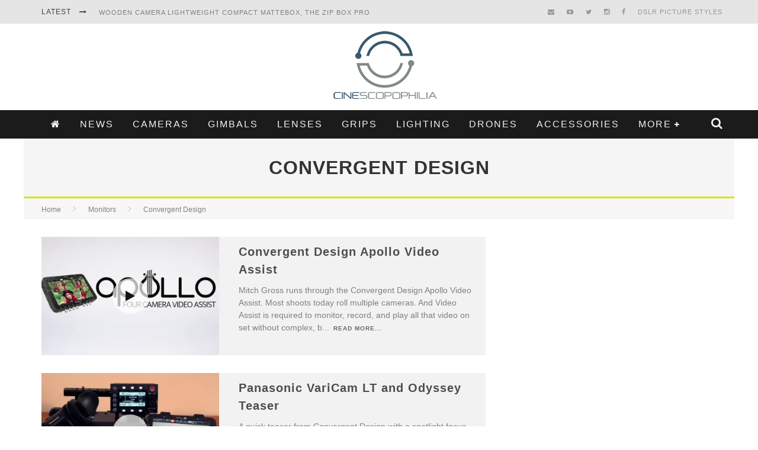

--- FILE ---
content_type: text/html; charset=UTF-8
request_url: https://cinescopophilia.com/monitors/convergent-design/
body_size: 29659
content:

<!DOCTYPE html>

<!--[if lt IE 7]><html lang="en-AU"
 xmlns:fb="http://ogp.me/ns/fb#" class="no-js lt-ie9 lt-ie8 lt-ie7"> <![endif]-->
<!--[if (IE 7)&!(IEMobile)]><html lang="en-AU"
 xmlns:fb="http://ogp.me/ns/fb#" class="no-js lt-ie9 lt-ie8"><![endif]-->
<!--[if (IE 8)&!(IEMobile)]><html lang="en-AU"
 xmlns:fb="http://ogp.me/ns/fb#" class="no-js lt-ie9"><![endif]-->
<!--[if gt IE 8]><!--> <html lang="en-AU"
 xmlns:fb="http://ogp.me/ns/fb#" class="no-js"><!--<![endif]-->

	<head>
		
		<script data-ad-client="ca-pub-6173949819315094" async src="https://pagead2.googlesyndication.com/pagead/js/adsbygoogle.js"></script>
		

		<meta charset="utf-8">

		<!-- Google Chrome Frame for IE -->
		<!--[if IE]><meta http-equiv="X-UA-Compatible" content="IE=edge" /><![endif]-->
		<!-- mobile meta -->
                    <meta name="viewport" content="width=device-width, initial-scale=1.0"/>
        
		<link rel="pingback" href="https://cinescopophilia.com/xmlrpc.php">

		
		<!-- head functions -->
		<meta name='robots' content='index, follow, max-image-preview:large, max-snippet:-1, max-video-preview:-1' />
<!-- Jetpack Site Verification Tags -->
<meta name="google-site-verification" content="google63931e1aeb40ff55.html" />
<meta name="msvalidate.01" content="83c56623391c4f74bc4fd743a07bfb9b" />
<meta name="p:domain_verify" content="ce628d95c0f5561a7e962585272d1d75" />

	<!-- This site is optimized with the Yoast SEO plugin v26.6 - https://yoast.com/wordpress/plugins/seo/ -->
	<title>Convergent Design Archives | Cinescopophilia</title>
	<link rel="canonical" href="https://cinescopophilia.com/monitors/convergent-design/" />
	<link rel="next" href="https://cinescopophilia.com/monitors/convergent-design/page/2/" />
	<meta property="og:locale" content="en_US" />
	<meta property="og:type" content="article" />
	<meta property="og:title" content="Convergent Design Archives | Cinescopophilia" />
	<meta property="og:url" content="https://cinescopophilia.com/monitors/convergent-design/" />
	<meta property="og:site_name" content="Cinescopophilia" />
	<meta name="twitter:card" content="summary_large_image" />
	<script type="application/ld+json" class="yoast-schema-graph">{"@context":"https://schema.org","@graph":[{"@type":"CollectionPage","@id":"https://cinescopophilia.com/monitors/convergent-design/","url":"https://cinescopophilia.com/monitors/convergent-design/","name":"Convergent Design Archives | Cinescopophilia","isPartOf":{"@id":"https://cinescopophilia.com/#website"},"primaryImageOfPage":{"@id":"https://cinescopophilia.com/monitors/convergent-design/#primaryimage"},"image":{"@id":"https://cinescopophilia.com/monitors/convergent-design/#primaryimage"},"thumbnailUrl":"https://i0.wp.com/cinescopophilia.com/wp-content/uploads/2016/12/convergent-design-apollo-video-a.jpg?fit=1280%2C720&ssl=1","breadcrumb":{"@id":"https://cinescopophilia.com/monitors/convergent-design/#breadcrumb"},"inLanguage":"en-AU"},{"@type":"ImageObject","inLanguage":"en-AU","@id":"https://cinescopophilia.com/monitors/convergent-design/#primaryimage","url":"https://i0.wp.com/cinescopophilia.com/wp-content/uploads/2016/12/convergent-design-apollo-video-a.jpg?fit=1280%2C720&ssl=1","contentUrl":"https://i0.wp.com/cinescopophilia.com/wp-content/uploads/2016/12/convergent-design-apollo-video-a.jpg?fit=1280%2C720&ssl=1","width":1280,"height":720},{"@type":"BreadcrumbList","@id":"https://cinescopophilia.com/monitors/convergent-design/#breadcrumb","itemListElement":[{"@type":"ListItem","position":1,"name":"Home","item":"https://cinescopophilia.com/"},{"@type":"ListItem","position":2,"name":"Monitors","item":"https://cinescopophilia.com/monitors/"},{"@type":"ListItem","position":3,"name":"Convergent Design"}]},{"@type":"WebSite","@id":"https://cinescopophilia.com/#website","url":"https://cinescopophilia.com/","name":"Cinescopophilia","description":"Cinescopophilia Camera Accessories &amp; Video News For Filmmakers","publisher":{"@id":"https://cinescopophilia.com/#organization"},"potentialAction":[{"@type":"SearchAction","target":{"@type":"EntryPoint","urlTemplate":"https://cinescopophilia.com/?s={search_term_string}"},"query-input":{"@type":"PropertyValueSpecification","valueRequired":true,"valueName":"search_term_string"}}],"inLanguage":"en-AU"},{"@type":"Organization","@id":"https://cinescopophilia.com/#organization","name":"Cinescopophilia","url":"https://cinescopophilia.com/","logo":{"@type":"ImageObject","inLanguage":"en-AU","@id":"https://cinescopophilia.com/#/schema/logo/image/","url":"https://i1.wp.com/cinescopophilia.com/wp-content/uploads/2015/10/cropped-Cinescopophilia-Logo-Favicon.png?fit=512%2C512&ssl=1","contentUrl":"https://i1.wp.com/cinescopophilia.com/wp-content/uploads/2015/10/cropped-Cinescopophilia-Logo-Favicon.png?fit=512%2C512&ssl=1","width":512,"height":512,"caption":"Cinescopophilia"},"image":{"@id":"https://cinescopophilia.com/#/schema/logo/image/"},"sameAs":["https://www.facebook.com/Cinescopophilia/"]}]}</script>
	<!-- / Yoast SEO plugin. -->


<link rel='dns-prefetch' href='//stats.wp.com' />
<link rel='dns-prefetch' href='//fonts.googleapis.com' />
<link rel='preconnect' href='//i0.wp.com' />
<style id='wp-img-auto-sizes-contain-inline-css' type='text/css'>
img:is([sizes=auto i],[sizes^="auto," i]){contain-intrinsic-size:3000px 1500px}
/*# sourceURL=wp-img-auto-sizes-contain-inline-css */
</style>
<link rel='stylesheet' id='ssmw-style-css' href='https://cinescopophilia.com/wp-content/plugins/smart-social-media-widget/css/style.css' type='text/css' media='all' />
<link rel='stylesheet' id='font-awesome-css' href='https://cinescopophilia.com/wp-content/plugins/smart-social-media-widget/css/font-awesome.min.css' type='text/css' media='all' />
<style id='wp-emoji-styles-inline-css' type='text/css'>

	img.wp-smiley, img.emoji {
		display: inline !important;
		border: none !important;
		box-shadow: none !important;
		height: 1em !important;
		width: 1em !important;
		margin: 0 0.07em !important;
		vertical-align: -0.1em !important;
		background: none !important;
		padding: 0 !important;
	}
/*# sourceURL=wp-emoji-styles-inline-css */
</style>
<style id='wp-block-library-inline-css' type='text/css'>
:root{--wp-block-synced-color:#7a00df;--wp-block-synced-color--rgb:122,0,223;--wp-bound-block-color:var(--wp-block-synced-color);--wp-editor-canvas-background:#ddd;--wp-admin-theme-color:#007cba;--wp-admin-theme-color--rgb:0,124,186;--wp-admin-theme-color-darker-10:#006ba1;--wp-admin-theme-color-darker-10--rgb:0,107,160.5;--wp-admin-theme-color-darker-20:#005a87;--wp-admin-theme-color-darker-20--rgb:0,90,135;--wp-admin-border-width-focus:2px}@media (min-resolution:192dpi){:root{--wp-admin-border-width-focus:1.5px}}.wp-element-button{cursor:pointer}:root .has-very-light-gray-background-color{background-color:#eee}:root .has-very-dark-gray-background-color{background-color:#313131}:root .has-very-light-gray-color{color:#eee}:root .has-very-dark-gray-color{color:#313131}:root .has-vivid-green-cyan-to-vivid-cyan-blue-gradient-background{background:linear-gradient(135deg,#00d084,#0693e3)}:root .has-purple-crush-gradient-background{background:linear-gradient(135deg,#34e2e4,#4721fb 50%,#ab1dfe)}:root .has-hazy-dawn-gradient-background{background:linear-gradient(135deg,#faaca8,#dad0ec)}:root .has-subdued-olive-gradient-background{background:linear-gradient(135deg,#fafae1,#67a671)}:root .has-atomic-cream-gradient-background{background:linear-gradient(135deg,#fdd79a,#004a59)}:root .has-nightshade-gradient-background{background:linear-gradient(135deg,#330968,#31cdcf)}:root .has-midnight-gradient-background{background:linear-gradient(135deg,#020381,#2874fc)}:root{--wp--preset--font-size--normal:16px;--wp--preset--font-size--huge:42px}.has-regular-font-size{font-size:1em}.has-larger-font-size{font-size:2.625em}.has-normal-font-size{font-size:var(--wp--preset--font-size--normal)}.has-huge-font-size{font-size:var(--wp--preset--font-size--huge)}.has-text-align-center{text-align:center}.has-text-align-left{text-align:left}.has-text-align-right{text-align:right}.has-fit-text{white-space:nowrap!important}#end-resizable-editor-section{display:none}.aligncenter{clear:both}.items-justified-left{justify-content:flex-start}.items-justified-center{justify-content:center}.items-justified-right{justify-content:flex-end}.items-justified-space-between{justify-content:space-between}.screen-reader-text{border:0;clip-path:inset(50%);height:1px;margin:-1px;overflow:hidden;padding:0;position:absolute;width:1px;word-wrap:normal!important}.screen-reader-text:focus{background-color:#ddd;clip-path:none;color:#444;display:block;font-size:1em;height:auto;left:5px;line-height:normal;padding:15px 23px 14px;text-decoration:none;top:5px;width:auto;z-index:100000}html :where(.has-border-color){border-style:solid}html :where([style*=border-top-color]){border-top-style:solid}html :where([style*=border-right-color]){border-right-style:solid}html :where([style*=border-bottom-color]){border-bottom-style:solid}html :where([style*=border-left-color]){border-left-style:solid}html :where([style*=border-width]){border-style:solid}html :where([style*=border-top-width]){border-top-style:solid}html :where([style*=border-right-width]){border-right-style:solid}html :where([style*=border-bottom-width]){border-bottom-style:solid}html :where([style*=border-left-width]){border-left-style:solid}html :where(img[class*=wp-image-]){height:auto;max-width:100%}:where(figure){margin:0 0 1em}html :where(.is-position-sticky){--wp-admin--admin-bar--position-offset:var(--wp-admin--admin-bar--height,0px)}@media screen and (max-width:600px){html :where(.is-position-sticky){--wp-admin--admin-bar--position-offset:0px}}

/*# sourceURL=wp-block-library-inline-css */
</style><style id='global-styles-inline-css' type='text/css'>
:root{--wp--preset--aspect-ratio--square: 1;--wp--preset--aspect-ratio--4-3: 4/3;--wp--preset--aspect-ratio--3-4: 3/4;--wp--preset--aspect-ratio--3-2: 3/2;--wp--preset--aspect-ratio--2-3: 2/3;--wp--preset--aspect-ratio--16-9: 16/9;--wp--preset--aspect-ratio--9-16: 9/16;--wp--preset--color--black: #000000;--wp--preset--color--cyan-bluish-gray: #abb8c3;--wp--preset--color--white: #ffffff;--wp--preset--color--pale-pink: #f78da7;--wp--preset--color--vivid-red: #cf2e2e;--wp--preset--color--luminous-vivid-orange: #ff6900;--wp--preset--color--luminous-vivid-amber: #fcb900;--wp--preset--color--light-green-cyan: #7bdcb5;--wp--preset--color--vivid-green-cyan: #00d084;--wp--preset--color--pale-cyan-blue: #8ed1fc;--wp--preset--color--vivid-cyan-blue: #0693e3;--wp--preset--color--vivid-purple: #9b51e0;--wp--preset--gradient--vivid-cyan-blue-to-vivid-purple: linear-gradient(135deg,rgb(6,147,227) 0%,rgb(155,81,224) 100%);--wp--preset--gradient--light-green-cyan-to-vivid-green-cyan: linear-gradient(135deg,rgb(122,220,180) 0%,rgb(0,208,130) 100%);--wp--preset--gradient--luminous-vivid-amber-to-luminous-vivid-orange: linear-gradient(135deg,rgb(252,185,0) 0%,rgb(255,105,0) 100%);--wp--preset--gradient--luminous-vivid-orange-to-vivid-red: linear-gradient(135deg,rgb(255,105,0) 0%,rgb(207,46,46) 100%);--wp--preset--gradient--very-light-gray-to-cyan-bluish-gray: linear-gradient(135deg,rgb(238,238,238) 0%,rgb(169,184,195) 100%);--wp--preset--gradient--cool-to-warm-spectrum: linear-gradient(135deg,rgb(74,234,220) 0%,rgb(151,120,209) 20%,rgb(207,42,186) 40%,rgb(238,44,130) 60%,rgb(251,105,98) 80%,rgb(254,248,76) 100%);--wp--preset--gradient--blush-light-purple: linear-gradient(135deg,rgb(255,206,236) 0%,rgb(152,150,240) 100%);--wp--preset--gradient--blush-bordeaux: linear-gradient(135deg,rgb(254,205,165) 0%,rgb(254,45,45) 50%,rgb(107,0,62) 100%);--wp--preset--gradient--luminous-dusk: linear-gradient(135deg,rgb(255,203,112) 0%,rgb(199,81,192) 50%,rgb(65,88,208) 100%);--wp--preset--gradient--pale-ocean: linear-gradient(135deg,rgb(255,245,203) 0%,rgb(182,227,212) 50%,rgb(51,167,181) 100%);--wp--preset--gradient--electric-grass: linear-gradient(135deg,rgb(202,248,128) 0%,rgb(113,206,126) 100%);--wp--preset--gradient--midnight: linear-gradient(135deg,rgb(2,3,129) 0%,rgb(40,116,252) 100%);--wp--preset--font-size--small: 13px;--wp--preset--font-size--medium: 20px;--wp--preset--font-size--large: 36px;--wp--preset--font-size--x-large: 42px;--wp--preset--spacing--20: 0.44rem;--wp--preset--spacing--30: 0.67rem;--wp--preset--spacing--40: 1rem;--wp--preset--spacing--50: 1.5rem;--wp--preset--spacing--60: 2.25rem;--wp--preset--spacing--70: 3.38rem;--wp--preset--spacing--80: 5.06rem;--wp--preset--shadow--natural: 6px 6px 9px rgba(0, 0, 0, 0.2);--wp--preset--shadow--deep: 12px 12px 50px rgba(0, 0, 0, 0.4);--wp--preset--shadow--sharp: 6px 6px 0px rgba(0, 0, 0, 0.2);--wp--preset--shadow--outlined: 6px 6px 0px -3px rgb(255, 255, 255), 6px 6px rgb(0, 0, 0);--wp--preset--shadow--crisp: 6px 6px 0px rgb(0, 0, 0);}:where(.is-layout-flex){gap: 0.5em;}:where(.is-layout-grid){gap: 0.5em;}body .is-layout-flex{display: flex;}.is-layout-flex{flex-wrap: wrap;align-items: center;}.is-layout-flex > :is(*, div){margin: 0;}body .is-layout-grid{display: grid;}.is-layout-grid > :is(*, div){margin: 0;}:where(.wp-block-columns.is-layout-flex){gap: 2em;}:where(.wp-block-columns.is-layout-grid){gap: 2em;}:where(.wp-block-post-template.is-layout-flex){gap: 1.25em;}:where(.wp-block-post-template.is-layout-grid){gap: 1.25em;}.has-black-color{color: var(--wp--preset--color--black) !important;}.has-cyan-bluish-gray-color{color: var(--wp--preset--color--cyan-bluish-gray) !important;}.has-white-color{color: var(--wp--preset--color--white) !important;}.has-pale-pink-color{color: var(--wp--preset--color--pale-pink) !important;}.has-vivid-red-color{color: var(--wp--preset--color--vivid-red) !important;}.has-luminous-vivid-orange-color{color: var(--wp--preset--color--luminous-vivid-orange) !important;}.has-luminous-vivid-amber-color{color: var(--wp--preset--color--luminous-vivid-amber) !important;}.has-light-green-cyan-color{color: var(--wp--preset--color--light-green-cyan) !important;}.has-vivid-green-cyan-color{color: var(--wp--preset--color--vivid-green-cyan) !important;}.has-pale-cyan-blue-color{color: var(--wp--preset--color--pale-cyan-blue) !important;}.has-vivid-cyan-blue-color{color: var(--wp--preset--color--vivid-cyan-blue) !important;}.has-vivid-purple-color{color: var(--wp--preset--color--vivid-purple) !important;}.has-black-background-color{background-color: var(--wp--preset--color--black) !important;}.has-cyan-bluish-gray-background-color{background-color: var(--wp--preset--color--cyan-bluish-gray) !important;}.has-white-background-color{background-color: var(--wp--preset--color--white) !important;}.has-pale-pink-background-color{background-color: var(--wp--preset--color--pale-pink) !important;}.has-vivid-red-background-color{background-color: var(--wp--preset--color--vivid-red) !important;}.has-luminous-vivid-orange-background-color{background-color: var(--wp--preset--color--luminous-vivid-orange) !important;}.has-luminous-vivid-amber-background-color{background-color: var(--wp--preset--color--luminous-vivid-amber) !important;}.has-light-green-cyan-background-color{background-color: var(--wp--preset--color--light-green-cyan) !important;}.has-vivid-green-cyan-background-color{background-color: var(--wp--preset--color--vivid-green-cyan) !important;}.has-pale-cyan-blue-background-color{background-color: var(--wp--preset--color--pale-cyan-blue) !important;}.has-vivid-cyan-blue-background-color{background-color: var(--wp--preset--color--vivid-cyan-blue) !important;}.has-vivid-purple-background-color{background-color: var(--wp--preset--color--vivid-purple) !important;}.has-black-border-color{border-color: var(--wp--preset--color--black) !important;}.has-cyan-bluish-gray-border-color{border-color: var(--wp--preset--color--cyan-bluish-gray) !important;}.has-white-border-color{border-color: var(--wp--preset--color--white) !important;}.has-pale-pink-border-color{border-color: var(--wp--preset--color--pale-pink) !important;}.has-vivid-red-border-color{border-color: var(--wp--preset--color--vivid-red) !important;}.has-luminous-vivid-orange-border-color{border-color: var(--wp--preset--color--luminous-vivid-orange) !important;}.has-luminous-vivid-amber-border-color{border-color: var(--wp--preset--color--luminous-vivid-amber) !important;}.has-light-green-cyan-border-color{border-color: var(--wp--preset--color--light-green-cyan) !important;}.has-vivid-green-cyan-border-color{border-color: var(--wp--preset--color--vivid-green-cyan) !important;}.has-pale-cyan-blue-border-color{border-color: var(--wp--preset--color--pale-cyan-blue) !important;}.has-vivid-cyan-blue-border-color{border-color: var(--wp--preset--color--vivid-cyan-blue) !important;}.has-vivid-purple-border-color{border-color: var(--wp--preset--color--vivid-purple) !important;}.has-vivid-cyan-blue-to-vivid-purple-gradient-background{background: var(--wp--preset--gradient--vivid-cyan-blue-to-vivid-purple) !important;}.has-light-green-cyan-to-vivid-green-cyan-gradient-background{background: var(--wp--preset--gradient--light-green-cyan-to-vivid-green-cyan) !important;}.has-luminous-vivid-amber-to-luminous-vivid-orange-gradient-background{background: var(--wp--preset--gradient--luminous-vivid-amber-to-luminous-vivid-orange) !important;}.has-luminous-vivid-orange-to-vivid-red-gradient-background{background: var(--wp--preset--gradient--luminous-vivid-orange-to-vivid-red) !important;}.has-very-light-gray-to-cyan-bluish-gray-gradient-background{background: var(--wp--preset--gradient--very-light-gray-to-cyan-bluish-gray) !important;}.has-cool-to-warm-spectrum-gradient-background{background: var(--wp--preset--gradient--cool-to-warm-spectrum) !important;}.has-blush-light-purple-gradient-background{background: var(--wp--preset--gradient--blush-light-purple) !important;}.has-blush-bordeaux-gradient-background{background: var(--wp--preset--gradient--blush-bordeaux) !important;}.has-luminous-dusk-gradient-background{background: var(--wp--preset--gradient--luminous-dusk) !important;}.has-pale-ocean-gradient-background{background: var(--wp--preset--gradient--pale-ocean) !important;}.has-electric-grass-gradient-background{background: var(--wp--preset--gradient--electric-grass) !important;}.has-midnight-gradient-background{background: var(--wp--preset--gradient--midnight) !important;}.has-small-font-size{font-size: var(--wp--preset--font-size--small) !important;}.has-medium-font-size{font-size: var(--wp--preset--font-size--medium) !important;}.has-large-font-size{font-size: var(--wp--preset--font-size--large) !important;}.has-x-large-font-size{font-size: var(--wp--preset--font-size--x-large) !important;}
/*# sourceURL=global-styles-inline-css */
</style>

<style id='classic-theme-styles-inline-css' type='text/css'>
/*! This file is auto-generated */
.wp-block-button__link{color:#fff;background-color:#32373c;border-radius:9999px;box-shadow:none;text-decoration:none;padding:calc(.667em + 2px) calc(1.333em + 2px);font-size:1.125em}.wp-block-file__button{background:#32373c;color:#fff;text-decoration:none}
/*# sourceURL=/wp-includes/css/classic-themes.min.css */
</style>
<link rel='stylesheet' id='contact-form-7-css' href='https://cinescopophilia.com/wp-content/plugins/contact-form-7/includes/css/styles.css' type='text/css' media='all' />
<link rel='stylesheet' id='cb-main-stylesheet-css' href='https://cinescopophilia.com/wp-content/themes/valenti/library/css/style.css' type='text/css' media='all' />
<link rel='stylesheet' id='cb-font-stylesheet-css' href='//fonts.googleapis.com/css' type='text/css' media='all' />
<link rel='stylesheet' id='fontawesome-css' href='https://cinescopophilia.com/wp-content/themes/valenti/library/css/fontawesome/css/font-awesome.min.css' type='text/css' media='all' />
<!--[if lt IE 9]>
<link rel='stylesheet' id='cb-ie-only-css' href='https://cinescopophilia.com/wp-content/themes/valenti/library/css/ie.css' type='text/css' media='all' />
<![endif]-->
<link rel='stylesheet' id='cb-child-stylesheet-css' href='https://cinescopophilia.com/wp-content/themes/valenti-child/style.css' type='text/css' media='all' />
<script type="text/javascript" src="https://cinescopophilia.com/wp-includes/js/jquery/jquery.min.js" id="jquery-core-js"></script>
<script type="text/javascript" src="https://cinescopophilia.com/wp-includes/js/jquery/jquery-migrate.min.js" id="jquery-migrate-js"></script>
<script type="text/javascript" src="https://cinescopophilia.com/wp-content/plugins/smart-social-media-widget/js/custom.js" id="ssmw-js-js"></script>
<script type="text/javascript" src="https://cinescopophilia.com/wp-content/themes/valenti/library/js/modernizr.custom.min.js" id="cb-modernizr-js"></script>
<link rel="https://api.w.org/" href="https://cinescopophilia.com/wp-json/" /><link rel="alternate" title="JSON" type="application/json" href="https://cinescopophilia.com/wp-json/wp/v2/categories/3197" /><link rel="EditURI" type="application/rsd+xml" title="RSD" href="https://cinescopophilia.com/xmlrpc.php?rsd" />
<meta property="fb:app_id" content="896846390375563"/>	<style>img#wpstats{display:none}</style>
		<style>.cb-base-color, .cb-overlay-stars .fa-star, #cb-vote .fa-star, .cb-review-box .cb-score-box, .bbp-submit-wrapper button, .bbp-submit-wrapper button:visited, .buddypress .cb-cat-header #cb-cat-title a,  .buddypress .cb-cat-header #cb-cat-title a:visited, .woocommerce .star-rating:before, .woocommerce-page .star-rating:before, .woocommerce .star-rating span, .woocommerce-page .star-rating span, .woocommerce .stars a {
            color:#d9e506;
        }#cb-search-modal .cb-header, .cb-join-modal .cb-header, .lwa .cb-header, .cb-review-box .cb-score-box, .bbp-submit-wrapper button, #buddypress button:hover, #buddypress a.button:hover, #buddypress a.button:focus, #buddypress input[type=submit]:hover, #buddypress input[type=button]:hover, #buddypress input[type=reset]:hover, #buddypress ul.button-nav li a:hover, #buddypress ul.button-nav li.current a, #buddypress div.generic-button a:hover, #buddypress .comment-reply-link:hover, #buddypress .activity-list li.load-more:hover, #buddypress #groups-list .generic-button a:hover {
            border-color: #d9e506;
        }.cb-sidebar-widget .cb-sidebar-widget-title, .cb-multi-widget .tabbernav .tabberactive, .cb-author-page .cb-author-details .cb-meta .cb-author-page-contact, .cb-about-page .cb-author-line .cb-author-details .cb-meta .cb-author-page-contact, .cb-page-header, .cb-404-header, .cb-cat-header, #cb-footer #cb-widgets .cb-footer-widget-title span, #wp-calendar caption, .cb-tabs ul .current, .cb-tabs ul .ui-state-active, #bbpress-forums li.bbp-header, #buddypress #members-list .cb-member-list-box .item .item-title, #buddypress div.item-list-tabs ul li.selected, #buddypress div.item-list-tabs ul li.current, #buddypress .item-list-tabs ul li:hover, .woocommerce div.product .woocommerce-tabs ul.tabs li.active {
            border-bottom-color: #d9e506 ;
        }#cb-main-menu .current-post-ancestor, #cb-main-menu .current-menu-item, #cb-main-menu .current-menu-ancestor, #cb-main-menu .current-post-parent, #cb-main-menu .current-menu-parent, #cb-main-menu .current_page_item, #cb-main-menu .current-page-ancestor, #cb-main-menu .current-category-ancestor, .cb-review-box .cb-bar .cb-overlay span, #cb-accent-color, .cb-highlight, #buddypress button:hover, #buddypress a.button:hover, #buddypress a.button:focus, #buddypress input[type=submit]:hover, #buddypress input[type=button]:hover, #buddypress input[type=reset]:hover, #buddypress ul.button-nav li a:hover, #buddypress ul.button-nav li.current a, #buddypress div.generic-button a:hover, #buddypress .comment-reply-link:hover, #buddypress .activity-list li.load-more:hover, #buddypress #groups-list .generic-button a:hover {
            background-color: #d9e506;
        }</style><style type="text/css">
                                                 body, #respond { font-family: 'Open Sans', sans-serif; }
                                                 h1, h2, h3, h4, h5, h6, .h1, .h2, .h3, .h4, .h5, .h6, #cb-nav-bar #cb-main-menu ul li > a, .cb-author-posts-count, .cb-author-title, .cb-author-position, .search  .s, .cb-review-box .cb-bar, .cb-review-box .cb-score-box, .cb-review-box .cb-title, #cb-review-title, .cb-title-subtle, #cb-top-menu a, .tabbernav, #cb-next-link a, #cb-previous-link a, .cb-review-ext-box .cb-score, .tipper-positioner, .cb-caption, .cb-button, #wp-calendar caption, .forum-titles, .bbp-submit-wrapper button, #bbpress-forums li.bbp-header, #bbpress-forums fieldset.bbp-form .bbp-the-content-wrapper input, #bbpress-forums .bbp-forum-title, #bbpress-forums .bbp-topic-permalink, .widget_display_stats dl dt, .cb-lwa-profile .cb-block, #buddypress #members-list .cb-member-list-box .item .item-title, #buddypress div.item-list-tabs ul li, #buddypress .activity-list li.load-more, #buddypress a.activity-time-since, #buddypress ul#groups-list li div.meta, .widget.buddypress div.item-options, .cb-activity-stream #buddypress .activity-header .time-since, .cb-font-header, .woocommerce table.shop_table th, .woocommerce-page table.shop_table th, .cb-infinite-scroll a, .cb-no-more-posts { font-family:'Oswald', sans-serif; }
                     </style><script>
  (function(i,s,o,g,r,a,m){i['GoogleAnalyticsObject']=r;i[r]=i[r]||function(){
  (i[r].q=i[r].q||[]).push(arguments)},i[r].l=1*new Date();a=s.createElement(o),
  m=s.getElementsByTagName(o)[0];a.async=1;a.src=g;m.parentNode.insertBefore(a,m)
  })(window,document,'script','//www.google-analytics.com/analytics.js','ga');

  ga('create', 'UA-18711957-1', 'auto');
  ga('send', 'pageview');

</script>

<!-- Google Tag Manager -->
<noscript><iframe src="//www.googletagmanager.com/ns.html?id=GTM-5HTFDZ"
height="0" width="0" style="display:none;visibility:hidden"></iframe></noscript>
<script>(function(w,d,s,l,i){w[l]=w[l]||[];w[l].push({'gtm.start':
new Date().getTime(),event:'gtm.js'});var f=d.getElementsByTagName(s)[0],
j=d.createElement(s),dl=l!='dataLayer'?'&l='+l:'';j.async=true;j.src=
'//www.googletagmanager.com/gtm.js?id='+i+dl;f.parentNode.insertBefore(j,f);
})(window,document,'script','dataLayer','GTM-5HTFDZ');</script>
<!-- End Google Tag Manager --><style type="text/css">.entry-content a, .entry-content a:visited {color:#002054; }#cb-top-menu .cb-breaking-news ul li a { color:#7f7f7f; }body { font-size: 14px; }@media only screen and (min-width: 1020px){ body { font-size: 14px; }}.header { background-color: #ffffff; }</style><!-- end custom css -->
<!-- BEGIN recaptcha, injected by plugin wp-recaptcha-integration  -->
<script type="text/javascript">
			var RecaptchaOptions = {
				theme : 'clean'

			};
			</script><style type="text/css">
			.recaptchatable {
				table-layout:auto;
			}
			</style>
<!-- END recaptcha -->
<style>#cb-nav-bar #cb-main-menu .main-nav .menu-item-46547:hover,
                                         #cb-nav-bar #cb-main-menu .main-nav .menu-item-46547:focus,
                                         #cb-nav-bar #cb-main-menu .main-nav .menu-item-46547 .cb-sub-menu li .cb-grandchild-menu,
                                         #cb-nav-bar #cb-main-menu .main-nav .menu-item-46547 .cb-sub-menu { background:#3b5a6f!important; }
                                         #cb-nav-bar #cb-main-menu .main-nav .menu-item-46547 .cb-mega-menu .cb-sub-menu li a { border-bottom-color:#3b5a6f!important; }
#cb-nav-bar #cb-main-menu .main-nav .menu-item-46546:hover,
                                         #cb-nav-bar #cb-main-menu .main-nav .menu-item-46546:focus,
                                         #cb-nav-bar #cb-main-menu .main-nav .menu-item-46546 .cb-sub-menu li .cb-grandchild-menu,
                                         #cb-nav-bar #cb-main-menu .main-nav .menu-item-46546 .cb-sub-menu { background:<script!important; }
                                         #cb-nav-bar #cb-main-menu .main-nav .menu-item-46546 .cb-mega-menu .cb-sub-menu li a { border-bottom-color:<script!important; }
#cb-nav-bar #cb-main-menu .main-nav .menu-item-46551:hover,
                                             #cb-nav-bar #cb-main-menu .main-nav .menu-item-46551:focus,
                                             #cb-nav-bar #cb-main-menu .main-nav .menu-item-46551 .cb-sub-menu li .cb-grandchild-menu,
                                             #cb-nav-bar #cb-main-menu .main-nav .menu-item-46551 .cb-sub-menu { background:#1abc9c!important; }
                                             #cb-nav-bar #cb-main-menu .main-nav .menu-item-46551 .cb-mega-menu .cb-sub-menu li a { border-bottom-color:#1abc9c!important; }
#cb-nav-bar #cb-main-menu .main-nav .menu-item-46617:hover,
                                             #cb-nav-bar #cb-main-menu .main-nav .menu-item-46617:focus,
                                             #cb-nav-bar #cb-main-menu .main-nav .menu-item-46617 .cb-sub-menu li .cb-grandchild-menu,
                                             #cb-nav-bar #cb-main-menu .main-nav .menu-item-46617 .cb-sub-menu { background:#7c81b8!important; }
                                             #cb-nav-bar #cb-main-menu .main-nav .menu-item-46617 .cb-mega-menu .cb-sub-menu li a { border-bottom-color:#7c81b8!important; }
#cb-nav-bar #cb-main-menu .main-nav .menu-item-46623:hover,
                                             #cb-nav-bar #cb-main-menu .main-nav .menu-item-46623:focus,
                                             #cb-nav-bar #cb-main-menu .main-nav .menu-item-46623 .cb-sub-menu li .cb-grandchild-menu,
                                             #cb-nav-bar #cb-main-menu .main-nav .menu-item-46623 .cb-sub-menu { background:#6585ed!important; }
                                             #cb-nav-bar #cb-main-menu .main-nav .menu-item-46623 .cb-mega-menu .cb-sub-menu li a { border-bottom-color:#6585ed!important; }
#cb-nav-bar #cb-main-menu .main-nav .menu-item-46622:hover,
                                             #cb-nav-bar #cb-main-menu .main-nav .menu-item-46622:focus,
                                             #cb-nav-bar #cb-main-menu .main-nav .menu-item-46622 .cb-sub-menu li .cb-grandchild-menu,
                                             #cb-nav-bar #cb-main-menu .main-nav .menu-item-46622 .cb-sub-menu { background:#cc0008!important; }
                                             #cb-nav-bar #cb-main-menu .main-nav .menu-item-46622 .cb-mega-menu .cb-sub-menu li a { border-bottom-color:#cc0008!important; }
#cb-nav-bar #cb-main-menu .main-nav .menu-item-46624:hover,
                                             #cb-nav-bar #cb-main-menu .main-nav .menu-item-46624:focus,
                                             #cb-nav-bar #cb-main-menu .main-nav .menu-item-46624 .cb-sub-menu li .cb-grandchild-menu,
                                             #cb-nav-bar #cb-main-menu .main-nav .menu-item-46624 .cb-sub-menu { background:#ffcc33!important; }
                                             #cb-nav-bar #cb-main-menu .main-nav .menu-item-46624 .cb-mega-menu .cb-sub-menu li a { border-bottom-color:#ffcc33!important; }
#cb-nav-bar #cb-main-menu .main-nav .menu-item-46619:hover,
                                             #cb-nav-bar #cb-main-menu .main-nav .menu-item-46619:focus,
                                             #cb-nav-bar #cb-main-menu .main-nav .menu-item-46619 .cb-sub-menu li .cb-grandchild-menu,
                                             #cb-nav-bar #cb-main-menu .main-nav .menu-item-46619 .cb-sub-menu { background:#00c6d7!important; }
                                             #cb-nav-bar #cb-main-menu .main-nav .menu-item-46619 .cb-mega-menu .cb-sub-menu li a { border-bottom-color:#00c6d7!important; }
#cb-nav-bar #cb-main-menu .main-nav .menu-item-46616:hover,
                                             #cb-nav-bar #cb-main-menu .main-nav .menu-item-46616:focus,
                                             #cb-nav-bar #cb-main-menu .main-nav .menu-item-46616 .cb-sub-menu li .cb-grandchild-menu,
                                             #cb-nav-bar #cb-main-menu .main-nav .menu-item-46616 .cb-sub-menu { background:#f07355!important; }
                                             #cb-nav-bar #cb-main-menu .main-nav .menu-item-46616 .cb-mega-menu .cb-sub-menu li a { border-bottom-color:#f07355!important; }
#cb-nav-bar #cb-main-menu .main-nav .menu-item-46618:hover,
                                         #cb-nav-bar #cb-main-menu .main-nav .menu-item-46618:focus,
                                         #cb-nav-bar #cb-main-menu .main-nav .menu-item-46618 .cb-sub-menu li .cb-grandchild-menu,
                                         #cb-nav-bar #cb-main-menu .main-nav .menu-item-46618 .cb-sub-menu { background:#eb9812!important; }
                                         #cb-nav-bar #cb-main-menu .main-nav .menu-item-46618 .cb-mega-menu .cb-sub-menu li a { border-bottom-color:#eb9812!important; }
#cb-nav-bar #cb-main-menu .main-nav .menu-item-46620:hover,
                                             #cb-nav-bar #cb-main-menu .main-nav .menu-item-46620:focus,
                                             #cb-nav-bar #cb-main-menu .main-nav .menu-item-46620 .cb-sub-menu li .cb-grandchild-menu,
                                             #cb-nav-bar #cb-main-menu .main-nav .menu-item-46620 .cb-sub-menu { background:#eb9812!important; }
                                             #cb-nav-bar #cb-main-menu .main-nav .menu-item-46620 .cb-mega-menu .cb-sub-menu li a { border-bottom-color:#eb9812!important; }
#cb-nav-bar #cb-main-menu .main-nav .menu-item-46621:hover,
                                             #cb-nav-bar #cb-main-menu .main-nav .menu-item-46621:focus,
                                             #cb-nav-bar #cb-main-menu .main-nav .menu-item-46621 .cb-sub-menu li .cb-grandchild-menu,
                                             #cb-nav-bar #cb-main-menu .main-nav .menu-item-46621 .cb-sub-menu { background:#eb9812!important; }
                                             #cb-nav-bar #cb-main-menu .main-nav .menu-item-46621 .cb-mega-menu .cb-sub-menu li a { border-bottom-color:#eb9812!important; }
#cb-nav-bar #cb-main-menu .main-nav .menu-item-46625:hover,
                                             #cb-nav-bar #cb-main-menu .main-nav .menu-item-46625:focus,
                                             #cb-nav-bar #cb-main-menu .main-nav .menu-item-46625 .cb-sub-menu li .cb-grandchild-menu,
                                             #cb-nav-bar #cb-main-menu .main-nav .menu-item-46625 .cb-sub-menu { background:#d9e506!important; }
                                             #cb-nav-bar #cb-main-menu .main-nav .menu-item-46625 .cb-mega-menu .cb-sub-menu li a { border-bottom-color:#d9e506!important; }
#cb-nav-bar #cb-main-menu .main-nav .menu-item-46626:hover,
                                             #cb-nav-bar #cb-main-menu .main-nav .menu-item-46626:focus,
                                             #cb-nav-bar #cb-main-menu .main-nav .menu-item-46626 .cb-sub-menu li .cb-grandchild-menu,
                                             #cb-nav-bar #cb-main-menu .main-nav .menu-item-46626 .cb-sub-menu { background:#eb9812!important; }
                                             #cb-nav-bar #cb-main-menu .main-nav .menu-item-46626 .cb-mega-menu .cb-sub-menu li a { border-bottom-color:#eb9812!important; }
#cb-nav-bar #cb-main-menu .main-nav .menu-item-46627:hover,
                                             #cb-nav-bar #cb-main-menu .main-nav .menu-item-46627:focus,
                                             #cb-nav-bar #cb-main-menu .main-nav .menu-item-46627 .cb-sub-menu li .cb-grandchild-menu,
                                             #cb-nav-bar #cb-main-menu .main-nav .menu-item-46627 .cb-sub-menu { background:#eb9812!important; }
                                             #cb-nav-bar #cb-main-menu .main-nav .menu-item-46627 .cb-mega-menu .cb-sub-menu li a { border-bottom-color:#eb9812!important; }
#cb-nav-bar #cb-main-menu .main-nav .menu-item-46373:hover,
                                         #cb-nav-bar #cb-main-menu .main-nav .menu-item-46373:focus,
                                         #cb-nav-bar #cb-main-menu .main-nav .menu-item-46373 .cb-sub-menu li .cb-grandchild-menu,
                                         #cb-nav-bar #cb-main-menu .main-nav .menu-item-46373 .cb-sub-menu { background:#cd0a20!important; }
                                         #cb-nav-bar #cb-main-menu .main-nav .menu-item-46373 .cb-mega-menu .cb-sub-menu li a { border-bottom-color:#cd0a20!important; }
#cb-nav-bar #cb-main-menu .main-nav .menu-item-46628:hover,
                                             #cb-nav-bar #cb-main-menu .main-nav .menu-item-46628:focus,
                                             #cb-nav-bar #cb-main-menu .main-nav .menu-item-46628 .cb-sub-menu li .cb-grandchild-menu,
                                             #cb-nav-bar #cb-main-menu .main-nav .menu-item-46628 .cb-sub-menu { background:#eb9812!important; }
                                             #cb-nav-bar #cb-main-menu .main-nav .menu-item-46628 .cb-mega-menu .cb-sub-menu li a { border-bottom-color:#eb9812!important; }</style><link rel="icon" href="https://i0.wp.com/cinescopophilia.com/wp-content/uploads/2015/10/cropped-Cinescopophilia-Logo-Favicon.png?fit=32%2C32&#038;ssl=1" sizes="32x32" />
<link rel="icon" href="https://i0.wp.com/cinescopophilia.com/wp-content/uploads/2015/10/cropped-Cinescopophilia-Logo-Favicon.png?fit=192%2C192&#038;ssl=1" sizes="192x192" />
<link rel="apple-touch-icon" href="https://i0.wp.com/cinescopophilia.com/wp-content/uploads/2015/10/cropped-Cinescopophilia-Logo-Favicon.png?fit=180%2C180&#038;ssl=1" />
<meta name="msapplication-TileImage" content="https://i0.wp.com/cinescopophilia.com/wp-content/uploads/2015/10/cropped-Cinescopophilia-Logo-Favicon.png?fit=270%2C270&#038;ssl=1" />
		<!-- end head functions-->

	</head>

	<body class="archive category category-convergent-design category-3197 wp-theme-valenti wp-child-theme-valenti-child  cb-sticky-mm cb-sticky-sb-on cb-mod-underlines cb-mod-zoom cb-layout-fw cb-m-sticky cb-cat-t-dark cb-mobm-dark cb-gs-style-e cb-modal-light cb-light-blog cb-sidebar-right cb-unboxed cb-sm-top">

        
	    <div id="cb-outer-container">

            
            <!-- Small-Screen Menu -->
            
            <div id="cb-mob-menu" class="clearfix cb-dark-menu">
                <a href="#" id="cb-mob-close" class="cb-link"><i class="fa cb-times"></i></a>

                                    <div class="cb-mob-menu-wrap">
                        <ul class="cb-small-nav"><li id="menu-item-48207" class="menu-item menu-item-type-post_type menu-item-object-page menu-item-home menu-item-48207"><a href="https://cinescopophilia.com/" title="Home"><i class="fa fa-home"></i></a></li>
<li id="menu-item-48208" class="menu-item menu-item-type-post_type menu-item-object-page current_page_parent menu-item-48208"><a href="https://cinescopophilia.com/news/">News</a></li>
<li id="menu-item-48209" class="menu-item menu-item-type-taxonomy menu-item-object-category menu-item-48209"><a href="https://cinescopophilia.com/camera-manufacturers/">Cameras</a></li>
<li id="menu-item-48212" class="menu-item menu-item-type-taxonomy menu-item-object-category menu-item-48212"><a href="https://cinescopophilia.com/brushless-gimbal/">Gimbal</a></li>
<li id="menu-item-48211" class="menu-item menu-item-type-taxonomy menu-item-object-category menu-item-48211"><a href="https://cinescopophilia.com/lens/">Lens</a></li>
<li id="menu-item-48213" class="menu-item menu-item-type-taxonomy menu-item-object-category menu-item-48213"><a href="https://cinescopophilia.com/grips/">Grips</a></li>
<li id="menu-item-48219" class="menu-item menu-item-type-taxonomy menu-item-object-category menu-item-48219"><a href="https://cinescopophilia.com/lighting/">Lighting</a></li>
<li id="menu-item-48210" class="menu-item menu-item-type-taxonomy menu-item-object-category menu-item-48210"><a href="https://cinescopophilia.com/gear-makers/">Accessories</a></li>
<li id="menu-item-48216" class="menu-item menu-item-type-taxonomy menu-item-object-category menu-item-48216"><a href="https://cinescopophilia.com/drone/">Drones</a></li>
<li id="menu-item-48214" class="menu-item menu-item-type-post_type menu-item-object-page menu-item-48214"><a href="https://cinescopophilia.com/review/">Reviews</a></li>
<li id="menu-item-48215" class="menu-item menu-item-type-custom menu-item-object-custom menu-item-has-children cb-has-children menu-item-48215"><a>More</a>
<ul class="sub-menu">
	<li id="menu-item-48217" class="menu-item menu-item-type-taxonomy menu-item-object-category menu-item-48217"><a href="https://cinescopophilia.com/audio/">Audio</a></li>
	<li id="menu-item-48218" class="menu-item menu-item-type-taxonomy menu-item-object-category menu-item-48218"><a href="https://cinescopophilia.com/bags/">Bags</a></li>
	<li id="menu-item-48220" class="menu-item menu-item-type-taxonomy menu-item-object-category current-category-ancestor menu-item-48220"><a href="https://cinescopophilia.com/monitors/">Monitors</a></li>
	<li id="menu-item-48221" class="menu-item menu-item-type-taxonomy menu-item-object-category menu-item-48221"><a href="https://cinescopophilia.com/post-production/">Post Production</a></li>
	<li id="menu-item-48222" class="menu-item menu-item-type-taxonomy menu-item-object-category menu-item-48222"><a href="https://cinescopophilia.com/power/">Power</a></li>
	<li id="menu-item-48223" class="menu-item menu-item-type-taxonomy menu-item-object-category menu-item-48223"><a href="https://cinescopophilia.com/tripod/">Tripod</a></li>
</ul>
</li>
<li id="menu-item-48224" class="menu-item menu-item-type-post_type menu-item-object-page menu-item-48224"><a href="https://cinescopophilia.com/contact/" title="Contact"><i class="fa fa-envelope"></i></a></li>
<li id="menu-item-52552" class="menu-item menu-item-type-custom menu-item-object-custom menu-item-52552"><a href="https://www.youtube.com/user/nanookTV/" title="Subscribe"><i class="fa fa-youtube-play" aria-hidden="true"></i></a></li>
<li id="menu-item-52028" class="menu-item menu-item-type-custom menu-item-object-custom menu-item-52028"><a target="_blank" href="https://www.facebook.com/Cinescopophilia" title="Like Us On Facebook"><i class="fa fa-facebook"></i></a></li>
<li id="menu-item-52029" class="menu-item menu-item-type-custom menu-item-object-custom menu-item-52029"><a target="_blank" href="https://www.instagram.com/cinescopophilia/" title="Follow Us On Instagram"><i class="fa fa-instagram" aria-hidden="true"></i></a></li>
<li id="menu-item-52030" class="menu-item menu-item-type-custom menu-item-object-custom menu-item-52030"><a target="_blank" href="https://twitter.com/Cinescopophilia" title="Follow Us On Twitter"><i class="fa fa-twitter" aria-hidden="true"></i></a></li>
</ul>                    </div>
                            </div>

            <!-- /Small-Screen Menu -->

                    <div id="cb-search-modal" class="cb-s-modal cb-modal cb-dark-menu">
                        <div class="cb-search-box">
                            <div class="cb-header">
                                <div class="cb-title">Search</div>
                                <div class="cb-close">
                                    <span class="cb-close-modal cb-close-m"><i class="fa fa-times"></i></span>
                                </div>
                            </div><form role="search" method="get" class="cb-search" action="https://cinescopophilia.com/">

    <input type="text" class="cb-search-field" placeholder="" value="" name="s" title="">
    <button class="cb-search-submit" type="submit" value=""><i class="fa fa-search"></i></button>

</form></div></div>    		<div id="cb-container" class="clearfix" >

                <header class="header clearfix cb-logo-center">

                    
                                <!-- Secondary Menu -->
        <div id="cb-top-menu" class="clearfix cb-dark-menu">
            <div class="wrap cb-top-menu-wrap clearfix">
                
                <div class="cb-left-side cb-mob">
                                            <a href="#" id="cb-mob-open"><i class="fa fa-bars"></i></a>
                    <div class="cb-breaking-news cb-font-header"><span>Latest <i class="fa fa-long-arrow-right"></i></span><ul id="cb-ticker"><li><a href="https://cinescopophilia.com/no-cgi-is-really-just-invisible-cgi-is-a-must-watch-on-youtube/" title=""NO CGI" is really just INVISIBLE CGI is a Must Watch on YouTube">"NO CGI" is really just INVISIBLE CGI is a Must Watch on YouTube</a></li><li><a href="https://cinescopophilia.com/wooden-camera-lightweight-compact-mattebox-the-zip-box-pro/" title="Wooden Camera Lightweight Compact Mattebox, the Zip Box Pro">Wooden Camera Lightweight Compact Mattebox, the Zip Box Pro</a></li><li><a href="https://cinescopophilia.com/indy-mogul-is-back/" title="Indy Mogul is BACK!">Indy Mogul is BACK!</a></li><li><a href="https://cinescopophilia.com/compact-powerful-aputure-amaran-al-mw-mini-led-light-packs-a-punch/" title="Compact Powerful Aputure AMARAN AL-MW Mini LED Light Packs a Punch">Compact Powerful Aputure AMARAN AL-MW Mini LED Light Packs a Punch</a></li><li><a href="https://cinescopophilia.com/a-quick-look-at-the-alexa-lf-cameras-picture-quality/" title="A Quick Look at the ALEXA LF Camera's Picture Quality">A Quick Look at the ALEXA LF Camera's Picture Quality</a></li><li><a href="https://cinescopophilia.com/smartcam-horizon-brushless-monitor-stabilizer-solves-low-mode-to-hi-mode-rebalancing/" title="SmartCAM Horizon Brushless Monitor Stabilizer... Solves Low-mode to Hi-mode Rebalancing">SmartCAM Horizon Brushless Monitor Stabilizer... Solves Low-mode to Hi-mode Rebalancing</a></li><li><a href="https://cinescopophilia.com/spend-18-minutes-with-the-sony-venice-camera/" title="Spend 18 Minutes With The Sony VENICE Camera">Spend 18 Minutes With The Sony VENICE Camera</a></li></ul></div></div><ul class="cb-top-nav"><li id="menu-item-46509" class="menu-item menu-item-type-post_type menu-item-object-page menu-item-46509"><a target="_blank" href="https://cinescopophilia.com/download-the-vw-158-canon-dslr-picture-styles-picture-profiles/">DSLR Picture Styles</a></li>
<li id="menu-item-46559" class="menu-item menu-item-type-custom menu-item-object-custom menu-item-46559"><a target="_blank" href="https://www.facebook.com/Cinescopophilia" title="Like Us On Facebook"><i class="fa fa-facebook"></i></a></li>
<li id="menu-item-52022" class="menu-item menu-item-type-custom menu-item-object-custom menu-item-52022"><a target="_blank" href="https://www.instagram.com/cinescopophilia/" title="Follow Us On Instagram"><i class="fa fa-instagram" aria-hidden="true"></i></a></li>
<li id="menu-item-52021" class="menu-item menu-item-type-custom menu-item-object-custom menu-item-52021"><a target="_blank" href="https://twitter.com/Cinescopophilia" title="Follow Us On Twitter"><i class="fa fa-twitter" aria-hidden="true"></i></a></li>
<li id="menu-item-52551" class="menu-item menu-item-type-custom menu-item-object-custom menu-item-52551"><a href="https://www.youtube.com/c/Cinescopophilia" title="Subscribe"><i class="fa fa-youtube-play" aria-hidden="true"></i></a></li>
<li id="menu-item-48189" class="menu-item menu-item-type-post_type menu-item-object-page menu-item-48189"><a target="_blank" href="https://cinescopophilia.com/contact/" title="Contact Cinescopophilia"><i class="fa fa-envelope"></i></a></li>
</ul><div class="cb-mob-right"><a href="#" class="cb-small-menu-icons cb-small-menu-search" id="cb-s-trigger-sm"><i class="fa fa-search"></i></a></div>
            </div>
        </div>
        <!-- /Secondary Menu -->

                                            
                    
                        <div id="cb-logo-box" class="wrap clearfix">
                                            <div id="logo" class="cb-with-large">
                    <a href="https://cinescopophilia.com">
                        <img src="https://cinescopophilia.com/wp-content/uploads/2015/10/Cinescopophilia-Logo-Small2.png" alt="Cinescopophilia logo" data-at2x="https://cinescopophilia.com/wp-content/uploads/2015/10/Cinescopophilia-Logo-Retina2.png">
                    </a>
                </div>
                                        <div class="cb-large cb-h-block cb-block"><a href='https://www.fluotec.net/?utm_source=cinescopophilia&utm_medium=banner&utm_campaign=728x90?' target="_blank"><img src='https://cinescopophilia.com/wp-content/themes/wp-clear31/images/Teradek-703-Bolt_Banner-728-90.gif' alt='banner ad' /></a></div>                        </div>

                     
                    

                                             <nav id="cb-nav-bar" class="clearfix cb-dark-menu cb-full-width">
                            <div id="cb-main-menu" class="cb-nav-bar-wrap clearfix wrap">
                                <ul class="nav main-nav wrap clearfix"><li id="menu-item-46547" class="menu-item menu-item-type-post_type menu-item-object-page menu-item-home menu-item-46547"><a title="Home" href="https://cinescopophilia.com/"><i class="fa fa-home"></i></a></li>
<li id="menu-item-46546" class="menu-item menu-item-type-post_type menu-item-object-page current_page_parent menu-item-46546"><a title="News" href="https://cinescopophilia.com/news/">News</a></li>
<li id="menu-item-46551" class="menu-item menu-item-type-taxonomy menu-item-object-category menu-item-46551"><a title="Cameras" href="https://cinescopophilia.com/camera-manufacturers/">Cameras</a><div class="cb-big-menu"><div class="cb-articles">
                                    <div class="cb-featured">
                                        <div class="cb-mega-title h2"><span style="border-bottom-color:#1abc9c;">Random</span></div>
                                        <ul><li class="cb-article cb-relative cb-grid-entry cb-style-overlay clearfix"><div class="cb-mask" style="background-color:#1abc9c;"><a href="https://cinescopophilia.com/free-firmware-upgrades-for-canon-xf205-xf200-camcorders-deliver-improved-basic-performance/"><img width="480" height="240" src="https://i0.wp.com/cinescopophilia.com/wp-content/uploads/2015/03/Canon-XF205-XF200.png?resize=480%2C240&amp;ssl=1" class="attachment-cb-480-240 size-cb-480-240 wp-post-image" alt="" decoding="async" fetchpriority="high" data-attachment-id="40083" data-permalink="https://cinescopophilia.com/free-firmware-upgrades-for-canon-xf205-xf200-camcorders-deliver-improved-basic-performance/canon-xf205-xf200/" data-orig-file="https://i0.wp.com/cinescopophilia.com/wp-content/uploads/2015/03/Canon-XF205-XF200.png?fit=749%2C473&amp;ssl=1" data-orig-size="749,473" data-comments-opened="1" data-image-meta="{&quot;aperture&quot;:&quot;0&quot;,&quot;credit&quot;:&quot;&quot;,&quot;camera&quot;:&quot;&quot;,&quot;caption&quot;:&quot;&quot;,&quot;created_timestamp&quot;:&quot;0&quot;,&quot;copyright&quot;:&quot;&quot;,&quot;focal_length&quot;:&quot;0&quot;,&quot;iso&quot;:&quot;0&quot;,&quot;shutter_speed&quot;:&quot;0&quot;,&quot;title&quot;:&quot;&quot;,&quot;orientation&quot;:&quot;0&quot;}" data-image-title="Canon XF205 &amp;#038; XF200" data-image-description="" data-image-caption="" data-medium-file="https://i0.wp.com/cinescopophilia.com/wp-content/uploads/2015/03/Canon-XF205-XF200.png?fit=350%2C221&amp;ssl=1" data-large-file="https://i0.wp.com/cinescopophilia.com/wp-content/uploads/2015/03/Canon-XF205-XF200.png?fit=749%2C473&amp;ssl=1" /></a></div><div class="cb-meta cb-article-meta"><h2 class="cb-post-title"><a href="https://cinescopophilia.com/free-firmware-upgrades-for-canon-xf205-xf200-camcorders-deliver-improved-basic-performance/">Free Firmware Upgrades For Canon XF205 & XF200 Camcorders Deliver Improved Basic Performance</a></h2></div></li></ul>
                                     </div>
                                     <div class="cb-recent cb-recent-fw">
                                        <div class="cb-mega-title h2"><span style="border-bottom-color:#1abc9c;">Recent</span></div>
                                        <ul> <li class="cb-article-1 clearfix"><div class="cb-mask" style="background-color:#1abc9c;"><a href="https://cinescopophilia.com/a-quick-look-at-the-alexa-lf-cameras-picture-quality/"><img width="80" height="60" src="https://i0.wp.com/cinescopophilia.com/wp-content/uploads/2018/06/a-quick-look-at-the-alexa-lf-cam.jpg?resize=80%2C60&amp;ssl=1" class="attachment-cb-80-60 size-cb-80-60 wp-post-image" alt="" decoding="async" srcset="https://i0.wp.com/cinescopophilia.com/wp-content/uploads/2018/06/a-quick-look-at-the-alexa-lf-cam.jpg?resize=80%2C60&amp;ssl=1 80w, https://i0.wp.com/cinescopophilia.com/wp-content/uploads/2018/06/a-quick-look-at-the-alexa-lf-cam.jpg?zoom=2&amp;resize=80%2C60&amp;ssl=1 160w, https://i0.wp.com/cinescopophilia.com/wp-content/uploads/2018/06/a-quick-look-at-the-alexa-lf-cam.jpg?zoom=3&amp;resize=80%2C60&amp;ssl=1 240w" sizes="(max-width: 80px) 100vw, 80px" data-attachment-id="56089" data-permalink="https://cinescopophilia.com/a-quick-look-at-the-alexa-lf-cameras-picture-quality/a-quick-look-at-the-alexa-lf-cameras-picture-quality-2/" data-orig-file="https://i0.wp.com/cinescopophilia.com/wp-content/uploads/2018/06/a-quick-look-at-the-alexa-lf-cam.jpg?fit=1280%2C720&amp;ssl=1" data-orig-size="1280,720" data-comments-opened="1" data-image-meta="{&quot;aperture&quot;:&quot;0&quot;,&quot;credit&quot;:&quot;&quot;,&quot;camera&quot;:&quot;&quot;,&quot;caption&quot;:&quot;&quot;,&quot;created_timestamp&quot;:&quot;0&quot;,&quot;copyright&quot;:&quot;&quot;,&quot;focal_length&quot;:&quot;0&quot;,&quot;iso&quot;:&quot;0&quot;,&quot;shutter_speed&quot;:&quot;0&quot;,&quot;title&quot;:&quot;&quot;,&quot;orientation&quot;:&quot;0&quot;}" data-image-title="A Quick Look at the ALEXA LF Camera&amp;#8217;s Picture Quality" data-image-description="" data-image-caption="" data-medium-file="https://i0.wp.com/cinescopophilia.com/wp-content/uploads/2018/06/a-quick-look-at-the-alexa-lf-cam.jpg?fit=350%2C197&amp;ssl=1" data-large-file="https://i0.wp.com/cinescopophilia.com/wp-content/uploads/2018/06/a-quick-look-at-the-alexa-lf-cam.jpg?fit=750%2C422&amp;ssl=1" /></a></div><div class="cb-meta"><h2 class="h4"><a href="https://cinescopophilia.com/a-quick-look-at-the-alexa-lf-cameras-picture-quality/">A Quick Look at the ALEXA LF Camera&#8217;s Picture Quality</a></h2></div></li> <li class="cb-article-2 clearfix"><div class="cb-mask" style="background-color:#1abc9c;"><a href="https://cinescopophilia.com/spend-18-minutes-with-the-sony-venice-camera/"><img width="80" height="60" src="https://i0.wp.com/cinescopophilia.com/wp-content/uploads/2018/04/spend-18-minutes-with-the-sony-v.jpg?resize=80%2C60&amp;ssl=1" class="attachment-cb-80-60 size-cb-80-60 wp-post-image" alt="" decoding="async" srcset="https://i0.wp.com/cinescopophilia.com/wp-content/uploads/2018/04/spend-18-minutes-with-the-sony-v.jpg?resize=80%2C60&amp;ssl=1 80w, https://i0.wp.com/cinescopophilia.com/wp-content/uploads/2018/04/spend-18-minutes-with-the-sony-v.jpg?zoom=2&amp;resize=80%2C60&amp;ssl=1 160w, https://i0.wp.com/cinescopophilia.com/wp-content/uploads/2018/04/spend-18-minutes-with-the-sony-v.jpg?zoom=3&amp;resize=80%2C60&amp;ssl=1 240w" sizes="(max-width: 80px) 100vw, 80px" data-attachment-id="56071" data-permalink="https://cinescopophilia.com/spend-18-minutes-with-the-sony-venice-camera/spend-18-minutes-with-the-sony-venice-camera-2/" data-orig-file="https://i0.wp.com/cinescopophilia.com/wp-content/uploads/2018/04/spend-18-minutes-with-the-sony-v.jpg?fit=1280%2C720&amp;ssl=1" data-orig-size="1280,720" data-comments-opened="1" data-image-meta="{&quot;aperture&quot;:&quot;0&quot;,&quot;credit&quot;:&quot;&quot;,&quot;camera&quot;:&quot;&quot;,&quot;caption&quot;:&quot;&quot;,&quot;created_timestamp&quot;:&quot;0&quot;,&quot;copyright&quot;:&quot;&quot;,&quot;focal_length&quot;:&quot;0&quot;,&quot;iso&quot;:&quot;0&quot;,&quot;shutter_speed&quot;:&quot;0&quot;,&quot;title&quot;:&quot;&quot;,&quot;orientation&quot;:&quot;0&quot;}" data-image-title="Spend 18 Minutes With The Sony VENICE Camera" data-image-description="" data-image-caption="" data-medium-file="https://i0.wp.com/cinescopophilia.com/wp-content/uploads/2018/04/spend-18-minutes-with-the-sony-v.jpg?fit=350%2C197&amp;ssl=1" data-large-file="https://i0.wp.com/cinescopophilia.com/wp-content/uploads/2018/04/spend-18-minutes-with-the-sony-v.jpg?fit=750%2C422&amp;ssl=1" /></a></div><div class="cb-meta"><h2 class="h4"><a href="https://cinescopophilia.com/spend-18-minutes-with-the-sony-venice-camera/">Spend 18 Minutes With The Sony VENICE Camera</a></h2></div></li> <li class="cb-article-3 clearfix"><div class="cb-mask" style="background-color:#1abc9c;"><a href="https://cinescopophilia.com/new-products-for-the-sony-venice-camera-from-wooden-camera/"><img width="80" height="60" src="https://i0.wp.com/cinescopophilia.com/wp-content/uploads/2018/04/259100-air-evf-extension-arm-sony-venice-dvf-el200-evf-3.jpg?resize=80%2C60&amp;ssl=1" class="attachment-cb-80-60 size-cb-80-60 wp-post-image" alt="" decoding="async" srcset="https://i0.wp.com/cinescopophilia.com/wp-content/uploads/2018/04/259100-air-evf-extension-arm-sony-venice-dvf-el200-evf-3.jpg?resize=80%2C60&amp;ssl=1 80w, https://i0.wp.com/cinescopophilia.com/wp-content/uploads/2018/04/259100-air-evf-extension-arm-sony-venice-dvf-el200-evf-3.jpg?zoom=2&amp;resize=80%2C60&amp;ssl=1 160w, https://i0.wp.com/cinescopophilia.com/wp-content/uploads/2018/04/259100-air-evf-extension-arm-sony-venice-dvf-el200-evf-3.jpg?zoom=3&amp;resize=80%2C60&amp;ssl=1 240w" sizes="(max-width: 80px) 100vw, 80px" data-attachment-id="55997" data-permalink="https://cinescopophilia.com/new-products-for-the-sony-venice-camera-from-wooden-camera/259100-air-evf-extension-arm-sony-venice-dvf-el200-evf-3/" data-orig-file="https://i0.wp.com/cinescopophilia.com/wp-content/uploads/2018/04/259100-air-evf-extension-arm-sony-venice-dvf-el200-evf-3.jpg?fit=1999%2C1333&amp;ssl=1" data-orig-size="1999,1333" data-comments-opened="1" data-image-meta="{&quot;aperture&quot;:&quot;16&quot;,&quot;credit&quot;:&quot;&quot;,&quot;camera&quot;:&quot;Canon EOS 5D Mark III&quot;,&quot;caption&quot;:&quot;&quot;,&quot;created_timestamp&quot;:&quot;1522385858&quot;,&quot;copyright&quot;:&quot;&quot;,&quot;focal_length&quot;:&quot;100&quot;,&quot;iso&quot;:&quot;800&quot;,&quot;shutter_speed&quot;:&quot;0.01&quot;,&quot;title&quot;:&quot;&quot;,&quot;orientation&quot;:&quot;1&quot;}" data-image-title="259100-air-evf-extension-arm-sony-venice- dvf-el200-evf-3" data-image-description="" data-image-caption="" data-medium-file="https://i0.wp.com/cinescopophilia.com/wp-content/uploads/2018/04/259100-air-evf-extension-arm-sony-venice-dvf-el200-evf-3.jpg?fit=350%2C233&amp;ssl=1" data-large-file="https://i0.wp.com/cinescopophilia.com/wp-content/uploads/2018/04/259100-air-evf-extension-arm-sony-venice-dvf-el200-evf-3.jpg?fit=750%2C500&amp;ssl=1" /></a></div><div class="cb-meta"><h2 class="h4"><a href="https://cinescopophilia.com/new-products-for-the-sony-venice-camera-from-wooden-camera/">New Products For the Sony Venice Camera From Wooden Camera</a></h2></div></li> <li class="cb-article-4 clearfix"><div class="cb-mask" style="background-color:#1abc9c;"><a href="https://cinescopophilia.com/panavisions-millennium-dxl2-camera-makes-nab-2018-debut/"><img width="80" height="60" src="https://i0.wp.com/cinescopophilia.com/wp-content/uploads/2018/04/PANAVISION-MILLENNIUM-DXL2-CAMERA.jpg?resize=80%2C60&amp;ssl=1" class="attachment-cb-80-60 size-cb-80-60 wp-post-image" alt="" decoding="async" srcset="https://i0.wp.com/cinescopophilia.com/wp-content/uploads/2018/04/PANAVISION-MILLENNIUM-DXL2-CAMERA.jpg?resize=80%2C60&amp;ssl=1 80w, https://i0.wp.com/cinescopophilia.com/wp-content/uploads/2018/04/PANAVISION-MILLENNIUM-DXL2-CAMERA.jpg?zoom=2&amp;resize=80%2C60&amp;ssl=1 160w, https://i0.wp.com/cinescopophilia.com/wp-content/uploads/2018/04/PANAVISION-MILLENNIUM-DXL2-CAMERA.jpg?zoom=3&amp;resize=80%2C60&amp;ssl=1 240w" sizes="(max-width: 80px) 100vw, 80px" data-attachment-id="55985" data-permalink="https://cinescopophilia.com/panavisions-millennium-dxl2-camera-makes-nab-2018-debut/panavision-millennium-dxl2-camera/" data-orig-file="https://i0.wp.com/cinescopophilia.com/wp-content/uploads/2018/04/PANAVISION-MILLENNIUM-DXL2-CAMERA.jpg?fit=805%2C500&amp;ssl=1" data-orig-size="805,500" data-comments-opened="1" data-image-meta="{&quot;aperture&quot;:&quot;0&quot;,&quot;credit&quot;:&quot;&quot;,&quot;camera&quot;:&quot;&quot;,&quot;caption&quot;:&quot;&quot;,&quot;created_timestamp&quot;:&quot;0&quot;,&quot;copyright&quot;:&quot;&quot;,&quot;focal_length&quot;:&quot;0&quot;,&quot;iso&quot;:&quot;0&quot;,&quot;shutter_speed&quot;:&quot;0&quot;,&quot;title&quot;:&quot;&quot;,&quot;orientation&quot;:&quot;0&quot;}" data-image-title="PANAVISION MILLENNIUM DXL2 CAMERA" data-image-description="" data-image-caption="" data-medium-file="https://i0.wp.com/cinescopophilia.com/wp-content/uploads/2018/04/PANAVISION-MILLENNIUM-DXL2-CAMERA.jpg?fit=350%2C217&amp;ssl=1" data-large-file="https://i0.wp.com/cinescopophilia.com/wp-content/uploads/2018/04/PANAVISION-MILLENNIUM-DXL2-CAMERA.jpg?fit=750%2C466&amp;ssl=1" /></a></div><div class="cb-meta"><h2 class="h4"><a href="https://cinescopophilia.com/panavisions-millennium-dxl2-camera-makes-nab-2018-debut/">Panavision&#8217;s Millennium DXL2 Camera Makes NAB 2018 Debut</a></h2></div></li> <li class="cb-article-5 clearfix"><div class="cb-mask" style="background-color:#1abc9c;"><a href="https://cinescopophilia.com/canon-eos-c700-ff-camera-recording-options-and-a-walkaround/"><img width="80" height="60" src="https://i0.wp.com/cinescopophilia.com/wp-content/uploads/2018/03/Canon-C700-FF.jpg?resize=80%2C60&amp;ssl=1" class="attachment-cb-80-60 size-cb-80-60 wp-post-image" alt="" decoding="async" srcset="https://i0.wp.com/cinescopophilia.com/wp-content/uploads/2018/03/Canon-C700-FF.jpg?resize=80%2C60&amp;ssl=1 80w, https://i0.wp.com/cinescopophilia.com/wp-content/uploads/2018/03/Canon-C700-FF.jpg?zoom=2&amp;resize=80%2C60&amp;ssl=1 160w, https://i0.wp.com/cinescopophilia.com/wp-content/uploads/2018/03/Canon-C700-FF.jpg?zoom=3&amp;resize=80%2C60&amp;ssl=1 240w" sizes="(max-width: 80px) 100vw, 80px" data-attachment-id="55946" data-permalink="https://cinescopophilia.com/canon-eos-c700-ff-camera-recording-options-and-a-walkaround/canon-eos-c700-ff/" data-orig-file="https://i0.wp.com/cinescopophilia.com/wp-content/uploads/2018/03/Canon-C700-FF.jpg?fit=800%2C640&amp;ssl=1" data-orig-size="800,640" data-comments-opened="1" data-image-meta="{&quot;aperture&quot;:&quot;0&quot;,&quot;credit&quot;:&quot;Canon U.S.A., Inc.&quot;,&quot;camera&quot;:&quot;&quot;,&quot;caption&quot;:&quot;Canon EOS C700 FF (PRNewsfoto\/Canon U.S.A., Inc.)&quot;,&quot;created_timestamp&quot;:&quot;0&quot;,&quot;copyright&quot;:&quot;This image must be used within the context of the news release it accompanied. Request permission from issuer for other uses.&quot;,&quot;focal_length&quot;:&quot;0&quot;,&quot;iso&quot;:&quot;0&quot;,&quot;shutter_speed&quot;:&quot;0&quot;,&quot;title&quot;:&quot;Canon EOS C700 FF&quot;,&quot;orientation&quot;:&quot;0&quot;}" data-image-title="Canon EOS C700 FF" data-image-description="" data-image-caption="&lt;p&gt;Canon EOS C700 FF (PRNewsfoto/Canon U.S.A., Inc.)&lt;/p&gt;
" data-medium-file="https://i0.wp.com/cinescopophilia.com/wp-content/uploads/2018/03/Canon-C700-FF.jpg?fit=350%2C280&amp;ssl=1" data-large-file="https://i0.wp.com/cinescopophilia.com/wp-content/uploads/2018/03/Canon-C700-FF.jpg?fit=750%2C600&amp;ssl=1" /></a></div><div class="cb-meta"><h2 class="h4"><a href="https://cinescopophilia.com/canon-eos-c700-ff-camera-recording-options-and-a-walkaround/">Canon EOS C700 FF Camera: Recording Options and a Walkaround</a></h2></div></li> <li class="cb-article-6 clearfix"><div class="cb-mask" style="background-color:#1abc9c;"><a href="https://cinescopophilia.com/skin-test-and-camera-assistant-side-panel-operation-sony-cinealta-venice-camera/"><img width="80" height="60" src="https://i0.wp.com/cinescopophilia.com/wp-content/uploads/2018/03/skin-test-and-camera-assistant-s.jpg?resize=80%2C60&amp;ssl=1" class="attachment-cb-80-60 size-cb-80-60 wp-post-image" alt="" decoding="async" srcset="https://i0.wp.com/cinescopophilia.com/wp-content/uploads/2018/03/skin-test-and-camera-assistant-s.jpg?resize=80%2C60&amp;ssl=1 80w, https://i0.wp.com/cinescopophilia.com/wp-content/uploads/2018/03/skin-test-and-camera-assistant-s.jpg?zoom=2&amp;resize=80%2C60&amp;ssl=1 160w, https://i0.wp.com/cinescopophilia.com/wp-content/uploads/2018/03/skin-test-and-camera-assistant-s.jpg?zoom=3&amp;resize=80%2C60&amp;ssl=1 240w" sizes="(max-width: 80px) 100vw, 80px" data-attachment-id="55944" data-permalink="https://cinescopophilia.com/skin-test-and-camera-assistant-side-panel-operation-sony-cinealta-venice-camera/skin-test-and-camera-assistant-side-panel-operation-sony-cinealta-venice-camera-2/" data-orig-file="https://i0.wp.com/cinescopophilia.com/wp-content/uploads/2018/03/skin-test-and-camera-assistant-s.jpg?fit=1280%2C720&amp;ssl=1" data-orig-size="1280,720" data-comments-opened="1" data-image-meta="{&quot;aperture&quot;:&quot;0&quot;,&quot;credit&quot;:&quot;&quot;,&quot;camera&quot;:&quot;&quot;,&quot;caption&quot;:&quot;&quot;,&quot;created_timestamp&quot;:&quot;0&quot;,&quot;copyright&quot;:&quot;&quot;,&quot;focal_length&quot;:&quot;0&quot;,&quot;iso&quot;:&quot;0&quot;,&quot;shutter_speed&quot;:&quot;0&quot;,&quot;title&quot;:&quot;&quot;,&quot;orientation&quot;:&quot;0&quot;}" data-image-title="Skin Test and Camera Assistant Side Panel Operation: Sony CineAlta VENICE Camera" data-image-description="" data-image-caption="" data-medium-file="https://i0.wp.com/cinescopophilia.com/wp-content/uploads/2018/03/skin-test-and-camera-assistant-s.jpg?fit=350%2C197&amp;ssl=1" data-large-file="https://i0.wp.com/cinescopophilia.com/wp-content/uploads/2018/03/skin-test-and-camera-assistant-s.jpg?fit=750%2C422&amp;ssl=1" /></a></div><div class="cb-meta"><h2 class="h4"><a href="https://cinescopophilia.com/skin-test-and-camera-assistant-side-panel-operation-sony-cinealta-venice-camera/">Skin Test and Camera Assistant Side Panel Operation: Sony CineAlta VENICE Camera</a></h2></div></li></ul>
                                     </div>
                                 </div></div></li>
<li id="menu-item-46617" class="menu-item menu-item-type-taxonomy menu-item-object-category menu-item-46617"><a href="https://cinescopophilia.com/brushless-gimbal/">Gimbals</a><div class="cb-big-menu"><div class="cb-articles">
                                    <div class="cb-featured">
                                        <div class="cb-mega-title h2"><span style="border-bottom-color:#7c81b8;">Random</span></div>
                                        <ul><li class="cb-article cb-relative cb-grid-entry cb-style-overlay clearfix"><div class="cb-mask" style="background-color:#7c81b8;"><a href="https://cinescopophilia.com/band-pro-cinegear-2014-lineup-announced/"><img width="480" height="240" src="https://i0.wp.com/cinescopophilia.com/wp-content/uploads/2014/05/BandPro-1.jpg?resize=480%2C240&amp;ssl=1" class="attachment-cb-480-240 size-cb-480-240 wp-post-image" alt="" decoding="async" data-attachment-id="29748" data-permalink="https://cinescopophilia.com/band-pro-cinegear-2014-lineup-announced/bandpro-1/" data-orig-file="https://i0.wp.com/cinescopophilia.com/wp-content/uploads/2014/05/BandPro-1.jpg?fit=600%2C400&amp;ssl=1" data-orig-size="600,400" data-comments-opened="1" data-image-meta="{&quot;aperture&quot;:&quot;3.5&quot;,&quot;credit&quot;:&quot;&quot;,&quot;camera&quot;:&quot;Canon EOS REBEL T2i&quot;,&quot;caption&quot;:&quot;&quot;,&quot;created_timestamp&quot;:&quot;1370050963&quot;,&quot;copyright&quot;:&quot;&quot;,&quot;focal_length&quot;:&quot;18&quot;,&quot;iso&quot;:&quot;1600&quot;,&quot;shutter_speed&quot;:&quot;0.000625&quot;,&quot;title&quot;:&quot;&quot;,&quot;orientation&quot;:&quot;1&quot;}" data-image-title="BandPro 1" data-image-description="" data-image-caption="" data-medium-file="https://i0.wp.com/cinescopophilia.com/wp-content/uploads/2014/05/BandPro-1.jpg?fit=350%2C233&amp;ssl=1" data-large-file="https://i0.wp.com/cinescopophilia.com/wp-content/uploads/2014/05/BandPro-1.jpg?fit=600%2C400&amp;ssl=1" /></a></div><div class="cb-meta cb-article-meta"><h2 class="cb-post-title"><a href="https://cinescopophilia.com/band-pro-cinegear-2014-lineup-announced/">Band Pro CineGear 2014 Lineup Announced:</a></h2></div></li></ul>
                                     </div>
                                     <div class="cb-recent cb-recent-fw">
                                        <div class="cb-mega-title h2"><span style="border-bottom-color:#7c81b8;">Recent</span></div>
                                        <ul> <li class="cb-article-1 clearfix"><div class="cb-mask" style="background-color:#7c81b8;"><a href="https://cinescopophilia.com/quick-look-stabile-gremsy-t3-carmount-69mph-111kms/"><img width="80" height="60" src="https://i0.wp.com/cinescopophilia.com/wp-content/uploads/2018/02/quick-look-at-how-stabile-a-grem.jpg?resize=80%2C60&amp;ssl=1" class="attachment-cb-80-60 size-cb-80-60 wp-post-image" alt="" decoding="async" srcset="https://i0.wp.com/cinescopophilia.com/wp-content/uploads/2018/02/quick-look-at-how-stabile-a-grem.jpg?resize=80%2C60&amp;ssl=1 80w, https://i0.wp.com/cinescopophilia.com/wp-content/uploads/2018/02/quick-look-at-how-stabile-a-grem.jpg?zoom=2&amp;resize=80%2C60&amp;ssl=1 160w, https://i0.wp.com/cinescopophilia.com/wp-content/uploads/2018/02/quick-look-at-how-stabile-a-grem.jpg?zoom=3&amp;resize=80%2C60&amp;ssl=1 240w" sizes="(max-width: 80px) 100vw, 80px" data-attachment-id="55843" data-permalink="https://cinescopophilia.com/quick-look-stabile-gremsy-t3-carmount-69mph-111kms/quick-look-at-how-stabile-a-gremsy-t3-is-on-a-carmount-at-69mph-111kms/" data-orig-file="https://i0.wp.com/cinescopophilia.com/wp-content/uploads/2018/02/quick-look-at-how-stabile-a-grem.jpg?fit=1280%2C720&amp;ssl=1" data-orig-size="1280,720" data-comments-opened="1" data-image-meta="{&quot;aperture&quot;:&quot;0&quot;,&quot;credit&quot;:&quot;&quot;,&quot;camera&quot;:&quot;&quot;,&quot;caption&quot;:&quot;&quot;,&quot;created_timestamp&quot;:&quot;0&quot;,&quot;copyright&quot;:&quot;&quot;,&quot;focal_length&quot;:&quot;0&quot;,&quot;iso&quot;:&quot;0&quot;,&quot;shutter_speed&quot;:&quot;0&quot;,&quot;title&quot;:&quot;&quot;,&quot;orientation&quot;:&quot;0&quot;}" data-image-title="Quick Look at How Stabile a Gremsy T3 is on a Carmount at 69mph / 111kms" data-image-description="" data-image-caption="" data-medium-file="https://i0.wp.com/cinescopophilia.com/wp-content/uploads/2018/02/quick-look-at-how-stabile-a-grem.jpg?fit=350%2C197&amp;ssl=1" data-large-file="https://i0.wp.com/cinescopophilia.com/wp-content/uploads/2018/02/quick-look-at-how-stabile-a-grem.jpg?fit=750%2C422&amp;ssl=1" /></a></div><div class="cb-meta"><h2 class="h4"><a href="https://cinescopophilia.com/quick-look-stabile-gremsy-t3-carmount-69mph-111kms/">Quick Look at How Stabile a Gremsy T3 is on a Carmount at 69mph / 111kms</a></h2></div></li> <li class="cb-article-2 clearfix"><div class="cb-mask" style="background-color:#7c81b8;"><a href="https://cinescopophilia.com/shot-running-cheetahs-footage/"><img width="80" height="60" src="https://i0.wp.com/cinescopophilia.com/wp-content/uploads/2018/01/running-with-cheetahs.jpg?resize=80%2C60&amp;ssl=1" class="attachment-cb-80-60 size-cb-80-60 wp-post-image" alt="" decoding="async" srcset="https://i0.wp.com/cinescopophilia.com/wp-content/uploads/2018/01/running-with-cheetahs.jpg?resize=80%2C60&amp;ssl=1 80w, https://i0.wp.com/cinescopophilia.com/wp-content/uploads/2018/01/running-with-cheetahs.jpg?zoom=2&amp;resize=80%2C60&amp;ssl=1 160w, https://i0.wp.com/cinescopophilia.com/wp-content/uploads/2018/01/running-with-cheetahs.jpg?zoom=3&amp;resize=80%2C60&amp;ssl=1 240w" sizes="(max-width: 80px) 100vw, 80px" data-attachment-id="55762" data-permalink="https://cinescopophilia.com/shot-running-cheetahs-footage/running-with-cheetahs/" data-orig-file="https://i0.wp.com/cinescopophilia.com/wp-content/uploads/2018/01/running-with-cheetahs.jpg?fit=724%2C500&amp;ssl=1" data-orig-size="724,500" data-comments-opened="1" data-image-meta="{&quot;aperture&quot;:&quot;0&quot;,&quot;credit&quot;:&quot;&quot;,&quot;camera&quot;:&quot;&quot;,&quot;caption&quot;:&quot;&quot;,&quot;created_timestamp&quot;:&quot;0&quot;,&quot;copyright&quot;:&quot;&quot;,&quot;focal_length&quot;:&quot;0&quot;,&quot;iso&quot;:&quot;0&quot;,&quot;shutter_speed&quot;:&quot;0&quot;,&quot;title&quot;:&quot;&quot;,&quot;orientation&quot;:&quot;0&quot;}" data-image-title="running with cheetahs" data-image-description="" data-image-caption="" data-medium-file="https://i0.wp.com/cinescopophilia.com/wp-content/uploads/2018/01/running-with-cheetahs.jpg?fit=350%2C242&amp;ssl=1" data-large-file="https://i0.wp.com/cinescopophilia.com/wp-content/uploads/2018/01/running-with-cheetahs.jpg?fit=724%2C500&amp;ssl=1" /></a></div><div class="cb-meta"><h2 class="h4"><a href="https://cinescopophilia.com/shot-running-cheetahs-footage/">How They Shot That Running With Cheetahs Footage</a></h2></div></li> <li class="cb-article-3 clearfix"><div class="cb-mask" style="background-color:#7c81b8;"><a href="https://cinescopophilia.com/motion-impossible-mantis-remote-dolly-system-brag-reel/"><img width="80" height="60" src="https://i0.wp.com/cinescopophilia.com/wp-content/uploads/2018/01/motion-impossible-mantis-remote.jpg?resize=80%2C60&amp;ssl=1" class="attachment-cb-80-60 size-cb-80-60 wp-post-image" alt="" decoding="async" srcset="https://i0.wp.com/cinescopophilia.com/wp-content/uploads/2018/01/motion-impossible-mantis-remote.jpg?resize=80%2C60&amp;ssl=1 80w, https://i0.wp.com/cinescopophilia.com/wp-content/uploads/2018/01/motion-impossible-mantis-remote.jpg?zoom=2&amp;resize=80%2C60&amp;ssl=1 160w, https://i0.wp.com/cinescopophilia.com/wp-content/uploads/2018/01/motion-impossible-mantis-remote.jpg?zoom=3&amp;resize=80%2C60&amp;ssl=1 240w" sizes="(max-width: 80px) 100vw, 80px" data-attachment-id="55759" data-permalink="https://cinescopophilia.com/motion-impossible-mantis-remote-dolly-system-brag-reel/motion-impossible-mantis-remote-dolly-system-brag-reel-2/" data-orig-file="https://i0.wp.com/cinescopophilia.com/wp-content/uploads/2018/01/motion-impossible-mantis-remote.jpg?fit=640%2C360&amp;ssl=1" data-orig-size="640,360" data-comments-opened="1" data-image-meta="{&quot;aperture&quot;:&quot;0&quot;,&quot;credit&quot;:&quot;&quot;,&quot;camera&quot;:&quot;&quot;,&quot;caption&quot;:&quot;&quot;,&quot;created_timestamp&quot;:&quot;0&quot;,&quot;copyright&quot;:&quot;&quot;,&quot;focal_length&quot;:&quot;0&quot;,&quot;iso&quot;:&quot;0&quot;,&quot;shutter_speed&quot;:&quot;0&quot;,&quot;title&quot;:&quot;&quot;,&quot;orientation&quot;:&quot;0&quot;}" data-image-title="Motion Impossible Mantis Remote Dolly System Brag Reel" data-image-description="" data-image-caption="" data-medium-file="https://i0.wp.com/cinescopophilia.com/wp-content/uploads/2018/01/motion-impossible-mantis-remote.jpg?fit=350%2C197&amp;ssl=1" data-large-file="https://i0.wp.com/cinescopophilia.com/wp-content/uploads/2018/01/motion-impossible-mantis-remote.jpg?fit=640%2C360&amp;ssl=1" /></a></div><div class="cb-meta"><h2 class="h4"><a href="https://cinescopophilia.com/motion-impossible-mantis-remote-dolly-system-brag-reel/">Motion Impossible Mantis Remote Dolly System Brag Reel</a></h2></div></li> <li class="cb-article-4 clearfix"><div class="cb-mask" style="background-color:#7c81b8;"><a href="https://cinescopophilia.com/nebula-4100-slant-gimbal-mirrorless-cameras/"><img width="80" height="60" src="https://i0.wp.com/cinescopophilia.com/wp-content/uploads/2018/01/the-nebula-4100-slant-gimbal-for.jpg?resize=80%2C60&amp;ssl=1" class="attachment-cb-80-60 size-cb-80-60 wp-post-image" alt="" decoding="async" srcset="https://i0.wp.com/cinescopophilia.com/wp-content/uploads/2018/01/the-nebula-4100-slant-gimbal-for.jpg?resize=80%2C60&amp;ssl=1 80w, https://i0.wp.com/cinescopophilia.com/wp-content/uploads/2018/01/the-nebula-4100-slant-gimbal-for.jpg?zoom=2&amp;resize=80%2C60&amp;ssl=1 160w, https://i0.wp.com/cinescopophilia.com/wp-content/uploads/2018/01/the-nebula-4100-slant-gimbal-for.jpg?zoom=3&amp;resize=80%2C60&amp;ssl=1 240w" sizes="(max-width: 80px) 100vw, 80px" data-attachment-id="55740" data-permalink="https://cinescopophilia.com/nebula-4100-slant-gimbal-mirrorless-cameras/the-nebula-4100-slant-gimbal-for-mirrorless-cameras/" data-orig-file="https://i0.wp.com/cinescopophilia.com/wp-content/uploads/2018/01/the-nebula-4100-slant-gimbal-for.jpg?fit=1280%2C720&amp;ssl=1" data-orig-size="1280,720" data-comments-opened="1" data-image-meta="{&quot;aperture&quot;:&quot;0&quot;,&quot;credit&quot;:&quot;&quot;,&quot;camera&quot;:&quot;&quot;,&quot;caption&quot;:&quot;&quot;,&quot;created_timestamp&quot;:&quot;0&quot;,&quot;copyright&quot;:&quot;&quot;,&quot;focal_length&quot;:&quot;0&quot;,&quot;iso&quot;:&quot;0&quot;,&quot;shutter_speed&quot;:&quot;0&quot;,&quot;title&quot;:&quot;&quot;,&quot;orientation&quot;:&quot;0&quot;}" data-image-title="The Nebula 4100 Slant Gimbal for Mirrorless Cameras" data-image-description="" data-image-caption="" data-medium-file="https://i0.wp.com/cinescopophilia.com/wp-content/uploads/2018/01/the-nebula-4100-slant-gimbal-for.jpg?fit=350%2C197&amp;ssl=1" data-large-file="https://i0.wp.com/cinescopophilia.com/wp-content/uploads/2018/01/the-nebula-4100-slant-gimbal-for.jpg?fit=750%2C422&amp;ssl=1" /></a></div><div class="cb-meta"><h2 class="h4"><a href="https://cinescopophilia.com/nebula-4100-slant-gimbal-mirrorless-cameras/">The Nebula 4100 Slant Gimbal for Mirrorless Cameras</a></h2></div></li> <li class="cb-article-5 clearfix"><div class="cb-mask" style="background-color:#7c81b8;"><a href="https://cinescopophilia.com/join-freefly-systems-behind-scenes-special/"><img width="80" height="60" src="https://i0.wp.com/cinescopophilia.com/wp-content/uploads/2018/01/join-freefly-systems-in-this-beh.jpg?resize=80%2C60&amp;ssl=1" class="attachment-cb-80-60 size-cb-80-60 wp-post-image" alt="" decoding="async" srcset="https://i0.wp.com/cinescopophilia.com/wp-content/uploads/2018/01/join-freefly-systems-in-this-beh.jpg?resize=80%2C60&amp;ssl=1 80w, https://i0.wp.com/cinescopophilia.com/wp-content/uploads/2018/01/join-freefly-systems-in-this-beh.jpg?zoom=2&amp;resize=80%2C60&amp;ssl=1 160w, https://i0.wp.com/cinescopophilia.com/wp-content/uploads/2018/01/join-freefly-systems-in-this-beh.jpg?zoom=3&amp;resize=80%2C60&amp;ssl=1 240w" sizes="(max-width: 80px) 100vw, 80px" data-attachment-id="55736" data-permalink="https://cinescopophilia.com/join-freefly-systems-behind-scenes-special/join-freefly-systems-in-this-behind-the-scenes-special/" data-orig-file="https://i0.wp.com/cinescopophilia.com/wp-content/uploads/2018/01/join-freefly-systems-in-this-beh.jpg?fit=1280%2C720&amp;ssl=1" data-orig-size="1280,720" data-comments-opened="1" data-image-meta="{&quot;aperture&quot;:&quot;0&quot;,&quot;credit&quot;:&quot;&quot;,&quot;camera&quot;:&quot;&quot;,&quot;caption&quot;:&quot;&quot;,&quot;created_timestamp&quot;:&quot;0&quot;,&quot;copyright&quot;:&quot;&quot;,&quot;focal_length&quot;:&quot;0&quot;,&quot;iso&quot;:&quot;0&quot;,&quot;shutter_speed&quot;:&quot;0&quot;,&quot;title&quot;:&quot;&quot;,&quot;orientation&quot;:&quot;0&quot;}" data-image-title="Join Freefly Systems In This Behind The Scenes Special" data-image-description="" data-image-caption="" data-medium-file="https://i0.wp.com/cinescopophilia.com/wp-content/uploads/2018/01/join-freefly-systems-in-this-beh.jpg?fit=350%2C197&amp;ssl=1" data-large-file="https://i0.wp.com/cinescopophilia.com/wp-content/uploads/2018/01/join-freefly-systems-in-this-beh.jpg?fit=750%2C422&amp;ssl=1" /></a></div><div class="cb-meta"><h2 class="h4"><a href="https://cinescopophilia.com/join-freefly-systems-behind-scenes-special/">Join Freefly Systems In This Behind The Scenes Special</a></h2></div></li> <li class="cb-article-6 clearfix"><div class="cb-mask" style="background-color:#7c81b8;"><a href="https://cinescopophilia.com/cinemilled-dji-ronin-2-heavy-payload-testing-arri-alexa-xt-angenieux-zoom/"><img width="80" height="60" src="https://i0.wp.com/cinescopophilia.com/wp-content/uploads/2017/07/cinemilled-dji-ronin-2-heavy-pay.jpg?resize=80%2C60&amp;ssl=1" class="attachment-cb-80-60 size-cb-80-60 wp-post-image" alt="" decoding="async" srcset="https://i0.wp.com/cinescopophilia.com/wp-content/uploads/2017/07/cinemilled-dji-ronin-2-heavy-pay.jpg?resize=80%2C60&amp;ssl=1 80w, https://i0.wp.com/cinescopophilia.com/wp-content/uploads/2017/07/cinemilled-dji-ronin-2-heavy-pay.jpg?zoom=2&amp;resize=80%2C60&amp;ssl=1 160w, https://i0.wp.com/cinescopophilia.com/wp-content/uploads/2017/07/cinemilled-dji-ronin-2-heavy-pay.jpg?zoom=3&amp;resize=80%2C60&amp;ssl=1 240w" sizes="(max-width: 80px) 100vw, 80px" data-attachment-id="55524" data-permalink="https://cinescopophilia.com/cinemilled-dji-ronin-2-heavy-payload-testing-arri-alexa-xt-angenieux-zoom/cinemilled-dji-ronin-2-heavy-payload-testing-with-arri-alexa-xt-angenieux-zoom/" data-orig-file="https://i0.wp.com/cinescopophilia.com/wp-content/uploads/2017/07/cinemilled-dji-ronin-2-heavy-pay.jpg?fit=640%2C360&amp;ssl=1" data-orig-size="640,360" data-comments-opened="1" data-image-meta="{&quot;aperture&quot;:&quot;0&quot;,&quot;credit&quot;:&quot;&quot;,&quot;camera&quot;:&quot;&quot;,&quot;caption&quot;:&quot;&quot;,&quot;created_timestamp&quot;:&quot;0&quot;,&quot;copyright&quot;:&quot;&quot;,&quot;focal_length&quot;:&quot;0&quot;,&quot;iso&quot;:&quot;0&quot;,&quot;shutter_speed&quot;:&quot;0&quot;,&quot;title&quot;:&quot;&quot;,&quot;orientation&quot;:&quot;0&quot;}" data-image-title="CineMilled DJI Ronin 2 Heavy Payload Testing With ARRI Alexa XT, &amp;#038; Angenieux Zoom" data-image-description="" data-image-caption="" data-medium-file="https://i0.wp.com/cinescopophilia.com/wp-content/uploads/2017/07/cinemilled-dji-ronin-2-heavy-pay.jpg?fit=350%2C197&amp;ssl=1" data-large-file="https://i0.wp.com/cinescopophilia.com/wp-content/uploads/2017/07/cinemilled-dji-ronin-2-heavy-pay.jpg?fit=640%2C360&amp;ssl=1" /></a></div><div class="cb-meta"><h2 class="h4"><a href="https://cinescopophilia.com/cinemilled-dji-ronin-2-heavy-payload-testing-arri-alexa-xt-angenieux-zoom/">CineMilled DJI Ronin 2 Heavy Payload Testing With ARRI Alexa XT, &#038; Angenieux Zoom</a></h2></div></li></ul>
                                     </div>
                                 </div></div></li>
<li id="menu-item-46623" class="menu-item menu-item-type-taxonomy menu-item-object-category menu-item-46623"><a href="https://cinescopophilia.com/lens/">Lenses</a><div class="cb-big-menu"><div class="cb-articles">
                                    <div class="cb-featured">
                                        <div class="cb-mega-title h2"><span style="border-bottom-color:#6585ed;">Random</span></div>
                                        <ul><li class="cb-article cb-relative cb-grid-entry cb-style-overlay clearfix"><div class="cb-mask" style="background-color:#6585ed;"><a href="https://cinescopophilia.com/kenko-tokina-debuts-new-hoya-hd3-series-of-professional-photographic-filters/"><img width="480" height="240" src="https://i0.wp.com/cinescopophilia.com/wp-content/uploads/2015/08/Hoya-HD3-Filter.jpg?resize=480%2C240&amp;ssl=1" class="attachment-cb-480-240 size-cb-480-240 wp-post-image" alt="" decoding="async" srcset="https://i0.wp.com/cinescopophilia.com/wp-content/uploads/2015/08/Hoya-HD3-Filter.jpg?resize=480%2C240&amp;ssl=1 480w, https://i0.wp.com/cinescopophilia.com/wp-content/uploads/2015/08/Hoya-HD3-Filter.jpg?zoom=2&amp;resize=480%2C240&amp;ssl=1 960w" sizes="(max-width: 480px) 100vw, 480px" data-attachment-id="45575" data-permalink="https://cinescopophilia.com/kenko-tokina-debuts-new-hoya-hd3-series-of-professional-photographic-filters/hoya-hd3-filter/" data-orig-file="https://i0.wp.com/cinescopophilia.com/wp-content/uploads/2015/08/Hoya-HD3-Filter.jpg?fit=1422%2C1140&amp;ssl=1" data-orig-size="1422,1140" data-comments-opened="1" data-image-meta="{&quot;aperture&quot;:&quot;0&quot;,&quot;credit&quot;:&quot;Andrei Duman&quot;,&quot;camera&quot;:&quot;&quot;,&quot;caption&quot;:&quot;&quot;,&quot;created_timestamp&quot;:&quot;0&quot;,&quot;copyright&quot;:&quot;Life Through a Lens LLC&quot;,&quot;focal_length&quot;:&quot;0&quot;,&quot;iso&quot;:&quot;0&quot;,&quot;shutter_speed&quot;:&quot;0&quot;,&quot;title&quot;:&quot;&quot;,&quot;orientation&quot;:&quot;1&quot;}" data-image-title="Hoya HD3 Filter" data-image-description="" data-image-caption="" data-medium-file="https://i0.wp.com/cinescopophilia.com/wp-content/uploads/2015/08/Hoya-HD3-Filter.jpg?fit=350%2C281&amp;ssl=1" data-large-file="https://i0.wp.com/cinescopophilia.com/wp-content/uploads/2015/08/Hoya-HD3-Filter.jpg?fit=750%2C601&amp;ssl=1" /></a></div><div class="cb-meta cb-article-meta"><h2 class="cb-post-title"><a href="https://cinescopophilia.com/kenko-tokina-debuts-new-hoya-hd3-series-of-professional-photographic-filters/">Kenko Tokina Debuts New Hoya HD3 Series of Professional Photographic Filters</a></h2></div></li></ul>
                                     </div>
                                     <div class="cb-recent cb-recent-fw">
                                        <div class="cb-mega-title h2"><span style="border-bottom-color:#6585ed;">Recent</span></div>
                                        <ul> <li class="cb-article-1 clearfix"><div class="cb-mask" style="background-color:#6585ed;"><a href="https://cinescopophilia.com/mtf-announce-f3-full-frame-lenses-from-leading-glass-manufacturer-nisi/"><img width="80" height="60" src="https://i0.wp.com/cinescopophilia.com/wp-content/uploads/2018/04/Nisi-lens-F3.jpg?resize=80%2C60&amp;ssl=1" class="attachment-cb-80-60 size-cb-80-60 wp-post-image" alt="" decoding="async" srcset="https://i0.wp.com/cinescopophilia.com/wp-content/uploads/2018/04/Nisi-lens-F3.jpg?resize=80%2C60&amp;ssl=1 80w, https://i0.wp.com/cinescopophilia.com/wp-content/uploads/2018/04/Nisi-lens-F3.jpg?zoom=2&amp;resize=80%2C60&amp;ssl=1 160w, https://i0.wp.com/cinescopophilia.com/wp-content/uploads/2018/04/Nisi-lens-F3.jpg?zoom=3&amp;resize=80%2C60&amp;ssl=1 240w" sizes="(max-width: 80px) 100vw, 80px" data-attachment-id="56008" data-permalink="https://cinescopophilia.com/mtf-announce-f3-full-frame-lenses-from-leading-glass-manufacturer-nisi/nisi-lens-f3/" data-orig-file="https://i0.wp.com/cinescopophilia.com/wp-content/uploads/2018/04/Nisi-lens-F3.jpg?fit=2048%2C747&amp;ssl=1" data-orig-size="2048,747" data-comments-opened="1" data-image-meta="{&quot;aperture&quot;:&quot;0&quot;,&quot;credit&quot;:&quot;&quot;,&quot;camera&quot;:&quot;&quot;,&quot;caption&quot;:&quot;&quot;,&quot;created_timestamp&quot;:&quot;0&quot;,&quot;copyright&quot;:&quot;&quot;,&quot;focal_length&quot;:&quot;0&quot;,&quot;iso&quot;:&quot;0&quot;,&quot;shutter_speed&quot;:&quot;0&quot;,&quot;title&quot;:&quot;&quot;,&quot;orientation&quot;:&quot;0&quot;}" data-image-title="Nisi lens F3" data-image-description="" data-image-caption="" data-medium-file="https://i0.wp.com/cinescopophilia.com/wp-content/uploads/2018/04/Nisi-lens-F3.jpg?fit=350%2C128&amp;ssl=1" data-large-file="https://i0.wp.com/cinescopophilia.com/wp-content/uploads/2018/04/Nisi-lens-F3.jpg?fit=750%2C274&amp;ssl=1" /></a></div><div class="cb-meta"><h2 class="h4"><a href="https://cinescopophilia.com/mtf-announce-f3-full-frame-lenses-from-leading-glass-manufacturer-nisi/">MTF Announce F3 Full-Frame Lenses from Leading Glass Manufacturer NiSi</a></h2></div></li> <li class="cb-article-2 clearfix"><div class="cb-mask" style="background-color:#6585ed;"><a href="https://cinescopophilia.com/nab-2018-fujinon-4k-hdr-zoom-series-lens-expands-with-two-new-46x-zooms/"><img width="80" height="60" src="https://i0.wp.com/cinescopophilia.com/wp-content/uploads/2018/04/XH1MKX2.jpg?resize=80%2C60&amp;ssl=1" class="attachment-cb-80-60 size-cb-80-60 wp-post-image" alt="" decoding="async" srcset="https://i0.wp.com/cinescopophilia.com/wp-content/uploads/2018/04/XH1MKX2.jpg?resize=80%2C60&amp;ssl=1 80w, https://i0.wp.com/cinescopophilia.com/wp-content/uploads/2018/04/XH1MKX2.jpg?zoom=2&amp;resize=80%2C60&amp;ssl=1 160w, https://i0.wp.com/cinescopophilia.com/wp-content/uploads/2018/04/XH1MKX2.jpg?zoom=3&amp;resize=80%2C60&amp;ssl=1 240w" sizes="(max-width: 80px) 100vw, 80px" data-attachment-id="56001" data-permalink="https://cinescopophilia.com/nab-2018-fujinon-4k-hdr-zoom-series-lens-expands-with-two-new-46x-zooms/xh1mkx2/" data-orig-file="https://i0.wp.com/cinescopophilia.com/wp-content/uploads/2018/04/XH1MKX2.jpg?fit=2048%2C1255&amp;ssl=1" data-orig-size="2048,1255" data-comments-opened="1" data-image-meta="{&quot;aperture&quot;:&quot;0&quot;,&quot;credit&quot;:&quot;&quot;,&quot;camera&quot;:&quot;&quot;,&quot;caption&quot;:&quot;&quot;,&quot;created_timestamp&quot;:&quot;0&quot;,&quot;copyright&quot;:&quot;&quot;,&quot;focal_length&quot;:&quot;0&quot;,&quot;iso&quot;:&quot;0&quot;,&quot;shutter_speed&quot;:&quot;0&quot;,&quot;title&quot;:&quot;&quot;,&quot;orientation&quot;:&quot;0&quot;}" data-image-title="XH1MKX2" data-image-description="" data-image-caption="" data-medium-file="https://i0.wp.com/cinescopophilia.com/wp-content/uploads/2018/04/XH1MKX2.jpg?fit=350%2C215&amp;ssl=1" data-large-file="https://i0.wp.com/cinescopophilia.com/wp-content/uploads/2018/04/XH1MKX2.jpg?fit=750%2C460&amp;ssl=1" /></a></div><div class="cb-meta"><h2 class="h4"><a href="https://cinescopophilia.com/nab-2018-fujinon-4k-hdr-zoom-series-lens-expands-with-two-new-46x-zooms/">NAB 2018: FUJINON 4K HDR Zoom Series Lens Expands with Two New 46x Zooms</a></h2></div></li> <li class="cb-article-3 clearfix"><div class="cb-mask" style="background-color:#6585ed;"><a href="https://cinescopophilia.com/a-full-frame-and-anamorphic-nab-2018-for-angenieux/"><img width="80" height="60" src="https://i0.wp.com/cinescopophilia.com/wp-content/uploads/2018/03/42-420-A2S_CMJN.jpg?resize=80%2C60&amp;ssl=1" class="attachment-cb-80-60 size-cb-80-60 wp-post-image" alt="" decoding="async" srcset="https://i0.wp.com/cinescopophilia.com/wp-content/uploads/2018/03/42-420-A2S_CMJN.jpg?resize=80%2C60&amp;ssl=1 80w, https://i0.wp.com/cinescopophilia.com/wp-content/uploads/2018/03/42-420-A2S_CMJN.jpg?zoom=2&amp;resize=80%2C60&amp;ssl=1 160w, https://i0.wp.com/cinescopophilia.com/wp-content/uploads/2018/03/42-420-A2S_CMJN.jpg?zoom=3&amp;resize=80%2C60&amp;ssl=1 240w" sizes="(max-width: 80px) 100vw, 80px" data-attachment-id="55972" data-permalink="https://cinescopophilia.com/a-full-frame-and-anamorphic-nab-2018-for-angenieux/42-420-a2s_cmjn/" data-orig-file="https://i0.wp.com/cinescopophilia.com/wp-content/uploads/2018/03/42-420-A2S_CMJN.jpg?fit=2048%2C1280&amp;ssl=1" data-orig-size="2048,1280" data-comments-opened="1" data-image-meta="{&quot;aperture&quot;:&quot;0&quot;,&quot;credit&quot;:&quot;&quot;,&quot;camera&quot;:&quot;&quot;,&quot;caption&quot;:&quot;&quot;,&quot;created_timestamp&quot;:&quot;0&quot;,&quot;copyright&quot;:&quot;&quot;,&quot;focal_length&quot;:&quot;0&quot;,&quot;iso&quot;:&quot;0&quot;,&quot;shutter_speed&quot;:&quot;0&quot;,&quot;title&quot;:&quot;&quot;,&quot;orientation&quot;:&quot;1&quot;}" data-image-title="42-420 A2S_CMJN" data-image-description="" data-image-caption="" data-medium-file="https://i0.wp.com/cinescopophilia.com/wp-content/uploads/2018/03/42-420-A2S_CMJN.jpg?fit=350%2C219&amp;ssl=1" data-large-file="https://i0.wp.com/cinescopophilia.com/wp-content/uploads/2018/03/42-420-A2S_CMJN.jpg?fit=750%2C469&amp;ssl=1" /></a></div><div class="cb-meta"><h2 class="h4"><a href="https://cinescopophilia.com/a-full-frame-and-anamorphic-nab-2018-for-angenieux/">A Full Frame and Anamorphic NAB 2018 for Angénieux</a></h2></div></li> <li class="cb-article-4 clearfix"><div class="cb-mask" style="background-color:#6585ed;"><a href="https://cinescopophilia.com/old-hollywood-shooting-through-a-silk-stocking-look-with-schneider-true-net-diffusion-filters/"><img width="80" height="60" src="https://i0.wp.com/cinescopophilia.com/wp-content/uploads/2018/03/Schneider_TrueNet_3-colors.jpg?resize=80%2C60&amp;ssl=1" class="attachment-cb-80-60 size-cb-80-60 wp-post-image" alt="" decoding="async" srcset="https://i0.wp.com/cinescopophilia.com/wp-content/uploads/2018/03/Schneider_TrueNet_3-colors.jpg?resize=80%2C60&amp;ssl=1 80w, https://i0.wp.com/cinescopophilia.com/wp-content/uploads/2018/03/Schneider_TrueNet_3-colors.jpg?zoom=2&amp;resize=80%2C60&amp;ssl=1 160w, https://i0.wp.com/cinescopophilia.com/wp-content/uploads/2018/03/Schneider_TrueNet_3-colors.jpg?zoom=3&amp;resize=80%2C60&amp;ssl=1 240w" sizes="(max-width: 80px) 100vw, 80px" data-attachment-id="55967" data-permalink="https://cinescopophilia.com/old-hollywood-shooting-through-a-silk-stocking-look-with-schneider-true-net-diffusion-filters/schneider_truenet_3-colors/" data-orig-file="https://i0.wp.com/cinescopophilia.com/wp-content/uploads/2018/03/Schneider_TrueNet_3-colors.jpg?fit=1024%2C307&amp;ssl=1" data-orig-size="1024,307" data-comments-opened="1" data-image-meta="{&quot;aperture&quot;:&quot;0&quot;,&quot;credit&quot;:&quot;&quot;,&quot;camera&quot;:&quot;&quot;,&quot;caption&quot;:&quot;&quot;,&quot;created_timestamp&quot;:&quot;0&quot;,&quot;copyright&quot;:&quot;&quot;,&quot;focal_length&quot;:&quot;0&quot;,&quot;iso&quot;:&quot;0&quot;,&quot;shutter_speed&quot;:&quot;0&quot;,&quot;title&quot;:&quot;&quot;,&quot;orientation&quot;:&quot;0&quot;}" data-image-title="Schneider_TrueNet_3-colors" data-image-description="" data-image-caption="" data-medium-file="https://i0.wp.com/cinescopophilia.com/wp-content/uploads/2018/03/Schneider_TrueNet_3-colors.jpg?fit=350%2C105&amp;ssl=1" data-large-file="https://i0.wp.com/cinescopophilia.com/wp-content/uploads/2018/03/Schneider_TrueNet_3-colors.jpg?fit=750%2C225&amp;ssl=1" /></a></div><div class="cb-meta"><h2 class="h4"><a href="https://cinescopophilia.com/old-hollywood-shooting-through-a-silk-stocking-look-with-schneider-true-net-diffusion-filters/">Old Hollywood Shooting Through a Silk Stocking Look With Schneider TRUE-NET Diffusion Filters</a></h2></div></li> <li class="cb-article-5 clearfix"><div class="cb-mask" style="background-color:#6585ed;"><a href="https://cinescopophilia.com/rokinon-high-speed-sp-50mm-f1-2-lens-canon-joins-sp-special-performance-series/"><img width="80" height="60" src="https://i0.wp.com/cinescopophilia.com/wp-content/uploads/2018/02/Rokinon-High-Speed-SP-50mm-F1.2-for-Canon.png?resize=80%2C60&amp;ssl=1" class="attachment-cb-80-60 size-cb-80-60 wp-post-image" alt="" decoding="async" srcset="https://i0.wp.com/cinescopophilia.com/wp-content/uploads/2018/02/Rokinon-High-Speed-SP-50mm-F1.2-for-Canon.png?resize=80%2C60&amp;ssl=1 80w, https://i0.wp.com/cinescopophilia.com/wp-content/uploads/2018/02/Rokinon-High-Speed-SP-50mm-F1.2-for-Canon.png?zoom=2&amp;resize=80%2C60&amp;ssl=1 160w, https://i0.wp.com/cinescopophilia.com/wp-content/uploads/2018/02/Rokinon-High-Speed-SP-50mm-F1.2-for-Canon.png?zoom=3&amp;resize=80%2C60&amp;ssl=1 240w" sizes="(max-width: 80px) 100vw, 80px" data-attachment-id="55878" data-permalink="https://cinescopophilia.com/rokinon-high-speed-sp-50mm-f1-2-lens-canon-joins-sp-special-performance-series/rokinon-high-speed-sp-50mm-f1-2-for-canon/" data-orig-file="https://i0.wp.com/cinescopophilia.com/wp-content/uploads/2018/02/Rokinon-High-Speed-SP-50mm-F1.2-for-Canon.png?fit=1174%2C768&amp;ssl=1" data-orig-size="1174,768" data-comments-opened="1" data-image-meta="{&quot;aperture&quot;:&quot;0&quot;,&quot;credit&quot;:&quot;&quot;,&quot;camera&quot;:&quot;&quot;,&quot;caption&quot;:&quot;&quot;,&quot;created_timestamp&quot;:&quot;0&quot;,&quot;copyright&quot;:&quot;&quot;,&quot;focal_length&quot;:&quot;0&quot;,&quot;iso&quot;:&quot;0&quot;,&quot;shutter_speed&quot;:&quot;0&quot;,&quot;title&quot;:&quot;&quot;,&quot;orientation&quot;:&quot;0&quot;}" data-image-title="Rokinon High Speed SP 50mm F1.2 for Canon" data-image-description="" data-image-caption="" data-medium-file="https://i0.wp.com/cinescopophilia.com/wp-content/uploads/2018/02/Rokinon-High-Speed-SP-50mm-F1.2-for-Canon.png?fit=350%2C229&amp;ssl=1" data-large-file="https://i0.wp.com/cinescopophilia.com/wp-content/uploads/2018/02/Rokinon-High-Speed-SP-50mm-F1.2-for-Canon.png?fit=750%2C491&amp;ssl=1" /></a></div><div class="cb-meta"><h2 class="h4"><a href="https://cinescopophilia.com/rokinon-high-speed-sp-50mm-f1-2-lens-canon-joins-sp-special-performance-series/">Rokinon High Speed SP 50mm F1.2 Lens for Canon Joins The SP Special Performance Series</a></h2></div></li> <li class="cb-article-6 clearfix"><div class="cb-mask" style="background-color:#6585ed;"><a href="https://cinescopophilia.com/ps-technik-kowa-2x-anamorphic-evolution-lenses-vs-original-kowa-anamorphics/"><img width="80" height="60" src="https://i0.wp.com/cinescopophilia.com/wp-content/uploads/2018/02/ps-technik-kowa-2x-anamorphic-ev.jpg?resize=80%2C60&amp;ssl=1" class="attachment-cb-80-60 size-cb-80-60 wp-post-image" alt="" decoding="async" srcset="https://i0.wp.com/cinescopophilia.com/wp-content/uploads/2018/02/ps-technik-kowa-2x-anamorphic-ev.jpg?resize=80%2C60&amp;ssl=1 80w, https://i0.wp.com/cinescopophilia.com/wp-content/uploads/2018/02/ps-technik-kowa-2x-anamorphic-ev.jpg?zoom=2&amp;resize=80%2C60&amp;ssl=1 160w, https://i0.wp.com/cinescopophilia.com/wp-content/uploads/2018/02/ps-technik-kowa-2x-anamorphic-ev.jpg?zoom=3&amp;resize=80%2C60&amp;ssl=1 240w" sizes="(max-width: 80px) 100vw, 80px" data-attachment-id="55869" data-permalink="https://cinescopophilia.com/ps-technik-kowa-2x-anamorphic-evolution-lenses-vs-original-kowa-anamorphics/ps-technik-kowa-2x-anamorphic-evolution-lenses-vs-original-kowa-anamorphics-2/" data-orig-file="https://i0.wp.com/cinescopophilia.com/wp-content/uploads/2018/02/ps-technik-kowa-2x-anamorphic-ev.jpg?fit=1280%2C720&amp;ssl=1" data-orig-size="1280,720" data-comments-opened="1" data-image-meta="{&quot;aperture&quot;:&quot;0&quot;,&quot;credit&quot;:&quot;&quot;,&quot;camera&quot;:&quot;&quot;,&quot;caption&quot;:&quot;&quot;,&quot;created_timestamp&quot;:&quot;0&quot;,&quot;copyright&quot;:&quot;&quot;,&quot;focal_length&quot;:&quot;0&quot;,&quot;iso&quot;:&quot;0&quot;,&quot;shutter_speed&quot;:&quot;0&quot;,&quot;title&quot;:&quot;&quot;,&quot;orientation&quot;:&quot;0&quot;}" data-image-title="P+S TECHNIK KOWA 2x Anamorphic Evolution Lenses Vs Original KOWA Anamorphics" data-image-description="" data-image-caption="" data-medium-file="https://i0.wp.com/cinescopophilia.com/wp-content/uploads/2018/02/ps-technik-kowa-2x-anamorphic-ev.jpg?fit=350%2C197&amp;ssl=1" data-large-file="https://i0.wp.com/cinescopophilia.com/wp-content/uploads/2018/02/ps-technik-kowa-2x-anamorphic-ev.jpg?fit=750%2C422&amp;ssl=1" /></a></div><div class="cb-meta"><h2 class="h4"><a href="https://cinescopophilia.com/ps-technik-kowa-2x-anamorphic-evolution-lenses-vs-original-kowa-anamorphics/">P+S TECHNIK KOWA 2x Anamorphic Evolution Lenses Vs Original KOWA Anamorphics</a></h2></div></li></ul>
                                     </div>
                                 </div></div></li>
<li id="menu-item-46622" class="menu-item menu-item-type-taxonomy menu-item-object-category menu-item-46622"><a href="https://cinescopophilia.com/grips/">Grips</a><div class="cb-big-menu"><div class="cb-articles">
                                    <div class="cb-featured">
                                        <div class="cb-mega-title h2"><span style="border-bottom-color:#cc0008;">Random</span></div>
                                        <ul><li class="cb-article cb-relative cb-grid-entry cb-style-overlay clearfix"><div class="cb-mask" style="background-color:#cc0008;"><a href="https://cinescopophilia.com/huge-new-slider-from-varizoom-sneak-peek-oh-and-you-can-name-it/"><img width="480" height="240" src="https://i0.wp.com/cinescopophilia.com/wp-content/uploads/2014/10/New-Slider-from-VariZoom-Sneak-Peek.png?resize=480%2C240&amp;ssl=1" class="attachment-cb-480-240 size-cb-480-240 wp-post-image" alt="" decoding="async" data-attachment-id="35641" data-permalink="https://cinescopophilia.com/huge-new-slider-from-varizoom-sneak-peek-oh-and-you-can-name-it/new-slider-from-varizoom-sneak-peek/" data-orig-file="https://i0.wp.com/cinescopophilia.com/wp-content/uploads/2014/10/New-Slider-from-VariZoom-Sneak-Peek.png?fit=609%2C338&amp;ssl=1" data-orig-size="609,338" data-comments-opened="0" data-image-meta="{&quot;aperture&quot;:&quot;0&quot;,&quot;credit&quot;:&quot;&quot;,&quot;camera&quot;:&quot;&quot;,&quot;caption&quot;:&quot;&quot;,&quot;created_timestamp&quot;:&quot;0&quot;,&quot;copyright&quot;:&quot;&quot;,&quot;focal_length&quot;:&quot;0&quot;,&quot;iso&quot;:&quot;0&quot;,&quot;shutter_speed&quot;:&quot;0&quot;,&quot;title&quot;:&quot;&quot;,&quot;orientation&quot;:&quot;0&quot;}" data-image-title="New Slider from VariZoom Sneak Peek" data-image-description="" data-image-caption="" data-medium-file="https://i0.wp.com/cinescopophilia.com/wp-content/uploads/2014/10/New-Slider-from-VariZoom-Sneak-Peek.png?fit=350%2C194&amp;ssl=1" data-large-file="https://i0.wp.com/cinescopophilia.com/wp-content/uploads/2014/10/New-Slider-from-VariZoom-Sneak-Peek.png?fit=609%2C338&amp;ssl=1" /></a></div><div class="cb-meta cb-article-meta"><h2 class="cb-post-title"><a href="https://cinescopophilia.com/huge-new-slider-from-varizoom-sneak-peek-oh-and-you-can-name-it/">Huge New Slider from VariZoom Sneak Peek.... Oh and You Can Name It</a></h2></div></li></ul>
                                     </div>
                                     <div class="cb-recent cb-recent-fw">
                                        <div class="cb-mega-title h2"><span style="border-bottom-color:#cc0008;">Recent</span></div>
                                        <ul> <li class="cb-article-1 clearfix"><div class="cb-mask" style="background-color:#cc0008;"><a href="https://cinescopophilia.com/smartcam-horizon-brushless-monitor-stabilizer-solves-low-mode-to-hi-mode-rebalancing/"><img width="80" height="60" src="https://i0.wp.com/cinescopophilia.com/wp-content/uploads/2018/05/smartcam-horizon-brushless-monit.jpg?resize=80%2C60&amp;ssl=1" class="attachment-cb-80-60 size-cb-80-60 wp-post-image" alt="" decoding="async" srcset="https://i0.wp.com/cinescopophilia.com/wp-content/uploads/2018/05/smartcam-horizon-brushless-monit.jpg?resize=80%2C60&amp;ssl=1 80w, https://i0.wp.com/cinescopophilia.com/wp-content/uploads/2018/05/smartcam-horizon-brushless-monit.jpg?zoom=2&amp;resize=80%2C60&amp;ssl=1 160w, https://i0.wp.com/cinescopophilia.com/wp-content/uploads/2018/05/smartcam-horizon-brushless-monit.jpg?zoom=3&amp;resize=80%2C60&amp;ssl=1 240w" sizes="(max-width: 80px) 100vw, 80px" data-attachment-id="56082" data-permalink="https://cinescopophilia.com/smartcam-horizon-brushless-monitor-stabilizer-solves-low-mode-to-hi-mode-rebalancing/smartcam-horizon-brushless-monitor-stabilizer-solves-low-mode-to-hi-mode-rebalancing-2/" data-orig-file="https://i0.wp.com/cinescopophilia.com/wp-content/uploads/2018/05/smartcam-horizon-brushless-monit.jpg?fit=1280%2C720&amp;ssl=1" data-orig-size="1280,720" data-comments-opened="1" data-image-meta="{&quot;aperture&quot;:&quot;0&quot;,&quot;credit&quot;:&quot;&quot;,&quot;camera&quot;:&quot;&quot;,&quot;caption&quot;:&quot;&quot;,&quot;created_timestamp&quot;:&quot;0&quot;,&quot;copyright&quot;:&quot;&quot;,&quot;focal_length&quot;:&quot;0&quot;,&quot;iso&quot;:&quot;0&quot;,&quot;shutter_speed&quot;:&quot;0&quot;,&quot;title&quot;:&quot;&quot;,&quot;orientation&quot;:&quot;0&quot;}" data-image-title="SmartCAM Horizon Brushless Monitor Stabilizer&amp;#8230; Solves Low-mode to Hi-mode Rebalancing" data-image-description="" data-image-caption="" data-medium-file="https://i0.wp.com/cinescopophilia.com/wp-content/uploads/2018/05/smartcam-horizon-brushless-monit.jpg?fit=350%2C197&amp;ssl=1" data-large-file="https://i0.wp.com/cinescopophilia.com/wp-content/uploads/2018/05/smartcam-horizon-brushless-monit.jpg?fit=750%2C422&amp;ssl=1" /></a></div><div class="cb-meta"><h2 class="h4"><a href="https://cinescopophilia.com/smartcam-horizon-brushless-monitor-stabilizer-solves-low-mode-to-hi-mode-rebalancing/">SmartCAM Horizon Brushless Monitor Stabilizer&#8230; Solves Low-mode to Hi-mode Rebalancing</a></h2></div></li> <li class="cb-article-2 clearfix"><div class="cb-mask" style="background-color:#cc0008;"><a href="https://cinescopophilia.com/your-rigwheels-magnetic-windshield-mount-is-ready/"><img width="80" height="60" src="https://i0.wp.com/cinescopophilia.com/wp-content/uploads/2018/04/your-rigwheels-magnetic-windshie.jpg?resize=80%2C60&amp;ssl=1" class="attachment-cb-80-60 size-cb-80-60 wp-post-image" alt="" decoding="async" srcset="https://i0.wp.com/cinescopophilia.com/wp-content/uploads/2018/04/your-rigwheels-magnetic-windshie.jpg?resize=80%2C60&amp;ssl=1 80w, https://i0.wp.com/cinescopophilia.com/wp-content/uploads/2018/04/your-rigwheels-magnetic-windshie.jpg?zoom=2&amp;resize=80%2C60&amp;ssl=1 160w, https://i0.wp.com/cinescopophilia.com/wp-content/uploads/2018/04/your-rigwheels-magnetic-windshie.jpg?zoom=3&amp;resize=80%2C60&amp;ssl=1 240w" sizes="(max-width: 80px) 100vw, 80px" data-attachment-id="56042" data-permalink="https://cinescopophilia.com/your-rigwheels-magnetic-windshield-mount-is-ready/your-rigwheels-magnetic-windshield-mount-is-ready-2/" data-orig-file="https://i0.wp.com/cinescopophilia.com/wp-content/uploads/2018/04/your-rigwheels-magnetic-windshie.jpg?fit=640%2C360&amp;ssl=1" data-orig-size="640,360" data-comments-opened="1" data-image-meta="{&quot;aperture&quot;:&quot;0&quot;,&quot;credit&quot;:&quot;&quot;,&quot;camera&quot;:&quot;&quot;,&quot;caption&quot;:&quot;&quot;,&quot;created_timestamp&quot;:&quot;0&quot;,&quot;copyright&quot;:&quot;&quot;,&quot;focal_length&quot;:&quot;0&quot;,&quot;iso&quot;:&quot;0&quot;,&quot;shutter_speed&quot;:&quot;0&quot;,&quot;title&quot;:&quot;&quot;,&quot;orientation&quot;:&quot;0&quot;}" data-image-title="Your RigWheels Magnetic Windshield Mount Is Ready!" data-image-description="" data-image-caption="" data-medium-file="https://i0.wp.com/cinescopophilia.com/wp-content/uploads/2018/04/your-rigwheels-magnetic-windshie.jpg?fit=350%2C197&amp;ssl=1" data-large-file="https://i0.wp.com/cinescopophilia.com/wp-content/uploads/2018/04/your-rigwheels-magnetic-windshie.jpg?fit=640%2C360&amp;ssl=1" /></a></div><div class="cb-meta"><h2 class="h4"><a href="https://cinescopophilia.com/your-rigwheels-magnetic-windshield-mount-is-ready/">Your RigWheels Magnetic Windshield Mount Is Ready!</a></h2></div></li> <li class="cb-article-3 clearfix"><div class="cb-mask" style="background-color:#cc0008;"><a href="https://cinescopophilia.com/syrp-genie-ii-coming-with-3-axis-motion-control-video-time-lapse-panorama-modes/"><img width="80" height="60" src="https://i0.wp.com/cinescopophilia.com/wp-content/uploads/2018/03/Genie-II.png?resize=80%2C60&amp;ssl=1" class="attachment-cb-80-60 size-cb-80-60 wp-post-image" alt="" decoding="async" srcset="https://i0.wp.com/cinescopophilia.com/wp-content/uploads/2018/03/Genie-II.png?resize=80%2C60&amp;ssl=1 80w, https://i0.wp.com/cinescopophilia.com/wp-content/uploads/2018/03/Genie-II.png?zoom=2&amp;resize=80%2C60&amp;ssl=1 160w, https://i0.wp.com/cinescopophilia.com/wp-content/uploads/2018/03/Genie-II.png?zoom=3&amp;resize=80%2C60&amp;ssl=1 240w" sizes="(max-width: 80px) 100vw, 80px" data-attachment-id="55936" data-permalink="https://cinescopophilia.com/syrp-genie-ii-coming-with-3-axis-motion-control-video-time-lapse-panorama-modes/genie-ii/" data-orig-file="https://i0.wp.com/cinescopophilia.com/wp-content/uploads/2018/03/Genie-II.png?fit=720%2C720&amp;ssl=1" data-orig-size="720,720" data-comments-opened="1" data-image-meta="{&quot;aperture&quot;:&quot;0&quot;,&quot;credit&quot;:&quot;&quot;,&quot;camera&quot;:&quot;&quot;,&quot;caption&quot;:&quot;&quot;,&quot;created_timestamp&quot;:&quot;0&quot;,&quot;copyright&quot;:&quot;&quot;,&quot;focal_length&quot;:&quot;0&quot;,&quot;iso&quot;:&quot;0&quot;,&quot;shutter_speed&quot;:&quot;0&quot;,&quot;title&quot;:&quot;&quot;,&quot;orientation&quot;:&quot;0&quot;}" data-image-title="Genie-II" data-image-description="" data-image-caption="" data-medium-file="https://i0.wp.com/cinescopophilia.com/wp-content/uploads/2018/03/Genie-II.png?fit=350%2C350&amp;ssl=1" data-large-file="https://i0.wp.com/cinescopophilia.com/wp-content/uploads/2018/03/Genie-II.png?fit=720%2C720&amp;ssl=1" /></a></div><div class="cb-meta"><h2 class="h4"><a href="https://cinescopophilia.com/syrp-genie-ii-coming-with-3-axis-motion-control-video-time-lapse-panorama-modes/">SYRP Genie II Coming With 3-Axis Motion Control Video, Time-lapse, Panorama Modes</a></h2></div></li> <li class="cb-article-4 clearfix"><div class="cb-mask" style="background-color:#cc0008;"><a href="https://cinescopophilia.com/kessler-introduce-the-autocam360-line-of-products/"><img width="80" height="60" src="https://i0.wp.com/cinescopophilia.com/wp-content/uploads/2018/03/Screen-Shot-2018-03-14-at-8.21.16-AM.png?resize=80%2C60&amp;ssl=1" class="attachment-cb-80-60 size-cb-80-60 wp-post-image" alt="" decoding="async" srcset="https://i0.wp.com/cinescopophilia.com/wp-content/uploads/2018/03/Screen-Shot-2018-03-14-at-8.21.16-AM.png?resize=80%2C60&amp;ssl=1 80w, https://i0.wp.com/cinescopophilia.com/wp-content/uploads/2018/03/Screen-Shot-2018-03-14-at-8.21.16-AM.png?zoom=2&amp;resize=80%2C60&amp;ssl=1 160w, https://i0.wp.com/cinescopophilia.com/wp-content/uploads/2018/03/Screen-Shot-2018-03-14-at-8.21.16-AM.png?zoom=3&amp;resize=80%2C60&amp;ssl=1 240w" sizes="(max-width: 80px) 100vw, 80px" data-attachment-id="55894" data-permalink="https://cinescopophilia.com/kessler-introduce-the-autocam360-line-of-products/screen-shot-2018-03-14-at-8-21-16-am/" data-orig-file="https://i0.wp.com/cinescopophilia.com/wp-content/uploads/2018/03/Screen-Shot-2018-03-14-at-8.21.16-AM.png?fit=3360%2C1768&amp;ssl=1" data-orig-size="3360,1768" data-comments-opened="1" data-image-meta="{&quot;aperture&quot;:&quot;0&quot;,&quot;credit&quot;:&quot;&quot;,&quot;camera&quot;:&quot;&quot;,&quot;caption&quot;:&quot;&quot;,&quot;created_timestamp&quot;:&quot;0&quot;,&quot;copyright&quot;:&quot;&quot;,&quot;focal_length&quot;:&quot;0&quot;,&quot;iso&quot;:&quot;0&quot;,&quot;shutter_speed&quot;:&quot;0&quot;,&quot;title&quot;:&quot;&quot;,&quot;orientation&quot;:&quot;0&quot;}" data-image-title="Screen Shot 2018-03-14 at 8.21.16 AM" data-image-description="" data-image-caption="" data-medium-file="https://i0.wp.com/cinescopophilia.com/wp-content/uploads/2018/03/Screen-Shot-2018-03-14-at-8.21.16-AM.png?fit=350%2C184&amp;ssl=1" data-large-file="https://i0.wp.com/cinescopophilia.com/wp-content/uploads/2018/03/Screen-Shot-2018-03-14-at-8.21.16-AM.png?fit=750%2C395&amp;ssl=1" /></a></div><div class="cb-meta"><h2 class="h4"><a href="https://cinescopophilia.com/kessler-introduce-the-autocam360-line-of-products/">Kessler Introduce the AutoCam360 Line of Products</a></h2></div></li> <li class="cb-article-5 clearfix"><div class="cb-mask" style="background-color:#cc0008;"><a href="https://cinescopophilia.com/someone-please-explain-zhiyun-crane-2-shoulder-bracket-accessory/"><img width="80" height="60" src="https://i0.wp.com/cinescopophilia.com/wp-content/uploads/2018/02/someone-please-explain-the-zhiyu.jpg?resize=80%2C60&amp;ssl=1" class="attachment-cb-80-60 size-cb-80-60 wp-post-image" alt="" decoding="async" srcset="https://i0.wp.com/cinescopophilia.com/wp-content/uploads/2018/02/someone-please-explain-the-zhiyu.jpg?resize=80%2C60&amp;ssl=1 80w, https://i0.wp.com/cinescopophilia.com/wp-content/uploads/2018/02/someone-please-explain-the-zhiyu.jpg?zoom=2&amp;resize=80%2C60&amp;ssl=1 160w, https://i0.wp.com/cinescopophilia.com/wp-content/uploads/2018/02/someone-please-explain-the-zhiyu.jpg?zoom=3&amp;resize=80%2C60&amp;ssl=1 240w" sizes="(max-width: 80px) 100vw, 80px" data-attachment-id="55872" data-permalink="https://cinescopophilia.com/someone-please-explain-zhiyun-crane-2-shoulder-bracket-accessory/someone-please-explain-the-zhiyun-crane-2-shoulder-bracket-accessory-to-me/" data-orig-file="https://i0.wp.com/cinescopophilia.com/wp-content/uploads/2018/02/someone-please-explain-the-zhiyu.jpg?fit=1280%2C720&amp;ssl=1" data-orig-size="1280,720" data-comments-opened="1" data-image-meta="{&quot;aperture&quot;:&quot;0&quot;,&quot;credit&quot;:&quot;&quot;,&quot;camera&quot;:&quot;&quot;,&quot;caption&quot;:&quot;&quot;,&quot;created_timestamp&quot;:&quot;0&quot;,&quot;copyright&quot;:&quot;&quot;,&quot;focal_length&quot;:&quot;0&quot;,&quot;iso&quot;:&quot;0&quot;,&quot;shutter_speed&quot;:&quot;0&quot;,&quot;title&quot;:&quot;&quot;,&quot;orientation&quot;:&quot;0&quot;}" data-image-title="Someone Please Explain The ZHIYUN Crane 2 Shoulder Bracket Accessory To Me!!!!" data-image-description="" data-image-caption="" data-medium-file="https://i0.wp.com/cinescopophilia.com/wp-content/uploads/2018/02/someone-please-explain-the-zhiyu.jpg?fit=350%2C197&amp;ssl=1" data-large-file="https://i0.wp.com/cinescopophilia.com/wp-content/uploads/2018/02/someone-please-explain-the-zhiyu.jpg?fit=750%2C422&amp;ssl=1" /></a></div><div class="cb-meta"><h2 class="h4"><a href="https://cinescopophilia.com/someone-please-explain-zhiyun-crane-2-shoulder-bracket-accessory/">Someone Please Explain The ZHIYUN Crane 2 Shoulder Bracket Accessory To Me!!!!</a></h2></div></li> <li class="cb-article-6 clearfix"><div class="cb-mask" style="background-color:#cc0008;"><a href="https://cinescopophilia.com/3-point-interview-lighting-spekular-move-rhino-s2-ep3/"><img width="80" height="60" src="https://i0.wp.com/cinescopophilia.com/wp-content/uploads/2018/02/3-point-interview-lighting-with.jpg?resize=80%2C60&amp;ssl=1" class="attachment-cb-80-60 size-cb-80-60 wp-post-image" alt="" decoding="async" srcset="https://i0.wp.com/cinescopophilia.com/wp-content/uploads/2018/02/3-point-interview-lighting-with.jpg?resize=80%2C60&amp;ssl=1 80w, https://i0.wp.com/cinescopophilia.com/wp-content/uploads/2018/02/3-point-interview-lighting-with.jpg?zoom=2&amp;resize=80%2C60&amp;ssl=1 160w, https://i0.wp.com/cinescopophilia.com/wp-content/uploads/2018/02/3-point-interview-lighting-with.jpg?zoom=3&amp;resize=80%2C60&amp;ssl=1 240w" sizes="(max-width: 80px) 100vw, 80px" data-attachment-id="55823" data-permalink="https://cinescopophilia.com/3-point-interview-lighting-spekular-move-rhino-s2-ep3/3-point-interview-lighting-with-spekular-move-with-rhino-s2-ep3/" data-orig-file="https://i0.wp.com/cinescopophilia.com/wp-content/uploads/2018/02/3-point-interview-lighting-with.jpg?fit=1280%2C720&amp;ssl=1" data-orig-size="1280,720" data-comments-opened="1" data-image-meta="{&quot;aperture&quot;:&quot;0&quot;,&quot;credit&quot;:&quot;&quot;,&quot;camera&quot;:&quot;&quot;,&quot;caption&quot;:&quot;&quot;,&quot;created_timestamp&quot;:&quot;0&quot;,&quot;copyright&quot;:&quot;&quot;,&quot;focal_length&quot;:&quot;0&quot;,&quot;iso&quot;:&quot;0&quot;,&quot;shutter_speed&quot;:&quot;0&quot;,&quot;title&quot;:&quot;&quot;,&quot;orientation&quot;:&quot;0&quot;}" data-image-title="3 Point Interview LIGHTING with SPEKULAR&amp;#8230; Move with Rhino S2 EP3" data-image-description="" data-image-caption="" data-medium-file="https://i0.wp.com/cinescopophilia.com/wp-content/uploads/2018/02/3-point-interview-lighting-with.jpg?fit=350%2C197&amp;ssl=1" data-large-file="https://i0.wp.com/cinescopophilia.com/wp-content/uploads/2018/02/3-point-interview-lighting-with.jpg?fit=750%2C422&amp;ssl=1" /></a></div><div class="cb-meta"><h2 class="h4"><a href="https://cinescopophilia.com/3-point-interview-lighting-spekular-move-rhino-s2-ep3/">3 Point Interview LIGHTING with SPEKULAR&#8230; Move with Rhino S2 EP3</a></h2></div></li></ul>
                                     </div>
                                 </div></div></li>
<li id="menu-item-46624" class="menu-item menu-item-type-taxonomy menu-item-object-category menu-item-46624"><a href="https://cinescopophilia.com/lighting/">Lighting</a><div class="cb-big-menu"><div class="cb-articles">
                                    <div class="cb-featured">
                                        <div class="cb-mega-title h2"><span style="border-bottom-color:#ffcc33;">Random</span></div>
                                        <ul><li class="cb-article cb-relative cb-grid-entry cb-style-overlay clearfix"><div class="cb-mask" style="background-color:#ffcc33;"><a href="https://cinescopophilia.com/litepanels-luma-on-camera-led-light/"><img width="480" height="240" src="https://i0.wp.com/cinescopophilia.com/wp-content/uploads/2012/06/Litepanels-Luma.jpg?resize=480%2C240&amp;ssl=1" class="attachment-cb-480-240 size-cb-480-240 wp-post-image" alt="" decoding="async" data-attachment-id="19275" data-permalink="https://cinescopophilia.com/litepanels-luma-on-camera-led-light/litepanels-luma/" data-orig-file="https://i0.wp.com/cinescopophilia.com/wp-content/uploads/2012/06/Litepanels-Luma.jpg?fit=590%2C396&amp;ssl=1" data-orig-size="590,396" data-comments-opened="0" data-image-meta="{&quot;aperture&quot;:&quot;0&quot;,&quot;credit&quot;:&quot;&quot;,&quot;camera&quot;:&quot;&quot;,&quot;caption&quot;:&quot;&quot;,&quot;created_timestamp&quot;:&quot;0&quot;,&quot;copyright&quot;:&quot;&quot;,&quot;focal_length&quot;:&quot;0&quot;,&quot;iso&quot;:&quot;0&quot;,&quot;shutter_speed&quot;:&quot;0&quot;,&quot;title&quot;:&quot;&quot;,&quot;orientation&quot;:&quot;0&quot;}" data-image-title="Litepanels Luma" data-image-description="" data-image-caption="" data-medium-file="https://i0.wp.com/cinescopophilia.com/wp-content/uploads/2012/06/Litepanels-Luma.jpg?fit=350%2C235&amp;ssl=1" data-large-file="https://i0.wp.com/cinescopophilia.com/wp-content/uploads/2012/06/Litepanels-Luma.jpg?fit=590%2C396&amp;ssl=1" /></a></div><div class="cb-meta cb-article-meta"><h2 class="cb-post-title"><a href="https://cinescopophilia.com/litepanels-luma-on-camera-led-light/">Litepanels Luma On Camera LED Light:</a></h2></div></li></ul>
                                     </div>
                                     <div class="cb-recent cb-recent-fw">
                                        <div class="cb-mega-title h2"><span style="border-bottom-color:#ffcc33;">Recent</span></div>
                                        <ul> <li class="cb-article-1 clearfix"><div class="cb-mask" style="background-color:#ffcc33;"><a href="https://cinescopophilia.com/compact-powerful-aputure-amaran-al-mw-mini-led-light-packs-a-punch/"><img width="80" height="60" src="https://i0.wp.com/cinescopophilia.com/wp-content/uploads/2019/01/MW9.png?resize=80%2C60&amp;ssl=1" class="attachment-cb-80-60 size-cb-80-60 wp-post-image" alt="" decoding="async" srcset="https://i0.wp.com/cinescopophilia.com/wp-content/uploads/2019/01/MW9.png?resize=80%2C60&amp;ssl=1 80w, https://i0.wp.com/cinescopophilia.com/wp-content/uploads/2019/01/MW9.png?zoom=2&amp;resize=80%2C60&amp;ssl=1 160w, https://i0.wp.com/cinescopophilia.com/wp-content/uploads/2019/01/MW9.png?zoom=3&amp;resize=80%2C60&amp;ssl=1 240w" sizes="(max-width: 80px) 100vw, 80px" data-attachment-id="56178" data-permalink="https://cinescopophilia.com/compact-powerful-aputure-amaran-al-mw-mini-led-light-packs-a-punch/_mw9/" data-orig-file="https://i0.wp.com/cinescopophilia.com/wp-content/uploads/2019/01/MW9.png?fit=1920%2C1080&amp;ssl=1" data-orig-size="1920,1080" data-comments-opened="1" data-image-meta="{&quot;aperture&quot;:&quot;0&quot;,&quot;credit&quot;:&quot;&quot;,&quot;camera&quot;:&quot;&quot;,&quot;caption&quot;:&quot;&quot;,&quot;created_timestamp&quot;:&quot;0&quot;,&quot;copyright&quot;:&quot;&quot;,&quot;focal_length&quot;:&quot;0&quot;,&quot;iso&quot;:&quot;0&quot;,&quot;shutter_speed&quot;:&quot;0&quot;,&quot;title&quot;:&quot;&quot;,&quot;orientation&quot;:&quot;0&quot;}" data-image-title="_MW9" data-image-description="" data-image-caption="" data-medium-file="https://i0.wp.com/cinescopophilia.com/wp-content/uploads/2019/01/MW9.png?fit=350%2C197&amp;ssl=1" data-large-file="https://i0.wp.com/cinescopophilia.com/wp-content/uploads/2019/01/MW9.png?fit=750%2C422&amp;ssl=1" /></a></div><div class="cb-meta"><h2 class="h4"><a href="https://cinescopophilia.com/compact-powerful-aputure-amaran-al-mw-mini-led-light-packs-a-punch/">Compact Powerful Aputure AMARAN AL-MW Mini LED Light Packs a Punch</a></h2></div></li> <li class="cb-article-2 clearfix"><div class="cb-mask" style="background-color:#ffcc33;"><a href="https://cinescopophilia.com/aputure-amaran-mx-and-amaran-f7-lights-in-time-for-nab-2018/"><img width="80" height="60" src="https://i0.wp.com/cinescopophilia.com/wp-content/uploads/2018/03/Amaran-MX-1.png?resize=80%2C60&amp;ssl=1" class="attachment-cb-80-60 size-cb-80-60 wp-post-image" alt="" decoding="async" srcset="https://i0.wp.com/cinescopophilia.com/wp-content/uploads/2018/03/Amaran-MX-1.png?resize=80%2C60&amp;ssl=1 80w, https://i0.wp.com/cinescopophilia.com/wp-content/uploads/2018/03/Amaran-MX-1.png?zoom=2&amp;resize=80%2C60&amp;ssl=1 160w, https://i0.wp.com/cinescopophilia.com/wp-content/uploads/2018/03/Amaran-MX-1.png?zoom=3&amp;resize=80%2C60&amp;ssl=1 240w" sizes="(max-width: 80px) 100vw, 80px" data-attachment-id="55952" data-permalink="https://cinescopophilia.com/aputure-amaran-mx-and-amaran-f7-lights-in-time-for-nab-2018/amaran-mx-1/" data-orig-file="https://i0.wp.com/cinescopophilia.com/wp-content/uploads/2018/03/Amaran-MX-1.png?fit=1642%2C906&amp;ssl=1" data-orig-size="1642,906" data-comments-opened="1" data-image-meta="{&quot;aperture&quot;:&quot;0&quot;,&quot;credit&quot;:&quot;&quot;,&quot;camera&quot;:&quot;&quot;,&quot;caption&quot;:&quot;&quot;,&quot;created_timestamp&quot;:&quot;0&quot;,&quot;copyright&quot;:&quot;&quot;,&quot;focal_length&quot;:&quot;0&quot;,&quot;iso&quot;:&quot;0&quot;,&quot;shutter_speed&quot;:&quot;0&quot;,&quot;title&quot;:&quot;&quot;,&quot;orientation&quot;:&quot;0&quot;}" data-image-title="Amaran MX 1" data-image-description="" data-image-caption="" data-medium-file="https://i0.wp.com/cinescopophilia.com/wp-content/uploads/2018/03/Amaran-MX-1.png?fit=350%2C193&amp;ssl=1" data-large-file="https://i0.wp.com/cinescopophilia.com/wp-content/uploads/2018/03/Amaran-MX-1.png?fit=750%2C414&amp;ssl=1" /></a></div><div class="cb-meta"><h2 class="h4"><a href="https://cinescopophilia.com/aputure-amaran-mx-and-amaran-f7-lights-in-time-for-nab-2018/">Aputure Amaran MX and Amaran F7 Lights in Time for NAB 2018</a></h2></div></li> <li class="cb-article-3 clearfix"><div class="cb-mask" style="background-color:#ffcc33;"><a href="https://cinescopophilia.com/look-hive-wasp-100-c-omni-color-led-light/"><img width="80" height="60" src="https://i0.wp.com/cinescopophilia.com/wp-content/uploads/2018/02/a-look-at-the-hive-wasp-100-c-om.jpg?resize=80%2C60&amp;ssl=1" class="attachment-cb-80-60 size-cb-80-60 wp-post-image" alt="" decoding="async" srcset="https://i0.wp.com/cinescopophilia.com/wp-content/uploads/2018/02/a-look-at-the-hive-wasp-100-c-om.jpg?resize=80%2C60&amp;ssl=1 80w, https://i0.wp.com/cinescopophilia.com/wp-content/uploads/2018/02/a-look-at-the-hive-wasp-100-c-om.jpg?zoom=2&amp;resize=80%2C60&amp;ssl=1 160w, https://i0.wp.com/cinescopophilia.com/wp-content/uploads/2018/02/a-look-at-the-hive-wasp-100-c-om.jpg?zoom=3&amp;resize=80%2C60&amp;ssl=1 240w" sizes="(max-width: 80px) 100vw, 80px" data-attachment-id="55875" data-permalink="https://cinescopophilia.com/look-hive-wasp-100-c-omni-color-led-light/a-look-at-the-hive-wasp-100-c-omni-color-led-light/" data-orig-file="https://i0.wp.com/cinescopophilia.com/wp-content/uploads/2018/02/a-look-at-the-hive-wasp-100-c-om.jpg?fit=1280%2C720&amp;ssl=1" data-orig-size="1280,720" data-comments-opened="1" data-image-meta="{&quot;aperture&quot;:&quot;0&quot;,&quot;credit&quot;:&quot;&quot;,&quot;camera&quot;:&quot;&quot;,&quot;caption&quot;:&quot;&quot;,&quot;created_timestamp&quot;:&quot;0&quot;,&quot;copyright&quot;:&quot;&quot;,&quot;focal_length&quot;:&quot;0&quot;,&quot;iso&quot;:&quot;0&quot;,&quot;shutter_speed&quot;:&quot;0&quot;,&quot;title&quot;:&quot;&quot;,&quot;orientation&quot;:&quot;0&quot;}" data-image-title="A Look at the Hive Wasp 100-C Omni Color LED Light" data-image-description="" data-image-caption="" data-medium-file="https://i0.wp.com/cinescopophilia.com/wp-content/uploads/2018/02/a-look-at-the-hive-wasp-100-c-om.jpg?fit=350%2C197&amp;ssl=1" data-large-file="https://i0.wp.com/cinescopophilia.com/wp-content/uploads/2018/02/a-look-at-the-hive-wasp-100-c-om.jpg?fit=750%2C422&amp;ssl=1" /></a></div><div class="cb-meta"><h2 class="h4"><a href="https://cinescopophilia.com/look-hive-wasp-100-c-omni-color-led-light/">A Look at the Hive Wasp 100-C Omni Color LED Light</a></h2></div></li> <li class="cb-article-4 clearfix"><div class="cb-mask" style="background-color:#ffcc33;"><a href="https://cinescopophilia.com/arri-academy-hdr-masterclass-part-3-light-setup-afternoon-sun/"><img width="80" height="60" src="https://i0.wp.com/cinescopophilia.com/wp-content/uploads/2018/02/the-arri-academy-hdr-masterclass.jpg?resize=80%2C60&amp;ssl=1" class="attachment-cb-80-60 size-cb-80-60 wp-post-image" alt="" decoding="async" srcset="https://i0.wp.com/cinescopophilia.com/wp-content/uploads/2018/02/the-arri-academy-hdr-masterclass.jpg?resize=80%2C60&amp;ssl=1 80w, https://i0.wp.com/cinescopophilia.com/wp-content/uploads/2018/02/the-arri-academy-hdr-masterclass.jpg?zoom=2&amp;resize=80%2C60&amp;ssl=1 160w, https://i0.wp.com/cinescopophilia.com/wp-content/uploads/2018/02/the-arri-academy-hdr-masterclass.jpg?zoom=3&amp;resize=80%2C60&amp;ssl=1 240w" sizes="(max-width: 80px) 100vw, 80px" data-attachment-id="55863" data-permalink="https://cinescopophilia.com/arri-academy-hdr-masterclass-part-3-light-setup-afternoon-sun/the-arri-academy-hdr-masterclass-part-3-light-setup-afternoon-sun/" data-orig-file="https://i0.wp.com/cinescopophilia.com/wp-content/uploads/2018/02/the-arri-academy-hdr-masterclass.jpg?fit=1280%2C720&amp;ssl=1" data-orig-size="1280,720" data-comments-opened="1" data-image-meta="{&quot;aperture&quot;:&quot;0&quot;,&quot;credit&quot;:&quot;&quot;,&quot;camera&quot;:&quot;&quot;,&quot;caption&quot;:&quot;&quot;,&quot;created_timestamp&quot;:&quot;0&quot;,&quot;copyright&quot;:&quot;&quot;,&quot;focal_length&quot;:&quot;0&quot;,&quot;iso&quot;:&quot;0&quot;,&quot;shutter_speed&quot;:&quot;0&quot;,&quot;title&quot;:&quot;&quot;,&quot;orientation&quot;:&quot;0&quot;}" data-image-title="The ARRI Academy HDR Masterclass Part 3: Light Setup Afternoon Sun" data-image-description="" data-image-caption="" data-medium-file="https://i0.wp.com/cinescopophilia.com/wp-content/uploads/2018/02/the-arri-academy-hdr-masterclass.jpg?fit=350%2C197&amp;ssl=1" data-large-file="https://i0.wp.com/cinescopophilia.com/wp-content/uploads/2018/02/the-arri-academy-hdr-masterclass.jpg?fit=750%2C422&amp;ssl=1" /></a></div><div class="cb-meta"><h2 class="h4"><a href="https://cinescopophilia.com/arri-academy-hdr-masterclass-part-3-light-setup-afternoon-sun/">The ARRI Academy HDR Masterclass Part 3: Light Setup Afternoon Sun</a></h2></div></li> <li class="cb-article-5 clearfix"><div class="cb-mask" style="background-color:#ffcc33;"><a href="https://cinescopophilia.com/arri-academy-hdr-masterclass-part-2-light-setup-midday/"><img width="80" height="60" src="https://i0.wp.com/cinescopophilia.com/wp-content/uploads/2018/02/arri-academy-hdr-masterclass-for.jpg?resize=80%2C60&amp;ssl=1" class="attachment-cb-80-60 size-cb-80-60 wp-post-image" alt="" decoding="async" srcset="https://i0.wp.com/cinescopophilia.com/wp-content/uploads/2018/02/arri-academy-hdr-masterclass-for.jpg?resize=80%2C60&amp;ssl=1 80w, https://i0.wp.com/cinescopophilia.com/wp-content/uploads/2018/02/arri-academy-hdr-masterclass-for.jpg?zoom=2&amp;resize=80%2C60&amp;ssl=1 160w, https://i0.wp.com/cinescopophilia.com/wp-content/uploads/2018/02/arri-academy-hdr-masterclass-for.jpg?zoom=3&amp;resize=80%2C60&amp;ssl=1 240w" sizes="(max-width: 80px) 100vw, 80px" data-attachment-id="55862" data-permalink="https://cinescopophilia.com/arri-academy-hdr-masterclass-part-2-light-setup-midday/arri-academy-hdr-masterclass-for-part-2-light-setup-midday/" data-orig-file="https://i0.wp.com/cinescopophilia.com/wp-content/uploads/2018/02/arri-academy-hdr-masterclass-for.jpg?fit=1280%2C720&amp;ssl=1" data-orig-size="1280,720" data-comments-opened="1" data-image-meta="{&quot;aperture&quot;:&quot;0&quot;,&quot;credit&quot;:&quot;&quot;,&quot;camera&quot;:&quot;&quot;,&quot;caption&quot;:&quot;&quot;,&quot;created_timestamp&quot;:&quot;0&quot;,&quot;copyright&quot;:&quot;&quot;,&quot;focal_length&quot;:&quot;0&quot;,&quot;iso&quot;:&quot;0&quot;,&quot;shutter_speed&quot;:&quot;0&quot;,&quot;title&quot;:&quot;&quot;,&quot;orientation&quot;:&quot;0&quot;}" data-image-title="ARRI Academy HDR Masterclass for Part 2: Light Setup Midday" data-image-description="" data-image-caption="" data-medium-file="https://i0.wp.com/cinescopophilia.com/wp-content/uploads/2018/02/arri-academy-hdr-masterclass-for.jpg?fit=350%2C197&amp;ssl=1" data-large-file="https://i0.wp.com/cinescopophilia.com/wp-content/uploads/2018/02/arri-academy-hdr-masterclass-for.jpg?fit=750%2C422&amp;ssl=1" /></a></div><div class="cb-meta"><h2 class="h4"><a href="https://cinescopophilia.com/arri-academy-hdr-masterclass-part-2-light-setup-midday/">ARRI Academy HDR Masterclass for Part 2: Light Setup Midday</a></h2></div></li> <li class="cb-article-6 clearfix"><div class="cb-mask" style="background-color:#ffcc33;"><a href="https://cinescopophilia.com/look-dracast-yoga-series-500-led-lights/"><img width="80" height="60" src="https://i0.wp.com/cinescopophilia.com/wp-content/uploads/2018/02/a-look-at-the-dracast-yoga-serie.jpg?resize=80%2C60&amp;ssl=1" class="attachment-cb-80-60 size-cb-80-60 wp-post-image" alt="" decoding="async" srcset="https://i0.wp.com/cinescopophilia.com/wp-content/uploads/2018/02/a-look-at-the-dracast-yoga-serie.jpg?resize=80%2C60&amp;ssl=1 80w, https://i0.wp.com/cinescopophilia.com/wp-content/uploads/2018/02/a-look-at-the-dracast-yoga-serie.jpg?zoom=2&amp;resize=80%2C60&amp;ssl=1 160w, https://i0.wp.com/cinescopophilia.com/wp-content/uploads/2018/02/a-look-at-the-dracast-yoga-serie.jpg?zoom=3&amp;resize=80%2C60&amp;ssl=1 240w" sizes="(max-width: 80px) 100vw, 80px" data-attachment-id="55840" data-permalink="https://cinescopophilia.com/look-dracast-yoga-series-500-led-lights/a-look-at-the-dracast-yoga-series-500-led-lights/" data-orig-file="https://i0.wp.com/cinescopophilia.com/wp-content/uploads/2018/02/a-look-at-the-dracast-yoga-serie.jpg?fit=1280%2C720&amp;ssl=1" data-orig-size="1280,720" data-comments-opened="1" data-image-meta="{&quot;aperture&quot;:&quot;0&quot;,&quot;credit&quot;:&quot;&quot;,&quot;camera&quot;:&quot;&quot;,&quot;caption&quot;:&quot;&quot;,&quot;created_timestamp&quot;:&quot;0&quot;,&quot;copyright&quot;:&quot;&quot;,&quot;focal_length&quot;:&quot;0&quot;,&quot;iso&quot;:&quot;0&quot;,&quot;shutter_speed&quot;:&quot;0&quot;,&quot;title&quot;:&quot;&quot;,&quot;orientation&quot;:&quot;0&quot;}" data-image-title="A Look at the Dracast Yoga Series 500 LED Lights" data-image-description="" data-image-caption="" data-medium-file="https://i0.wp.com/cinescopophilia.com/wp-content/uploads/2018/02/a-look-at-the-dracast-yoga-serie.jpg?fit=350%2C197&amp;ssl=1" data-large-file="https://i0.wp.com/cinescopophilia.com/wp-content/uploads/2018/02/a-look-at-the-dracast-yoga-serie.jpg?fit=750%2C422&amp;ssl=1" /></a></div><div class="cb-meta"><h2 class="h4"><a href="https://cinescopophilia.com/look-dracast-yoga-series-500-led-lights/">A Look at the Dracast Yoga Series 500 LED Lights</a></h2></div></li></ul>
                                     </div>
                                 </div></div></li>
<li id="menu-item-46619" class="menu-item menu-item-type-taxonomy menu-item-object-category menu-item-46619"><a href="https://cinescopophilia.com/drone/">Drones</a><div class="cb-big-menu"><div class="cb-articles">
                                    <div class="cb-featured">
                                        <div class="cb-mega-title h2"><span style="border-bottom-color:#00c6d7;">Featured</span></div>
                                        <ul><li class="cb-article cb-relative cb-grid-entry cb-style-overlay clearfix"><div class="cb-mask" style="background-color:#00c6d7;"><a href="https://cinescopophilia.com/testing-the-rottor-digital-cablecam-10x-zoom-test/"><img width="480" height="240" src="https://i0.wp.com/cinescopophilia.com/wp-content/uploads/2015/10/testing-the-rottor-digital-cable1.jpg?resize=480%2C240&amp;ssl=1" class="attachment-cb-480-240 size-cb-480-240 wp-post-image" alt="" decoding="async" srcset="https://i0.wp.com/cinescopophilia.com/wp-content/uploads/2015/10/testing-the-rottor-digital-cable1.jpg?resize=480%2C240&amp;ssl=1 480w, https://i0.wp.com/cinescopophilia.com/wp-content/uploads/2015/10/testing-the-rottor-digital-cable1.jpg?zoom=2&amp;resize=480%2C240&amp;ssl=1 960w" sizes="(max-width: 480px) 100vw, 480px" data-attachment-id="46719" data-permalink="https://cinescopophilia.com/testing-the-rottor-digital-cablecam-10x-zoom-test/testing-the-rottor-digital-cablecam-10x-zoom-test-2/" data-orig-file="https://i0.wp.com/cinescopophilia.com/wp-content/uploads/2015/10/testing-the-rottor-digital-cable1.jpg?fit=1280%2C720&amp;ssl=1" data-orig-size="1280,720" data-comments-opened="1" data-image-meta="{&quot;aperture&quot;:&quot;0&quot;,&quot;credit&quot;:&quot;&quot;,&quot;camera&quot;:&quot;&quot;,&quot;caption&quot;:&quot;&quot;,&quot;created_timestamp&quot;:&quot;0&quot;,&quot;copyright&quot;:&quot;&quot;,&quot;focal_length&quot;:&quot;0&quot;,&quot;iso&quot;:&quot;0&quot;,&quot;shutter_speed&quot;:&quot;0&quot;,&quot;title&quot;:&quot;&quot;,&quot;orientation&quot;:&quot;0&quot;}" data-image-title="Testing the Rottor Digital CableCam : 10x ZOOM TEST" data-image-description="" data-image-caption="" data-medium-file="https://i0.wp.com/cinescopophilia.com/wp-content/uploads/2015/10/testing-the-rottor-digital-cable1.jpg?fit=350%2C197&amp;ssl=1" data-large-file="https://i0.wp.com/cinescopophilia.com/wp-content/uploads/2015/10/testing-the-rottor-digital-cable1.jpg?fit=750%2C422&amp;ssl=1" /></a></div><div class="cb-meta cb-article-meta"><h2 class="cb-post-title"><a href="https://cinescopophilia.com/testing-the-rottor-digital-cablecam-10x-zoom-test/">Testing the Rottor Digital CableCam : 10x ZOOM TEST</a></h2></div></li></ul>
                                     </div>
                                     <div class="cb-recent cb-recent-fw">
                                        <div class="cb-mega-title h2"><span style="border-bottom-color:#00c6d7;">Recent</span></div>
                                        <ul> <li class="cb-article-1 clearfix"><div class="cb-mask" style="background-color:#00c6d7;"><a href="https://cinescopophilia.com/shot-running-cheetahs-footage/"><img width="80" height="60" src="https://i0.wp.com/cinescopophilia.com/wp-content/uploads/2018/01/running-with-cheetahs.jpg?resize=80%2C60&amp;ssl=1" class="attachment-cb-80-60 size-cb-80-60 wp-post-image" alt="" decoding="async" srcset="https://i0.wp.com/cinescopophilia.com/wp-content/uploads/2018/01/running-with-cheetahs.jpg?resize=80%2C60&amp;ssl=1 80w, https://i0.wp.com/cinescopophilia.com/wp-content/uploads/2018/01/running-with-cheetahs.jpg?zoom=2&amp;resize=80%2C60&amp;ssl=1 160w, https://i0.wp.com/cinescopophilia.com/wp-content/uploads/2018/01/running-with-cheetahs.jpg?zoom=3&amp;resize=80%2C60&amp;ssl=1 240w" sizes="(max-width: 80px) 100vw, 80px" data-attachment-id="55762" data-permalink="https://cinescopophilia.com/shot-running-cheetahs-footage/running-with-cheetahs/" data-orig-file="https://i0.wp.com/cinescopophilia.com/wp-content/uploads/2018/01/running-with-cheetahs.jpg?fit=724%2C500&amp;ssl=1" data-orig-size="724,500" data-comments-opened="1" data-image-meta="{&quot;aperture&quot;:&quot;0&quot;,&quot;credit&quot;:&quot;&quot;,&quot;camera&quot;:&quot;&quot;,&quot;caption&quot;:&quot;&quot;,&quot;created_timestamp&quot;:&quot;0&quot;,&quot;copyright&quot;:&quot;&quot;,&quot;focal_length&quot;:&quot;0&quot;,&quot;iso&quot;:&quot;0&quot;,&quot;shutter_speed&quot;:&quot;0&quot;,&quot;title&quot;:&quot;&quot;,&quot;orientation&quot;:&quot;0&quot;}" data-image-title="running with cheetahs" data-image-description="" data-image-caption="" data-medium-file="https://i0.wp.com/cinescopophilia.com/wp-content/uploads/2018/01/running-with-cheetahs.jpg?fit=350%2C242&amp;ssl=1" data-large-file="https://i0.wp.com/cinescopophilia.com/wp-content/uploads/2018/01/running-with-cheetahs.jpg?fit=724%2C500&amp;ssl=1" /></a></div><div class="cb-meta"><h2 class="h4"><a href="https://cinescopophilia.com/shot-running-cheetahs-footage/">How They Shot That Running With Cheetahs Footage</a></h2></div></li> <li class="cb-article-2 clearfix"><div class="cb-mask" style="background-color:#00c6d7;"><a href="https://cinescopophilia.com/go-behind-scenes-flat-earth-featuring-shotover-f1-system/"><img width="80" height="60" src="https://i0.wp.com/cinescopophilia.com/wp-content/uploads/2018/01/go-behind-the-scenes-on-the-flat.jpg?resize=80%2C60&amp;ssl=1" class="attachment-cb-80-60 size-cb-80-60 wp-post-image" alt="" decoding="async" srcset="https://i0.wp.com/cinescopophilia.com/wp-content/uploads/2018/01/go-behind-the-scenes-on-the-flat.jpg?resize=80%2C60&amp;ssl=1 80w, https://i0.wp.com/cinescopophilia.com/wp-content/uploads/2018/01/go-behind-the-scenes-on-the-flat.jpg?zoom=2&amp;resize=80%2C60&amp;ssl=1 160w, https://i0.wp.com/cinescopophilia.com/wp-content/uploads/2018/01/go-behind-the-scenes-on-the-flat.jpg?zoom=3&amp;resize=80%2C60&amp;ssl=1 240w" sizes="(max-width: 80px) 100vw, 80px" data-attachment-id="55721" data-permalink="https://cinescopophilia.com/go-behind-scenes-flat-earth-featuring-shotover-f1-system/go-behind-the-scenes-on-the-flat-earth-featuring-the-shotover-f1-system/" data-orig-file="https://i0.wp.com/cinescopophilia.com/wp-content/uploads/2018/01/go-behind-the-scenes-on-the-flat.jpg?fit=1280%2C720&amp;ssl=1" data-orig-size="1280,720" data-comments-opened="1" data-image-meta="{&quot;aperture&quot;:&quot;0&quot;,&quot;credit&quot;:&quot;&quot;,&quot;camera&quot;:&quot;&quot;,&quot;caption&quot;:&quot;&quot;,&quot;created_timestamp&quot;:&quot;0&quot;,&quot;copyright&quot;:&quot;&quot;,&quot;focal_length&quot;:&quot;0&quot;,&quot;iso&quot;:&quot;0&quot;,&quot;shutter_speed&quot;:&quot;0&quot;,&quot;title&quot;:&quot;&quot;,&quot;orientation&quot;:&quot;0&quot;}" data-image-title="Go Behind The Scenes on &amp;#8220;The Flat Earth&amp;#8221; featuring the SHOTOVER F1 System" data-image-description="" data-image-caption="" data-medium-file="https://i0.wp.com/cinescopophilia.com/wp-content/uploads/2018/01/go-behind-the-scenes-on-the-flat.jpg?fit=350%2C197&amp;ssl=1" data-large-file="https://i0.wp.com/cinescopophilia.com/wp-content/uploads/2018/01/go-behind-the-scenes-on-the-flat.jpg?fit=750%2C422&amp;ssl=1" /></a></div><div class="cb-meta"><h2 class="h4"><a href="https://cinescopophilia.com/go-behind-scenes-flat-earth-featuring-shotover-f1-system/">Go Behind The Scenes on &#8220;The Flat Earth&#8221; featuring the SHOTOVER F1 System</a></h2></div></li> <li class="cb-article-3 clearfix"><div class="cb-mask" style="background-color:#00c6d7;"><a href="https://cinescopophilia.com/autel-evo-drone/"><img width="80" height="60" src="https://i0.wp.com/cinescopophilia.com/wp-content/uploads/2018/01/Autel-Robotics-EVO-Drone.png?resize=80%2C60&amp;ssl=1" class="attachment-cb-80-60 size-cb-80-60 wp-post-image" alt="" decoding="async" srcset="https://i0.wp.com/cinescopophilia.com/wp-content/uploads/2018/01/Autel-Robotics-EVO-Drone.png?resize=80%2C60&amp;ssl=1 80w, https://i0.wp.com/cinescopophilia.com/wp-content/uploads/2018/01/Autel-Robotics-EVO-Drone.png?zoom=2&amp;resize=80%2C60&amp;ssl=1 160w, https://i0.wp.com/cinescopophilia.com/wp-content/uploads/2018/01/Autel-Robotics-EVO-Drone.png?zoom=3&amp;resize=80%2C60&amp;ssl=1 240w" sizes="(max-width: 80px) 100vw, 80px" data-attachment-id="55646" data-permalink="https://cinescopophilia.com/autel-evo-drone/autel-robotics-evo-drone/" data-orig-file="https://i0.wp.com/cinescopophilia.com/wp-content/uploads/2018/01/Autel-Robotics-EVO-Drone.png?fit=1200%2C1200&amp;ssl=1" data-orig-size="1200,1200" data-comments-opened="1" data-image-meta="{&quot;aperture&quot;:&quot;0&quot;,&quot;credit&quot;:&quot;&quot;,&quot;camera&quot;:&quot;&quot;,&quot;caption&quot;:&quot;&quot;,&quot;created_timestamp&quot;:&quot;0&quot;,&quot;copyright&quot;:&quot;&quot;,&quot;focal_length&quot;:&quot;0&quot;,&quot;iso&quot;:&quot;0&quot;,&quot;shutter_speed&quot;:&quot;0&quot;,&quot;title&quot;:&quot;&quot;,&quot;orientation&quot;:&quot;0&quot;}" data-image-title="Autel Robotics EVO Drone" data-image-description="" data-image-caption="" data-medium-file="https://i0.wp.com/cinescopophilia.com/wp-content/uploads/2018/01/Autel-Robotics-EVO-Drone.png?fit=350%2C350&amp;ssl=1" data-large-file="https://i0.wp.com/cinescopophilia.com/wp-content/uploads/2018/01/Autel-Robotics-EVO-Drone.png?fit=750%2C750&amp;ssl=1" /></a></div><div class="cb-meta"><h2 class="h4"><a href="https://cinescopophilia.com/autel-evo-drone/">More on That Autel EVO Drone</a></h2></div></li> <li class="cb-article-4 clearfix"><div class="cb-mask" style="background-color:#00c6d7;"><a href="https://cinescopophilia.com/say-hello-autel-robotics-evo-drone/"><img width="80" height="60" src="https://i0.wp.com/cinescopophilia.com/wp-content/uploads/2018/01/Autel-Robotics-EVO-6.png?resize=80%2C60&amp;ssl=1" class="attachment-cb-80-60 size-cb-80-60 wp-post-image" alt="" decoding="async" srcset="https://i0.wp.com/cinescopophilia.com/wp-content/uploads/2018/01/Autel-Robotics-EVO-6.png?resize=80%2C60&amp;ssl=1 80w, https://i0.wp.com/cinescopophilia.com/wp-content/uploads/2018/01/Autel-Robotics-EVO-6.png?zoom=2&amp;resize=80%2C60&amp;ssl=1 160w, https://i0.wp.com/cinescopophilia.com/wp-content/uploads/2018/01/Autel-Robotics-EVO-6.png?zoom=3&amp;resize=80%2C60&amp;ssl=1 240w" sizes="(max-width: 80px) 100vw, 80px" data-attachment-id="55622" data-permalink="https://cinescopophilia.com/say-hello-autel-robotics-evo-drone/autel-robotics-evo-6/" data-orig-file="https://i0.wp.com/cinescopophilia.com/wp-content/uploads/2018/01/Autel-Robotics-EVO-6.png?fit=2868%2C1518&amp;ssl=1" data-orig-size="2868,1518" data-comments-opened="1" data-image-meta="{&quot;aperture&quot;:&quot;0&quot;,&quot;credit&quot;:&quot;&quot;,&quot;camera&quot;:&quot;&quot;,&quot;caption&quot;:&quot;&quot;,&quot;created_timestamp&quot;:&quot;0&quot;,&quot;copyright&quot;:&quot;&quot;,&quot;focal_length&quot;:&quot;0&quot;,&quot;iso&quot;:&quot;0&quot;,&quot;shutter_speed&quot;:&quot;0&quot;,&quot;title&quot;:&quot;&quot;,&quot;orientation&quot;:&quot;0&quot;}" data-image-title="Autel Robotics EVO 6" data-image-description="" data-image-caption="" data-medium-file="https://i0.wp.com/cinescopophilia.com/wp-content/uploads/2018/01/Autel-Robotics-EVO-6.png?fit=350%2C185&amp;ssl=1" data-large-file="https://i0.wp.com/cinescopophilia.com/wp-content/uploads/2018/01/Autel-Robotics-EVO-6.png?fit=750%2C397&amp;ssl=1" /></a></div><div class="cb-meta"><h2 class="h4"><a href="https://cinescopophilia.com/say-hello-autel-robotics-evo-drone/">Say Hello To The Autel Robotics EVO Drone</a></h2></div></li> <li class="cb-article-5 clearfix"><div class="cb-mask" style="background-color:#00c6d7;"><a href="https://cinescopophilia.com/intuitive-aerial-newton-s-3d-gyro-stabilized-remote-camera-head/"><img width="80" height="60" src="https://i0.wp.com/cinescopophilia.com/wp-content/uploads/2017/05/Newton-S-3D.png?resize=80%2C60&amp;ssl=1" class="attachment-cb-80-60 size-cb-80-60 wp-post-image" alt="" decoding="async" srcset="https://i0.wp.com/cinescopophilia.com/wp-content/uploads/2017/05/Newton-S-3D.png?resize=80%2C60&amp;ssl=1 80w, https://i0.wp.com/cinescopophilia.com/wp-content/uploads/2017/05/Newton-S-3D.png?zoom=2&amp;resize=80%2C60&amp;ssl=1 160w, https://i0.wp.com/cinescopophilia.com/wp-content/uploads/2017/05/Newton-S-3D.png?zoom=3&amp;resize=80%2C60&amp;ssl=1 240w" sizes="(max-width: 80px) 100vw, 80px" data-attachment-id="55458" data-permalink="https://cinescopophilia.com/intuitive-aerial-newton-s-3d-gyro-stabilized-remote-camera-head/newton-s-3d/" data-orig-file="https://i0.wp.com/cinescopophilia.com/wp-content/uploads/2017/05/Newton-S-3D.png?fit=1690%2C864&amp;ssl=1" data-orig-size="1690,864" data-comments-opened="1" data-image-meta="{&quot;aperture&quot;:&quot;0&quot;,&quot;credit&quot;:&quot;&quot;,&quot;camera&quot;:&quot;&quot;,&quot;caption&quot;:&quot;&quot;,&quot;created_timestamp&quot;:&quot;0&quot;,&quot;copyright&quot;:&quot;&quot;,&quot;focal_length&quot;:&quot;0&quot;,&quot;iso&quot;:&quot;0&quot;,&quot;shutter_speed&quot;:&quot;0&quot;,&quot;title&quot;:&quot;&quot;,&quot;orientation&quot;:&quot;0&quot;}" data-image-title="Newton S 3D" data-image-description="" data-image-caption="" data-medium-file="https://i0.wp.com/cinescopophilia.com/wp-content/uploads/2017/05/Newton-S-3D.png?fit=350%2C179&amp;ssl=1" data-large-file="https://i0.wp.com/cinescopophilia.com/wp-content/uploads/2017/05/Newton-S-3D.png?fit=750%2C384&amp;ssl=1" /></a></div><div class="cb-meta"><h2 class="h4"><a href="https://cinescopophilia.com/intuitive-aerial-newton-s-3d-gyro-stabilized-remote-camera-head/">Intuitive Aerial Newton S 3D Gyro-stabilized Remote Camera Head</a></h2></div></li> <li class="cb-article-6 clearfix"><div class="cb-mask" style="background-color:#00c6d7;"><a href="https://cinescopophilia.com/gremsy-t1-camera-gimbal/"><img width="80" height="60" src="https://i0.wp.com/cinescopophilia.com/wp-content/uploads/2017/05/gremsy-t1-camera-gimbal.jpg?resize=80%2C60&amp;ssl=1" class="attachment-cb-80-60 size-cb-80-60 wp-post-image" alt="" decoding="async" srcset="https://i0.wp.com/cinescopophilia.com/wp-content/uploads/2017/05/gremsy-t1-camera-gimbal.jpg?resize=80%2C60&amp;ssl=1 80w, https://i0.wp.com/cinescopophilia.com/wp-content/uploads/2017/05/gremsy-t1-camera-gimbal.jpg?zoom=2&amp;resize=80%2C60&amp;ssl=1 160w, https://i0.wp.com/cinescopophilia.com/wp-content/uploads/2017/05/gremsy-t1-camera-gimbal.jpg?zoom=3&amp;resize=80%2C60&amp;ssl=1 240w" sizes="(max-width: 80px) 100vw, 80px" data-attachment-id="55367" data-permalink="https://cinescopophilia.com/gremsy-t1-camera-gimbal/gremsy-t1-camera-gimbal-2/" data-orig-file="https://i0.wp.com/cinescopophilia.com/wp-content/uploads/2017/05/gremsy-t1-camera-gimbal.jpg?fit=640%2C360&amp;ssl=1" data-orig-size="640,360" data-comments-opened="1" data-image-meta="{&quot;aperture&quot;:&quot;0&quot;,&quot;credit&quot;:&quot;&quot;,&quot;camera&quot;:&quot;&quot;,&quot;caption&quot;:&quot;&quot;,&quot;created_timestamp&quot;:&quot;0&quot;,&quot;copyright&quot;:&quot;&quot;,&quot;focal_length&quot;:&quot;0&quot;,&quot;iso&quot;:&quot;0&quot;,&quot;shutter_speed&quot;:&quot;0&quot;,&quot;title&quot;:&quot;&quot;,&quot;orientation&quot;:&quot;0&quot;}" data-image-title="Gremsy T1 Camera Gimbal" data-image-description="" data-image-caption="" data-medium-file="https://i0.wp.com/cinescopophilia.com/wp-content/uploads/2017/05/gremsy-t1-camera-gimbal.jpg?fit=350%2C197&amp;ssl=1" data-large-file="https://i0.wp.com/cinescopophilia.com/wp-content/uploads/2017/05/gremsy-t1-camera-gimbal.jpg?fit=640%2C360&amp;ssl=1" /></a></div><div class="cb-meta"><h2 class="h4"><a href="https://cinescopophilia.com/gremsy-t1-camera-gimbal/">Gremsy T1 Camera Gimbal</a></h2></div></li></ul>
                                     </div>
                                 </div></div></li>
<li id="menu-item-46616" class="menu-item menu-item-type-taxonomy menu-item-object-category menu-item-46616"><a href="https://cinescopophilia.com/gear-makers/">Accessories</a><div class="cb-big-menu"><div class="cb-articles">
                                    <div class="cb-featured">
                                        <div class="cb-mega-title h2"><span style="border-bottom-color:#f07355;">Random</span></div>
                                        <ul><li class="cb-article cb-relative cb-grid-entry cb-style-overlay clearfix"><div class="cb-mask" style="background-color:#f07355;"><a href="https://cinescopophilia.com/up-sampled-4k-prores-comes-to-arri-amira-cameras/"><img width="480" height="240" src="https://i0.wp.com/cinescopophilia.com/wp-content/uploads/2014/08/ARRI-Amira-UHD-ProRes.png?resize=480%2C240&amp;ssl=1" class="attachment-cb-480-240 size-cb-480-240 wp-post-image" alt="" decoding="async" data-attachment-id="31087" data-permalink="https://cinescopophilia.com/up-sampled-4k-prores-comes-to-arri-amira-cameras/arri-amira-uhd-prores/" data-orig-file="https://i0.wp.com/cinescopophilia.com/wp-content/uploads/2014/08/ARRI-Amira-UHD-ProRes.png?fit=830%2C337&amp;ssl=1" data-orig-size="830,337" data-comments-opened="1" data-image-meta="{&quot;aperture&quot;:&quot;0&quot;,&quot;credit&quot;:&quot;&quot;,&quot;camera&quot;:&quot;&quot;,&quot;caption&quot;:&quot;&quot;,&quot;created_timestamp&quot;:&quot;0&quot;,&quot;copyright&quot;:&quot;&quot;,&quot;focal_length&quot;:&quot;0&quot;,&quot;iso&quot;:&quot;0&quot;,&quot;shutter_speed&quot;:&quot;0&quot;,&quot;title&quot;:&quot;&quot;,&quot;orientation&quot;:&quot;0&quot;}" data-image-title="ARRI Amira UHD ProRes" data-image-description="" data-image-caption="" data-medium-file="https://i0.wp.com/cinescopophilia.com/wp-content/uploads/2014/08/ARRI-Amira-UHD-ProRes.png?fit=350%2C142&amp;ssl=1" data-large-file="https://i0.wp.com/cinescopophilia.com/wp-content/uploads/2014/08/ARRI-Amira-UHD-ProRes.png?fit=750%2C305&amp;ssl=1" /></a></div><div class="cb-meta cb-article-meta"><h2 class="cb-post-title"><a href="https://cinescopophilia.com/up-sampled-4k-prores-comes-to-arri-amira-cameras/">Up-Sampled 4K ProRes Comes to ARRI Amira Cameras:</a></h2></div></li></ul>
                                     </div>
                                     <div class="cb-recent cb-recent-fw">
                                        <div class="cb-mega-title h2"><span style="border-bottom-color:#f07355;">Recent</span></div>
                                        <ul> <li class="cb-article-1 clearfix"><div class="cb-mask" style="background-color:#f07355;"><a href="https://cinescopophilia.com/wooden-camera-lightweight-compact-mattebox-the-zip-box-pro/"><img width="80" height="60" src="https://i0.wp.com/cinescopophilia.com/wp-content/uploads/2019/02/Wooden-Camera-Mattebox.png?resize=80%2C60&amp;ssl=1" class="attachment-cb-80-60 size-cb-80-60 wp-post-image" alt="" decoding="async" srcset="https://i0.wp.com/cinescopophilia.com/wp-content/uploads/2019/02/Wooden-Camera-Mattebox.png?resize=80%2C60&amp;ssl=1 80w, https://i0.wp.com/cinescopophilia.com/wp-content/uploads/2019/02/Wooden-Camera-Mattebox.png?zoom=2&amp;resize=80%2C60&amp;ssl=1 160w, https://i0.wp.com/cinescopophilia.com/wp-content/uploads/2019/02/Wooden-Camera-Mattebox.png?zoom=3&amp;resize=80%2C60&amp;ssl=1 240w" sizes="(max-width: 80px) 100vw, 80px" data-attachment-id="56252" data-permalink="https://cinescopophilia.com/wooden-camera-lightweight-compact-mattebox-the-zip-box-pro/wooden-camera-mattebox/" data-orig-file="https://i0.wp.com/cinescopophilia.com/wp-content/uploads/2019/02/Wooden-Camera-Mattebox.png?fit=1878%2C1090&amp;ssl=1" data-orig-size="1878,1090" data-comments-opened="1" data-image-meta="{&quot;aperture&quot;:&quot;0&quot;,&quot;credit&quot;:&quot;&quot;,&quot;camera&quot;:&quot;&quot;,&quot;caption&quot;:&quot;&quot;,&quot;created_timestamp&quot;:&quot;0&quot;,&quot;copyright&quot;:&quot;&quot;,&quot;focal_length&quot;:&quot;0&quot;,&quot;iso&quot;:&quot;0&quot;,&quot;shutter_speed&quot;:&quot;0&quot;,&quot;title&quot;:&quot;&quot;,&quot;orientation&quot;:&quot;0&quot;}" data-image-title="Wooden Camera Mattebox" data-image-description="" data-image-caption="" data-medium-file="https://i0.wp.com/cinescopophilia.com/wp-content/uploads/2019/02/Wooden-Camera-Mattebox.png?fit=350%2C203&amp;ssl=1" data-large-file="https://i0.wp.com/cinescopophilia.com/wp-content/uploads/2019/02/Wooden-Camera-Mattebox.png?fit=750%2C435&amp;ssl=1" /></a></div><div class="cb-meta"><h2 class="h4"><a href="https://cinescopophilia.com/wooden-camera-lightweight-compact-mattebox-the-zip-box-pro/">Wooden Camera Lightweight Compact Mattebox, the Zip Box Pro</a></h2></div></li> <li class="cb-article-2 clearfix"><div class="cb-mask" style="background-color:#f07355;"><a href="https://cinescopophilia.com/indy-mogul-is-back/"><img width="80" height="60" src="https://i0.wp.com/cinescopophilia.com/wp-content/uploads/2019/01/Indy-Mogul.jpg?resize=80%2C60&amp;ssl=1" class="attachment-cb-80-60 size-cb-80-60 wp-post-image" alt="" decoding="async" srcset="https://i0.wp.com/cinescopophilia.com/wp-content/uploads/2019/01/Indy-Mogul.jpg?resize=80%2C60&amp;ssl=1 80w, https://i0.wp.com/cinescopophilia.com/wp-content/uploads/2019/01/Indy-Mogul.jpg?zoom=2&amp;resize=80%2C60&amp;ssl=1 160w, https://i0.wp.com/cinescopophilia.com/wp-content/uploads/2019/01/Indy-Mogul.jpg?zoom=3&amp;resize=80%2C60&amp;ssl=1 240w" sizes="(max-width: 80px) 100vw, 80px" data-attachment-id="56203" data-permalink="https://cinescopophilia.com/indy-mogul-is-back/indy-mogul/" data-orig-file="https://i0.wp.com/cinescopophilia.com/wp-content/uploads/2019/01/Indy-Mogul.jpg?fit=2004%2C880&amp;ssl=1" data-orig-size="2004,880" data-comments-opened="1" data-image-meta="{&quot;aperture&quot;:&quot;0&quot;,&quot;credit&quot;:&quot;&quot;,&quot;camera&quot;:&quot;&quot;,&quot;caption&quot;:&quot;&quot;,&quot;created_timestamp&quot;:&quot;0&quot;,&quot;copyright&quot;:&quot;&quot;,&quot;focal_length&quot;:&quot;0&quot;,&quot;iso&quot;:&quot;0&quot;,&quot;shutter_speed&quot;:&quot;0&quot;,&quot;title&quot;:&quot;&quot;,&quot;orientation&quot;:&quot;0&quot;}" data-image-title="Indy Mogul" data-image-description="" data-image-caption="" data-medium-file="https://i0.wp.com/cinescopophilia.com/wp-content/uploads/2019/01/Indy-Mogul.jpg?fit=350%2C154&amp;ssl=1" data-large-file="https://i0.wp.com/cinescopophilia.com/wp-content/uploads/2019/01/Indy-Mogul.jpg?fit=750%2C330&amp;ssl=1" /></a></div><div class="cb-meta"><h2 class="h4"><a href="https://cinescopophilia.com/indy-mogul-is-back/">Indy Mogul is BACK!</a></h2></div></li> <li class="cb-article-3 clearfix"><div class="cb-mask" style="background-color:#f07355;"><a href="https://cinescopophilia.com/new-products-for-the-sony-venice-camera-from-wooden-camera/"><img width="80" height="60" src="https://i0.wp.com/cinescopophilia.com/wp-content/uploads/2018/04/259100-air-evf-extension-arm-sony-venice-dvf-el200-evf-3.jpg?resize=80%2C60&amp;ssl=1" class="attachment-cb-80-60 size-cb-80-60 wp-post-image" alt="" decoding="async" srcset="https://i0.wp.com/cinescopophilia.com/wp-content/uploads/2018/04/259100-air-evf-extension-arm-sony-venice-dvf-el200-evf-3.jpg?resize=80%2C60&amp;ssl=1 80w, https://i0.wp.com/cinescopophilia.com/wp-content/uploads/2018/04/259100-air-evf-extension-arm-sony-venice-dvf-el200-evf-3.jpg?zoom=2&amp;resize=80%2C60&amp;ssl=1 160w, https://i0.wp.com/cinescopophilia.com/wp-content/uploads/2018/04/259100-air-evf-extension-arm-sony-venice-dvf-el200-evf-3.jpg?zoom=3&amp;resize=80%2C60&amp;ssl=1 240w" sizes="(max-width: 80px) 100vw, 80px" data-attachment-id="55997" data-permalink="https://cinescopophilia.com/new-products-for-the-sony-venice-camera-from-wooden-camera/259100-air-evf-extension-arm-sony-venice-dvf-el200-evf-3/" data-orig-file="https://i0.wp.com/cinescopophilia.com/wp-content/uploads/2018/04/259100-air-evf-extension-arm-sony-venice-dvf-el200-evf-3.jpg?fit=1999%2C1333&amp;ssl=1" data-orig-size="1999,1333" data-comments-opened="1" data-image-meta="{&quot;aperture&quot;:&quot;16&quot;,&quot;credit&quot;:&quot;&quot;,&quot;camera&quot;:&quot;Canon EOS 5D Mark III&quot;,&quot;caption&quot;:&quot;&quot;,&quot;created_timestamp&quot;:&quot;1522385858&quot;,&quot;copyright&quot;:&quot;&quot;,&quot;focal_length&quot;:&quot;100&quot;,&quot;iso&quot;:&quot;800&quot;,&quot;shutter_speed&quot;:&quot;0.01&quot;,&quot;title&quot;:&quot;&quot;,&quot;orientation&quot;:&quot;1&quot;}" data-image-title="259100-air-evf-extension-arm-sony-venice- dvf-el200-evf-3" data-image-description="" data-image-caption="" data-medium-file="https://i0.wp.com/cinescopophilia.com/wp-content/uploads/2018/04/259100-air-evf-extension-arm-sony-venice-dvf-el200-evf-3.jpg?fit=350%2C233&amp;ssl=1" data-large-file="https://i0.wp.com/cinescopophilia.com/wp-content/uploads/2018/04/259100-air-evf-extension-arm-sony-venice-dvf-el200-evf-3.jpg?fit=750%2C500&amp;ssl=1" /></a></div><div class="cb-meta"><h2 class="h4"><a href="https://cinescopophilia.com/new-products-for-the-sony-venice-camera-from-wooden-camera/">New Products For the Sony Venice Camera From Wooden Camera</a></h2></div></li> <li class="cb-article-4 clearfix"><div class="cb-mask" style="background-color:#f07355;"><a href="https://cinescopophilia.com/wooden-camera-zip-focus/"><img width="80" height="60" src="https://i0.wp.com/cinescopophilia.com/wp-content/uploads/2018/03/255600-zip-focus-15mm-lw-4.jpg?resize=80%2C60&amp;ssl=1" class="attachment-cb-80-60 size-cb-80-60 wp-post-image" alt="" decoding="async" srcset="https://i0.wp.com/cinescopophilia.com/wp-content/uploads/2018/03/255600-zip-focus-15mm-lw-4.jpg?resize=80%2C60&amp;ssl=1 80w, https://i0.wp.com/cinescopophilia.com/wp-content/uploads/2018/03/255600-zip-focus-15mm-lw-4.jpg?zoom=2&amp;resize=80%2C60&amp;ssl=1 160w, https://i0.wp.com/cinescopophilia.com/wp-content/uploads/2018/03/255600-zip-focus-15mm-lw-4.jpg?zoom=3&amp;resize=80%2C60&amp;ssl=1 240w" sizes="(max-width: 80px) 100vw, 80px" data-attachment-id="55917" data-permalink="https://cinescopophilia.com/wooden-camera-zip-focus/255600-zip-focus-15mm-lw-4/" data-orig-file="https://i0.wp.com/cinescopophilia.com/wp-content/uploads/2018/03/255600-zip-focus-15mm-lw-4.jpg?fit=2000%2C1333&amp;ssl=1" data-orig-size="2000,1333" data-comments-opened="1" data-image-meta="{&quot;aperture&quot;:&quot;0&quot;,&quot;credit&quot;:&quot;&quot;,&quot;camera&quot;:&quot;&quot;,&quot;caption&quot;:&quot;&quot;,&quot;created_timestamp&quot;:&quot;0&quot;,&quot;copyright&quot;:&quot;&quot;,&quot;focal_length&quot;:&quot;0&quot;,&quot;iso&quot;:&quot;0&quot;,&quot;shutter_speed&quot;:&quot;0&quot;,&quot;title&quot;:&quot;&quot;,&quot;orientation&quot;:&quot;0&quot;}" data-image-title="255600-zip-focus-15mm-lw-4" data-image-description="" data-image-caption="" data-medium-file="https://i0.wp.com/cinescopophilia.com/wp-content/uploads/2018/03/255600-zip-focus-15mm-lw-4.jpg?fit=350%2C233&amp;ssl=1" data-large-file="https://i0.wp.com/cinescopophilia.com/wp-content/uploads/2018/03/255600-zip-focus-15mm-lw-4.jpg?fit=750%2C500&amp;ssl=1" /></a></div><div class="cb-meta"><h2 class="h4"><a href="https://cinescopophilia.com/wooden-camera-zip-focus/">Wooden Camera Zip Focus</a></h2></div></li> <li class="cb-article-5 clearfix"><div class="cb-mask" style="background-color:#f07355;"><a href="https://cinescopophilia.com/reflected-light-affects-every-single-aspect-light/"><img width="80" height="60" src="https://i0.wp.com/cinescopophilia.com/wp-content/uploads/2018/02/reflected-light-how-it-affects-e.jpg?resize=80%2C60&amp;ssl=1" class="attachment-cb-80-60 size-cb-80-60 wp-post-image" alt="" decoding="async" srcset="https://i0.wp.com/cinescopophilia.com/wp-content/uploads/2018/02/reflected-light-how-it-affects-e.jpg?resize=80%2C60&amp;ssl=1 80w, https://i0.wp.com/cinescopophilia.com/wp-content/uploads/2018/02/reflected-light-how-it-affects-e.jpg?zoom=2&amp;resize=80%2C60&amp;ssl=1 160w, https://i0.wp.com/cinescopophilia.com/wp-content/uploads/2018/02/reflected-light-how-it-affects-e.jpg?zoom=3&amp;resize=80%2C60&amp;ssl=1 240w" sizes="(max-width: 80px) 100vw, 80px" data-attachment-id="55826" data-permalink="https://cinescopophilia.com/reflected-light-affects-every-single-aspect-light/reflected-light-how-it-affects-every-single-aspect-of-how-we-light/" data-orig-file="https://i0.wp.com/cinescopophilia.com/wp-content/uploads/2018/02/reflected-light-how-it-affects-e.jpg?fit=1280%2C720&amp;ssl=1" data-orig-size="1280,720" data-comments-opened="1" data-image-meta="{&quot;aperture&quot;:&quot;0&quot;,&quot;credit&quot;:&quot;&quot;,&quot;camera&quot;:&quot;&quot;,&quot;caption&quot;:&quot;&quot;,&quot;created_timestamp&quot;:&quot;0&quot;,&quot;copyright&quot;:&quot;&quot;,&quot;focal_length&quot;:&quot;0&quot;,&quot;iso&quot;:&quot;0&quot;,&quot;shutter_speed&quot;:&quot;0&quot;,&quot;title&quot;:&quot;&quot;,&quot;orientation&quot;:&quot;0&quot;}" data-image-title="Reflected Light, &amp;#038; How It Affects Every Single Aspect Of How We Light" data-image-description="" data-image-caption="" data-medium-file="https://i0.wp.com/cinescopophilia.com/wp-content/uploads/2018/02/reflected-light-how-it-affects-e.jpg?fit=350%2C197&amp;ssl=1" data-large-file="https://i0.wp.com/cinescopophilia.com/wp-content/uploads/2018/02/reflected-light-how-it-affects-e.jpg?fit=750%2C422&amp;ssl=1" /></a></div><div class="cb-meta"><h2 class="h4"><a href="https://cinescopophilia.com/reflected-light-affects-every-single-aspect-light/">Reflected Light, &#038; How It Affects Every Single Aspect Of How We Light</a></h2></div></li> <li class="cb-article-6 clearfix"><div class="cb-mask" style="background-color:#f07355;"><a href="https://cinescopophilia.com/cinevate-horizen-slider-system/"><img width="80" height="60" src="https://i0.wp.com/cinescopophilia.com/wp-content/uploads/2018/02/Cinevate-horizen-tension-control.jpg?resize=80%2C60&amp;ssl=1" class="attachment-cb-80-60 size-cb-80-60 wp-post-image" alt="" decoding="async" srcset="https://i0.wp.com/cinescopophilia.com/wp-content/uploads/2018/02/Cinevate-horizen-tension-control.jpg?resize=80%2C60&amp;ssl=1 80w, https://i0.wp.com/cinescopophilia.com/wp-content/uploads/2018/02/Cinevate-horizen-tension-control.jpg?zoom=2&amp;resize=80%2C60&amp;ssl=1 160w, https://i0.wp.com/cinescopophilia.com/wp-content/uploads/2018/02/Cinevate-horizen-tension-control.jpg?zoom=3&amp;resize=80%2C60&amp;ssl=1 240w" sizes="(max-width: 80px) 100vw, 80px" data-attachment-id="55809" data-permalink="https://cinescopophilia.com/cinevate-horizen-slider-system/cinevate-horizen-tension-control/" data-orig-file="https://i0.wp.com/cinescopophilia.com/wp-content/uploads/2018/02/Cinevate-horizen-tension-control.jpg?fit=2000%2C1333&amp;ssl=1" data-orig-size="2000,1333" data-comments-opened="1" data-image-meta="{&quot;aperture&quot;:&quot;4.5&quot;,&quot;credit&quot;:&quot;&quot;,&quot;camera&quot;:&quot;Canon EOS 5D Mark II&quot;,&quot;caption&quot;:&quot;&quot;,&quot;created_timestamp&quot;:&quot;1502451445&quot;,&quot;copyright&quot;:&quot;&quot;,&quot;focal_length&quot;:&quot;38&quot;,&quot;iso&quot;:&quot;500&quot;,&quot;shutter_speed&quot;:&quot;0.00625&quot;,&quot;title&quot;:&quot;&quot;,&quot;orientation&quot;:&quot;1&quot;}" data-image-title="Cinevate horizen-tension-control" data-image-description="" data-image-caption="" data-medium-file="https://i0.wp.com/cinescopophilia.com/wp-content/uploads/2018/02/Cinevate-horizen-tension-control.jpg?fit=350%2C233&amp;ssl=1" data-large-file="https://i0.wp.com/cinescopophilia.com/wp-content/uploads/2018/02/Cinevate-horizen-tension-control.jpg?fit=750%2C500&amp;ssl=1" /></a></div><div class="cb-meta"><h2 class="h4"><a href="https://cinescopophilia.com/cinevate-horizen-slider-system/">Cinevate HORIZEN Slider System</a></h2></div></li></ul>
                                     </div>
                                 </div></div></li>
<li id="menu-item-46618" class="menu-item menu-item-type-custom menu-item-object-custom menu-item-has-children cb-has-children menu-item-46618"><a title="More">More</a><div class="cb-mega-menu"><ul class="cb-sub-menu">	<li id="menu-item-46620" class="menu-item menu-item-type-taxonomy menu-item-object-category menu-item-46620"><a href="https://cinescopophilia.com/audio/" data-cb-c="41" class="cb-c-l">Audio</a></li>
	<li id="menu-item-46621" class="menu-item menu-item-type-taxonomy menu-item-object-category menu-item-46621"><a href="https://cinescopophilia.com/bags/" data-cb-c="2988" class="cb-c-l">Bags</a></li>
	<li id="menu-item-46625" class="menu-item menu-item-type-taxonomy menu-item-object-category current-category-ancestor menu-item-46625"><a href="https://cinescopophilia.com/monitors/" data-cb-c="693" class="cb-c-l">Monitors</a></li>
	<li id="menu-item-46626" class="menu-item menu-item-type-taxonomy menu-item-object-category menu-item-46626"><a href="https://cinescopophilia.com/post-production/" data-cb-c="114" class="cb-c-l">Post Production</a></li>
	<li id="menu-item-46627" class="menu-item menu-item-type-taxonomy menu-item-object-category menu-item-46627"><a href="https://cinescopophilia.com/power/" data-cb-c="607" class="cb-c-l">Power</a></li>
	<li id="menu-item-46373" class="menu-item menu-item-type-post_type menu-item-object-page menu-item-46373"><a title="Reviews" href="https://cinescopophilia.com/review/" data-cb-c="47" class="cb-c-l">Reviews</a></li>
	<li id="menu-item-46628" class="menu-item menu-item-type-taxonomy menu-item-object-category menu-item-46628"><a href="https://cinescopophilia.com/tripod/" data-cb-c="42" class="cb-c-l">Tripod</a></li>
</ul></div></li>
<li class="cb-icons"><ul id="cb-icons-wrap"><li class="cb-icon-search cb-menu-icon"><a href="#" data-cb-tip="Search" class="cb-tip-bot" id="cb-s-trigger"><i class="fa fa-search"></i></a></li></ul></li></ul>                            </div>
                        </nav>
                    
	 				
                    
	 				      <a href="#" id="cb-to-top" class="cb-base-color"><i class="fa fa-long-arrow-up"></i></a>

                    
                </header> <!-- end header -->
<div id="cb-content" class="wrap clearfix">

    <div id="cb-cat-header" class="cb-cat-header cb-section-header" style="border-bottom-color:#d9e506;" >
        <h1 id="cb-cat-title">Convergent Design</h1>
            </div>

<div class="cb-breadcrumbs wrap"><a href="https://cinescopophilia.com">Home</a><i class="fa fa-angle-right"></i><div itemscope itemtype="http://data-vocabulary.org/Breadcrumb"><a href="https://cinescopophilia.com/monitors/" title="View all posts in Monitors"><span itemprop="title">Monitors</span></a></div><i class="fa fa-angle-right"></i><div itemprop="child" itemscope itemtype="http://data-vocabulary.org/Breadcrumb"><a href="https://cinescopophilia.com/monitors/convergent-design/" title="View all posts in Convergent Design" itemprop="url"><span itemprop="title">Convergent Design</span></a></div></div>
    <div id="main" class="cb-main clearfix cb-module-block cb-blog-style-roll" role="main">

        
<article id="post-53809" class="cb-blog-style-a cb-blog-style cb-color-hover cb-separated clearfix post-53809 post type-post status-publish format-video has-post-thumbnail hentry category-convergent-design tag-apollo-video-assist tag-convergent-design post_format-post-format-video" role="article">

  <div class="cb-mask" style="background-color:#d9e506;">

    <a href="https://cinescopophilia.com/convergent-design-apollo-video-assist/"><img width="360" height="240" src="https://i0.wp.com/cinescopophilia.com/wp-content/uploads/2016/12/convergent-design-apollo-video-a.jpg?resize=360%2C240&amp;ssl=1" class="attachment-cb-360-240 size-cb-360-240 wp-post-image" alt="" decoding="async" srcset="https://i0.wp.com/cinescopophilia.com/wp-content/uploads/2016/12/convergent-design-apollo-video-a.jpg?resize=360%2C240&amp;ssl=1 360w, https://i0.wp.com/cinescopophilia.com/wp-content/uploads/2016/12/convergent-design-apollo-video-a.jpg?resize=600%2C400&amp;ssl=1 600w, https://i0.wp.com/cinescopophilia.com/wp-content/uploads/2016/12/convergent-design-apollo-video-a.jpg?zoom=2&amp;resize=360%2C240&amp;ssl=1 720w, https://i0.wp.com/cinescopophilia.com/wp-content/uploads/2016/12/convergent-design-apollo-video-a.jpg?zoom=3&amp;resize=360%2C240&amp;ssl=1 1080w" sizes="(max-width: 360px) 100vw, 360px" data-attachment-id="53811" data-permalink="https://cinescopophilia.com/convergent-design-apollo-video-assist/convergent-design-apollo-video-assist-2/" data-orig-file="https://i0.wp.com/cinescopophilia.com/wp-content/uploads/2016/12/convergent-design-apollo-video-a.jpg?fit=1280%2C720&amp;ssl=1" data-orig-size="1280,720" data-comments-opened="1" data-image-meta="{&quot;aperture&quot;:&quot;0&quot;,&quot;credit&quot;:&quot;&quot;,&quot;camera&quot;:&quot;&quot;,&quot;caption&quot;:&quot;&quot;,&quot;created_timestamp&quot;:&quot;0&quot;,&quot;copyright&quot;:&quot;&quot;,&quot;focal_length&quot;:&quot;0&quot;,&quot;iso&quot;:&quot;0&quot;,&quot;shutter_speed&quot;:&quot;0&quot;,&quot;title&quot;:&quot;&quot;,&quot;orientation&quot;:&quot;0&quot;}" data-image-title="Convergent Design Apollo Video Assist" data-image-description="" data-image-caption="" data-medium-file="https://i0.wp.com/cinescopophilia.com/wp-content/uploads/2016/12/convergent-design-apollo-video-a.jpg?fit=350%2C197&amp;ssl=1" data-large-file="https://i0.wp.com/cinescopophilia.com/wp-content/uploads/2016/12/convergent-design-apollo-video-a.jpg?fit=750%2C422&amp;ssl=1" /></a>
  </div>

  <div class="cb-meta">

      <h2 class="cb-post-title"><a href="https://cinescopophilia.com/convergent-design-apollo-video-assist/">Convergent Design Apollo Video Assist</a></h2>
            <div class="cb-excerpt">Mitch Gross runs through the Convergent Design Apollo Video Assist.

Most shoots today roll multiple cameras. And Video Assist is required to monitor, record, and play all that video on set without complex, b<span class="cb-excerpt-dots">...</span> <a href="https://cinescopophilia.com/convergent-design-apollo-video-assist/"><span class="cb-read-more"> Read More...</span></a></div>

  </div>

</article>


<article id="post-52919" class="cb-blog-style-a cb-blog-style cb-color-hover cb-separated clearfix post-52919 post type-post status-publish format-video has-post-thumbnail hentry category-convergent-design tag-convergent-design tag-odyssey tag-panasonic tag-teaser tag-varicam-lt post_format-post-format-video" role="article">

  <div class="cb-mask" style="background-color:#d9e506;">

    <a href="https://cinescopophilia.com/panasonic-varicam-lt-odyssey-teaser/"><img width="360" height="240" src="https://i0.wp.com/cinescopophilia.com/wp-content/uploads/2016/10/panasonic-varicam-lt-and-odyssey.jpg?resize=360%2C240&amp;ssl=1" class="attachment-cb-360-240 size-cb-360-240 wp-post-image" alt="" decoding="async" srcset="https://i0.wp.com/cinescopophilia.com/wp-content/uploads/2016/10/panasonic-varicam-lt-and-odyssey.jpg?resize=360%2C240&amp;ssl=1 360w, https://i0.wp.com/cinescopophilia.com/wp-content/uploads/2016/10/panasonic-varicam-lt-and-odyssey.jpg?resize=600%2C400&amp;ssl=1 600w, https://i0.wp.com/cinescopophilia.com/wp-content/uploads/2016/10/panasonic-varicam-lt-and-odyssey.jpg?zoom=2&amp;resize=360%2C240&amp;ssl=1 720w, https://i0.wp.com/cinescopophilia.com/wp-content/uploads/2016/10/panasonic-varicam-lt-and-odyssey.jpg?zoom=3&amp;resize=360%2C240&amp;ssl=1 1080w" sizes="(max-width: 360px) 100vw, 360px" data-attachment-id="52921" data-permalink="https://cinescopophilia.com/panasonic-varicam-lt-odyssey-teaser/panasonic-varicam-lt-and-odyssey-teaser/" data-orig-file="https://i0.wp.com/cinescopophilia.com/wp-content/uploads/2016/10/panasonic-varicam-lt-and-odyssey.jpg?fit=1280%2C720&amp;ssl=1" data-orig-size="1280,720" data-comments-opened="1" data-image-meta="{&quot;aperture&quot;:&quot;0&quot;,&quot;credit&quot;:&quot;&quot;,&quot;camera&quot;:&quot;&quot;,&quot;caption&quot;:&quot;&quot;,&quot;created_timestamp&quot;:&quot;0&quot;,&quot;copyright&quot;:&quot;&quot;,&quot;focal_length&quot;:&quot;0&quot;,&quot;iso&quot;:&quot;0&quot;,&quot;shutter_speed&quot;:&quot;0&quot;,&quot;title&quot;:&quot;&quot;,&quot;orientation&quot;:&quot;0&quot;}" data-image-title="Panasonic VariCam LT and Odyssey Teaser" data-image-description="" data-image-caption="" data-medium-file="https://i0.wp.com/cinescopophilia.com/wp-content/uploads/2016/10/panasonic-varicam-lt-and-odyssey.jpg?fit=350%2C197&amp;ssl=1" data-large-file="https://i0.wp.com/cinescopophilia.com/wp-content/uploads/2016/10/panasonic-varicam-lt-and-odyssey.jpg?fit=750%2C422&amp;ssl=1" /></a>
  </div>

  <div class="cb-meta">

      <h2 class="cb-post-title"><a href="https://cinescopophilia.com/panasonic-varicam-lt-odyssey-teaser/">Panasonic VariCam LT and Odyssey Teaser</a></h2>
            <div class="cb-excerpt">A quick teaser from Convergent Design with a spotlight focus on the Panasonic VariCam camera that is capable of outputting 4K RAW, and the Odyssey7Q+/7Q is the only recorder that can capture it.

<span class="cb-excerpt-dots">...</span> <a href="https://cinescopophilia.com/panasonic-varicam-lt-odyssey-teaser/"><span class="cb-read-more"> Read More...</span></a></div>

  </div>

</article>


<article id="post-52427" class="cb-blog-style-a cb-blog-style cb-color-hover cb-separated clearfix post-52427 post type-post status-publish format-standard has-post-thumbnail hentry category-convergent-design tag-convergent-design tag-titan-hd-extract" role="article">

  <div class="cb-mask" style="background-color:#d9e506;">

    <a href="https://cinescopophilia.com/titan-hd-extract-form-convergent-design/"><img width="360" height="240" src="https://i0.wp.com/cinescopophilia.com/wp-content/uploads/2016/09/titan-hd-extract-form-convergent.jpg?resize=360%2C240&amp;ssl=1" class="attachment-cb-360-240 size-cb-360-240 wp-post-image" alt="" decoding="async" srcset="https://i0.wp.com/cinescopophilia.com/wp-content/uploads/2016/09/titan-hd-extract-form-convergent.jpg?resize=360%2C240&amp;ssl=1 360w, https://i0.wp.com/cinescopophilia.com/wp-content/uploads/2016/09/titan-hd-extract-form-convergent.jpg?resize=600%2C400&amp;ssl=1 600w, https://i0.wp.com/cinescopophilia.com/wp-content/uploads/2016/09/titan-hd-extract-form-convergent.jpg?zoom=2&amp;resize=360%2C240&amp;ssl=1 720w, https://i0.wp.com/cinescopophilia.com/wp-content/uploads/2016/09/titan-hd-extract-form-convergent.jpg?zoom=3&amp;resize=360%2C240&amp;ssl=1 1080w" sizes="(max-width: 360px) 100vw, 360px" data-attachment-id="52429" data-permalink="https://cinescopophilia.com/titan-hd-extract-form-convergent-design/titan-hd-extract-form-convergent-design-2/" data-orig-file="https://i0.wp.com/cinescopophilia.com/wp-content/uploads/2016/09/titan-hd-extract-form-convergent.jpg?fit=1280%2C720&amp;ssl=1" data-orig-size="1280,720" data-comments-opened="1" data-image-meta="{&quot;aperture&quot;:&quot;0&quot;,&quot;credit&quot;:&quot;&quot;,&quot;camera&quot;:&quot;&quot;,&quot;caption&quot;:&quot;&quot;,&quot;created_timestamp&quot;:&quot;0&quot;,&quot;copyright&quot;:&quot;&quot;,&quot;focal_length&quot;:&quot;0&quot;,&quot;iso&quot;:&quot;0&quot;,&quot;shutter_speed&quot;:&quot;0&quot;,&quot;title&quot;:&quot;&quot;,&quot;orientation&quot;:&quot;0&quot;}" data-image-title="Titan HD Extract form Convergent Design" data-image-description="" data-image-caption="" data-medium-file="https://i0.wp.com/cinescopophilia.com/wp-content/uploads/2016/09/titan-hd-extract-form-convergent.jpg?fit=350%2C197&amp;ssl=1" data-large-file="https://i0.wp.com/cinescopophilia.com/wp-content/uploads/2016/09/titan-hd-extract-form-convergent.jpg?fit=750%2C422&amp;ssl=1" /></a>
  </div>

  <div class="cb-meta">

      <h2 class="cb-post-title"><a href="https://cinescopophilia.com/titan-hd-extract-form-convergent-design/">Titan HD Extract form Convergent Design</a></h2>
            <div class="cb-excerpt">Convergent Design Introduce Titan HD Extract
&nbsp;

With Titan, use one 4K camera to generate three HD video images, a wide shot and two close-ups. Move the close-ups using the touchscreen and Live-Switch b<span class="cb-excerpt-dots">...</span> <a href="https://cinescopophilia.com/titan-hd-extract-form-convergent-design/"><span class="cb-read-more"> Read More...</span></a></div>

  </div>

</article>


<article id="post-52180" class="cb-blog-style-a cb-blog-style cb-color-hover cb-separated clearfix post-52180 post type-post status-publish format-video has-post-thumbnail hentry category-canon category-convergent-design tag-444-setup-guide tag-c300-mkii tag-canon tag-convergent-design post_format-post-format-video" role="article">

  <div class="cb-mask" style="background-color:#1abc9c;">

    <a href="https://cinescopophilia.com/convergent-design-canon-c300-mkii-444-setup-guide/"><img width="360" height="240" src="https://i0.wp.com/cinescopophilia.com/wp-content/uploads/2016/08/convergent-design-canon-c300-mki.jpg?resize=360%2C240&amp;ssl=1" class="attachment-cb-360-240 size-cb-360-240 wp-post-image" alt="" decoding="async" srcset="https://i0.wp.com/cinescopophilia.com/wp-content/uploads/2016/08/convergent-design-canon-c300-mki.jpg?resize=360%2C240&amp;ssl=1 360w, https://i0.wp.com/cinescopophilia.com/wp-content/uploads/2016/08/convergent-design-canon-c300-mki.jpg?resize=600%2C400&amp;ssl=1 600w, https://i0.wp.com/cinescopophilia.com/wp-content/uploads/2016/08/convergent-design-canon-c300-mki.jpg?zoom=2&amp;resize=360%2C240&amp;ssl=1 720w, https://i0.wp.com/cinescopophilia.com/wp-content/uploads/2016/08/convergent-design-canon-c300-mki.jpg?zoom=3&amp;resize=360%2C240&amp;ssl=1 1080w" sizes="(max-width: 360px) 100vw, 360px" data-attachment-id="52182" data-permalink="https://cinescopophilia.com/convergent-design-canon-c300-mkii-444-setup-guide/convergent-design-canon-c300-mkii-444-setup-guide-2/" data-orig-file="https://i0.wp.com/cinescopophilia.com/wp-content/uploads/2016/08/convergent-design-canon-c300-mki.jpg?fit=1280%2C720&amp;ssl=1" data-orig-size="1280,720" data-comments-opened="1" data-image-meta="{&quot;aperture&quot;:&quot;0&quot;,&quot;credit&quot;:&quot;&quot;,&quot;camera&quot;:&quot;&quot;,&quot;caption&quot;:&quot;&quot;,&quot;created_timestamp&quot;:&quot;0&quot;,&quot;copyright&quot;:&quot;&quot;,&quot;focal_length&quot;:&quot;0&quot;,&quot;iso&quot;:&quot;0&quot;,&quot;shutter_speed&quot;:&quot;0&quot;,&quot;title&quot;:&quot;&quot;,&quot;orientation&quot;:&quot;0&quot;}" data-image-title="Convergent Design Canon C300 MKII 4:4:4 Setup Guide" data-image-description="" data-image-caption="" data-medium-file="https://i0.wp.com/cinescopophilia.com/wp-content/uploads/2016/08/convergent-design-canon-c300-mki.jpg?fit=350%2C197&amp;ssl=1" data-large-file="https://i0.wp.com/cinescopophilia.com/wp-content/uploads/2016/08/convergent-design-canon-c300-mki.jpg?fit=750%2C422&amp;ssl=1" /></a>
  </div>

  <div class="cb-meta">

      <h2 class="cb-post-title"><a href="https://cinescopophilia.com/convergent-design-canon-c300-mkii-444-setup-guide/">Convergent Design Canon C300 MKII 4:4:4 Setup Guide</a></h2>
            <div class="cb-excerpt">The Canon C300 MKII can output 2K and HD in 12-bit or 10-bit 4:4:4 up to 30fps. Convergent Design shows how to setup up the camera with the Odyssey7Q+ or Odyssey7Q to record these signals in .DPX, Apple ProRes <span class="cb-excerpt-dots">...</span> <a href="https://cinescopophilia.com/convergent-design-canon-c300-mkii-444-setup-guide/"><span class="cb-read-more"> Read More...</span></a></div>

  </div>

</article>


<article id="post-52059" class="cb-blog-style-a cb-blog-style cb-color-hover cb-separated clearfix post-52059 post type-post status-publish format-standard has-post-thumbnail hentry category-convergent-design category-kessler category-tight-as-tuesday tag-500-off tag-convergent-design tag-kessler tag-offering-15-off tag-tight-as-tuesday" role="article">

  <div class="cb-mask" style="background-color:#d9e506;">

    <a href="https://cinescopophilia.com/tight-as-tuesday-convergent-design-500-off-and-kessler-offering-15-off/"><img width="360" height="240" src="https://i0.wp.com/cinescopophilia.com/wp-content/uploads/2016/08/apollo_option_promo.png?resize=360%2C240&amp;ssl=1" class="attachment-cb-360-240 size-cb-360-240 wp-post-image" alt="" decoding="async" data-attachment-id="52060" data-permalink="https://cinescopophilia.com/tight-as-tuesday-convergent-design-500-off-and-kessler-offering-15-off/apollo_option_promo/" data-orig-file="https://i0.wp.com/cinescopophilia.com/wp-content/uploads/2016/08/apollo_option_promo.png?fit=700%2C393&amp;ssl=1" data-orig-size="700,393" data-comments-opened="1" data-image-meta="{&quot;aperture&quot;:&quot;0&quot;,&quot;credit&quot;:&quot;&quot;,&quot;camera&quot;:&quot;&quot;,&quot;caption&quot;:&quot;&quot;,&quot;created_timestamp&quot;:&quot;0&quot;,&quot;copyright&quot;:&quot;&quot;,&quot;focal_length&quot;:&quot;0&quot;,&quot;iso&quot;:&quot;0&quot;,&quot;shutter_speed&quot;:&quot;0&quot;,&quot;title&quot;:&quot;&quot;,&quot;orientation&quot;:&quot;0&quot;}" data-image-title="apollo_option_promo" data-image-description="" data-image-caption="" data-medium-file="https://i0.wp.com/cinescopophilia.com/wp-content/uploads/2016/08/apollo_option_promo.png?fit=350%2C197&amp;ssl=1" data-large-file="https://i0.wp.com/cinescopophilia.com/wp-content/uploads/2016/08/apollo_option_promo.png?fit=700%2C393&amp;ssl=1" /></a>
  </div>

  <div class="cb-meta">

      <h2 class="cb-post-title"><a href="https://cinescopophilia.com/tight-as-tuesday-convergent-design-500-off-and-kessler-offering-15-off/">Tight As Tuesday: Convergent Design $500 Off and Kessler Offering 15% Off</a></h2>
            <div class="cb-excerpt">Cinescopophilia is proud to introduce a new element to the website, Tight As Tuesday where we post deals, and ways to save you money filmmaking. Every Tuesday we aim to deliver savings to you by finding special<span class="cb-excerpt-dots">...</span> <a href="https://cinescopophilia.com/tight-as-tuesday-convergent-design-500-off-and-kessler-offering-15-off/"><span class="cb-read-more"> Read More...</span></a></div>

  </div>

</article>


<article id="post-51723" class="cb-blog-style-a cb-blog-style cb-color-hover cb-separated clearfix post-51723 post type-post status-publish format-video has-post-thumbnail hentry category-convergent-design category-sony tag-high-frame-rates tag-odyssey7q tag-record tag-sony-fs7 post_format-post-format-video" role="article">

  <div class="cb-mask" style="background-color:#d9e506;">

    <a href="https://cinescopophilia.com/sony-fs7-odyssey7q-working-together-record-high-frame-rates/"><img width="360" height="240" src="https://i0.wp.com/cinescopophilia.com/wp-content/uploads/2016/08/sony-fs7-and-odyssey7q-working-t.jpg?resize=360%2C240&amp;ssl=1" class="attachment-cb-360-240 size-cb-360-240 wp-post-image" alt="" decoding="async" data-attachment-id="51725" data-permalink="https://cinescopophilia.com/sony-fs7-odyssey7q-working-together-record-high-frame-rates/sony-fs7-and-odyssey7q-working-together-to-record-high-frame-rates/" data-orig-file="https://i0.wp.com/cinescopophilia.com/wp-content/uploads/2016/08/sony-fs7-and-odyssey7q-working-t.jpg?fit=640%2C360&amp;ssl=1" data-orig-size="640,360" data-comments-opened="1" data-image-meta="{&quot;aperture&quot;:&quot;0&quot;,&quot;credit&quot;:&quot;&quot;,&quot;camera&quot;:&quot;&quot;,&quot;caption&quot;:&quot;&quot;,&quot;created_timestamp&quot;:&quot;0&quot;,&quot;copyright&quot;:&quot;&quot;,&quot;focal_length&quot;:&quot;0&quot;,&quot;iso&quot;:&quot;0&quot;,&quot;shutter_speed&quot;:&quot;0&quot;,&quot;title&quot;:&quot;&quot;,&quot;orientation&quot;:&quot;0&quot;}" data-image-title="Sony FS7 and Odyssey7Q+ working together to record high frame rates" data-image-description="" data-image-caption="" data-medium-file="https://i0.wp.com/cinescopophilia.com/wp-content/uploads/2016/08/sony-fs7-and-odyssey7q-working-t.jpg?fit=350%2C197&amp;ssl=1" data-large-file="https://i0.wp.com/cinescopophilia.com/wp-content/uploads/2016/08/sony-fs7-and-odyssey7q-working-t.jpg?fit=640%2C360&amp;ssl=1" /></a>
  </div>

  <div class="cb-meta">

      <h2 class="cb-post-title"><a href="https://cinescopophilia.com/sony-fs7-odyssey7q-working-together-record-high-frame-rates/">Sony FS7 and Odyssey7Q+ working together to record high frame rates</a></h2>
            <div class="cb-excerpt">Convergent Design tell you about all the important updates and improvements the Sony FS7 camera combined with the Odyssey7Q+ recorder monitor are when it comes to recording high frame rates.


Odyssey7Q+ and<span class="cb-excerpt-dots">...</span> <a href="https://cinescopophilia.com/sony-fs7-odyssey7q-working-together-record-high-frame-rates/"><span class="cb-read-more"> Read More...</span></a></div>

  </div>

</article>


<article id="post-51504" class="cb-blog-style-a cb-blog-style cb-color-hover cb-separated clearfix post-51504 post type-post status-publish format-video has-post-thumbnail hentry category-convergent-design category-sony tag-100p tag-4k-raw tag-50p tag-download tag-odyssey-7q tag-prores tag-sony-fs5 tag-test-footage post_format-post-format-video" role="article">

  <div class="cb-mask" style="background-color:#d9e506;">

    <a href="https://cinescopophilia.com/download-sony-fs5-to-odyssey-7q-4k-raw-prores-50p-100p-test-footage/"><img width="360" height="240" src="https://i0.wp.com/cinescopophilia.com/wp-content/uploads/2016/07/download-sony-fs5-to-odyssey-7q.jpg?resize=360%2C240&amp;ssl=1" class="attachment-cb-360-240 size-cb-360-240 wp-post-image" alt="" decoding="async" data-attachment-id="51506" data-permalink="https://cinescopophilia.com/download-sony-fs5-to-odyssey-7q-4k-raw-prores-50p-100p-test-footage/download-sony-fs5-to-odyssey-7q-4k-raw-prores-50p-100p-test-footage-2/" data-orig-file="https://i0.wp.com/cinescopophilia.com/wp-content/uploads/2016/07/download-sony-fs5-to-odyssey-7q.jpg?fit=640%2C268&amp;ssl=1" data-orig-size="640,268" data-comments-opened="1" data-image-meta="{&quot;aperture&quot;:&quot;0&quot;,&quot;credit&quot;:&quot;&quot;,&quot;camera&quot;:&quot;&quot;,&quot;caption&quot;:&quot;&quot;,&quot;created_timestamp&quot;:&quot;0&quot;,&quot;copyright&quot;:&quot;&quot;,&quot;focal_length&quot;:&quot;0&quot;,&quot;iso&quot;:&quot;0&quot;,&quot;shutter_speed&quot;:&quot;0&quot;,&quot;title&quot;:&quot;&quot;,&quot;orientation&quot;:&quot;0&quot;}" data-image-title="Download Sony FS5 To Odyssey 7Q+ 4K RAW &amp;#038; ProRes 50p &amp;#038; 100p Test Footage" data-image-description="" data-image-caption="" data-medium-file="https://i0.wp.com/cinescopophilia.com/wp-content/uploads/2016/07/download-sony-fs5-to-odyssey-7q.jpg?fit=350%2C147&amp;ssl=1" data-large-file="https://i0.wp.com/cinescopophilia.com/wp-content/uploads/2016/07/download-sony-fs5-to-odyssey-7q.jpg?fit=640%2C268&amp;ssl=1" /></a>
  </div>

  <div class="cb-meta">

      <h2 class="cb-post-title"><a href="https://cinescopophilia.com/download-sony-fs5-to-odyssey-7q-4k-raw-prores-50p-100p-test-footage/">Download Sony FS5 To Odyssey 7Q+ 4K RAW &#038; ProRes 50p &#038; 100p Test Footage</a></h2>
            <div class="cb-excerpt">Grab yourself some Sony FS5 camera to Odyssey 7Q+ 4K RAW & ProRes 50p & 100p test footage for downloading thanks to Daileé - Media.

Sony Fs5 + CD Odyssey 7Q+ 4k Raw &amp; ProRes Test (50p&amp;100p) | 2016 | <span class="cb-excerpt-dots">...</span> <a href="https://cinescopophilia.com/download-sony-fs5-to-odyssey-7q-4k-raw-prores-50p-100p-test-footage/"><span class="cb-read-more"> Read More...</span></a></div>

  </div>

</article>


<article id="post-51483" class="cb-blog-style-a cb-blog-style cb-color-hover cb-separated clearfix post-51483 post type-post status-publish format-video has-post-thumbnail hentry category-convergent-design category-sony tag-monitor-recorder tag-odyssey7q tag-raw tag-setup tag-sony-fs5 post_format-post-format-video" role="article">

  <div class="cb-mask" style="background-color:#d9e506;">

    <a href="https://cinescopophilia.com/sony-fs5-setup-raw-with-odyssey7q-monitor-recorder/"><img width="360" height="240" src="https://i0.wp.com/cinescopophilia.com/wp-content/uploads/2016/07/sony-fs5-setup-raw-with-odyssey7.jpg?resize=360%2C240&amp;ssl=1" class="attachment-cb-360-240 size-cb-360-240 wp-post-image" alt="" decoding="async" srcset="https://i0.wp.com/cinescopophilia.com/wp-content/uploads/2016/07/sony-fs5-setup-raw-with-odyssey7.jpg?resize=360%2C240&amp;ssl=1 360w, https://i0.wp.com/cinescopophilia.com/wp-content/uploads/2016/07/sony-fs5-setup-raw-with-odyssey7.jpg?resize=600%2C400&amp;ssl=1 600w, https://i0.wp.com/cinescopophilia.com/wp-content/uploads/2016/07/sony-fs5-setup-raw-with-odyssey7.jpg?zoom=2&amp;resize=360%2C240&amp;ssl=1 720w, https://i0.wp.com/cinescopophilia.com/wp-content/uploads/2016/07/sony-fs5-setup-raw-with-odyssey7.jpg?zoom=3&amp;resize=360%2C240&amp;ssl=1 1080w" sizes="(max-width: 360px) 100vw, 360px" data-attachment-id="51485" data-permalink="https://cinescopophilia.com/sony-fs5-setup-raw-with-odyssey7q-monitor-recorder/sony-fs5-setup-raw-with-odyssey7q-monitor-recorder-2/" data-orig-file="https://i0.wp.com/cinescopophilia.com/wp-content/uploads/2016/07/sony-fs5-setup-raw-with-odyssey7.jpg?fit=1280%2C720&amp;ssl=1" data-orig-size="1280,720" data-comments-opened="1" data-image-meta="{&quot;aperture&quot;:&quot;0&quot;,&quot;credit&quot;:&quot;&quot;,&quot;camera&quot;:&quot;&quot;,&quot;caption&quot;:&quot;&quot;,&quot;created_timestamp&quot;:&quot;0&quot;,&quot;copyright&quot;:&quot;&quot;,&quot;focal_length&quot;:&quot;0&quot;,&quot;iso&quot;:&quot;0&quot;,&quot;shutter_speed&quot;:&quot;0&quot;,&quot;title&quot;:&quot;&quot;,&quot;orientation&quot;:&quot;0&quot;}" data-image-title="Sony FS5 Setup RAW With Odyssey7Q+ Monitor Recorder" data-image-description="" data-image-caption="" data-medium-file="https://i0.wp.com/cinescopophilia.com/wp-content/uploads/2016/07/sony-fs5-setup-raw-with-odyssey7.jpg?fit=350%2C197&amp;ssl=1" data-large-file="https://i0.wp.com/cinescopophilia.com/wp-content/uploads/2016/07/sony-fs5-setup-raw-with-odyssey7.jpg?fit=750%2C422&amp;ssl=1" /></a>
  </div>

  <div class="cb-meta">

      <h2 class="cb-post-title"><a href="https://cinescopophilia.com/sony-fs5-setup-raw-with-odyssey7q-monitor-recorder/">Sony FS5 Setup RAW With Odyssey7Q+ Monitor Recorder</a></h2>
            <div class="cb-excerpt">Convergent Design shows you how to configure the Sony FS5 and Odyssey7Q+ monitor recorder to work together.

The Sony PXW-FS5 camera can, with an optional purchase from Sony, output RAW data signals. The Odys<span class="cb-excerpt-dots">...</span> <a href="https://cinescopophilia.com/sony-fs5-setup-raw-with-odyssey7q-monitor-recorder/"><span class="cb-read-more"> Read More...</span></a></div>

  </div>

</article>


<article id="post-51459" class="cb-blog-style-a cb-blog-style cb-color-hover cb-separated clearfix post-51459 post type-post status-publish format-video has-post-thumbnail hentry category-convergent-design category-slr-magic category-sony tag-pxw-fs5 tag-slr-magic-anamorpic-adapter-1-33 tag-sony post_format-post-format-video" role="article">

  <div class="cb-mask" style="background-color:#d9e506;">

    <a href="https://cinescopophilia.com/sony-pxw-fs5-slr-magic-anamorpic-adapter-1-33/"><img width="360" height="240" src="https://i0.wp.com/cinescopophilia.com/wp-content/uploads/2016/07/sony-pxw-fs5-with-the-slr-magic.jpg?resize=360%2C240&amp;ssl=1" class="attachment-cb-360-240 size-cb-360-240 wp-post-image" alt="" decoding="async" data-attachment-id="51464" data-permalink="https://cinescopophilia.com/sony-pxw-fs5-slr-magic-anamorpic-adapter-1-33/sony-pxw-fs5-with-the-slr-magic-anamorpic-adapter-1-33/" data-orig-file="https://i0.wp.com/cinescopophilia.com/wp-content/uploads/2016/07/sony-pxw-fs5-with-the-slr-magic.jpg?fit=640%2C360&amp;ssl=1" data-orig-size="640,360" data-comments-opened="1" data-image-meta="{&quot;aperture&quot;:&quot;0&quot;,&quot;credit&quot;:&quot;&quot;,&quot;camera&quot;:&quot;&quot;,&quot;caption&quot;:&quot;&quot;,&quot;created_timestamp&quot;:&quot;0&quot;,&quot;copyright&quot;:&quot;&quot;,&quot;focal_length&quot;:&quot;0&quot;,&quot;iso&quot;:&quot;0&quot;,&quot;shutter_speed&quot;:&quot;0&quot;,&quot;title&quot;:&quot;&quot;,&quot;orientation&quot;:&quot;0&quot;}" data-image-title="Sony PXW-FS5 with the SLR-Magic Anamorpic Adapter 1.33" data-image-description="" data-image-caption="" data-medium-file="https://i0.wp.com/cinescopophilia.com/wp-content/uploads/2016/07/sony-pxw-fs5-with-the-slr-magic.jpg?fit=350%2C197&amp;ssl=1" data-large-file="https://i0.wp.com/cinescopophilia.com/wp-content/uploads/2016/07/sony-pxw-fs5-with-the-slr-magic.jpg?fit=640%2C360&amp;ssl=1" /></a>
  </div>

  <div class="cb-meta">

      <h2 class="cb-post-title"><a href="https://cinescopophilia.com/sony-pxw-fs5-slr-magic-anamorpic-adapter-1-33/">Sony PXW-FS5 with the SLR-Magic Anamorpic Adapter 1.33</a></h2>
            <div class="cb-excerpt">Once again Rainer Jagusch has taken the Sony FS5 camera out for a spin. 

This time using an SLR-Magic Anamorphic Adapter 1.33 for some testing.


Sony FS5 Anamorphic from Rainer Jagusch on Vimeo.
A few g<span class="cb-excerpt-dots">...</span> <a href="https://cinescopophilia.com/sony-pxw-fs5-slr-magic-anamorpic-adapter-1-33/"><span class="cb-read-more"> Read More...</span></a></div>

  </div>

</article>


<article id="post-51456" class="cb-blog-style-a cb-blog-style cb-color-hover cb-separated clearfix post-51456 post type-post status-publish format-video has-post-thumbnail hentry category-convergent-design category-sony tag-odyssey-7q tag-prores tag-rainer-jagusch tag-raw-output tag-sony-fs5 tag-veydra-25mm post_format-post-format-video" role="article">

  <div class="cb-mask" style="background-color:#d9e506;">

    <a href="https://cinescopophilia.com/sony-fs5-raw-output-to-odyssey-7q-prores-and-a-veydra-25mm-from-rainer-jagusch/"><img width="360" height="240" src="https://i0.wp.com/cinescopophilia.com/wp-content/uploads/2016/07/sony-fs5-raw-output-to-odyssey-7.jpg?resize=360%2C240&amp;ssl=1" class="attachment-cb-360-240 size-cb-360-240 wp-post-image" alt="" decoding="async" data-attachment-id="51458" data-permalink="https://cinescopophilia.com/sony-fs5-raw-output-to-odyssey-7q-prores-and-a-veydra-25mm-from-rainer-jagusch/sony-fs5-raw-output-to-odyssey-7q-prores-and-a-veydra-25mm-from-rainer-jagusch-2/" data-orig-file="https://i0.wp.com/cinescopophilia.com/wp-content/uploads/2016/07/sony-fs5-raw-output-to-odyssey-7.jpg?fit=640%2C360&amp;ssl=1" data-orig-size="640,360" data-comments-opened="1" data-image-meta="{&quot;aperture&quot;:&quot;0&quot;,&quot;credit&quot;:&quot;&quot;,&quot;camera&quot;:&quot;&quot;,&quot;caption&quot;:&quot;&quot;,&quot;created_timestamp&quot;:&quot;0&quot;,&quot;copyright&quot;:&quot;&quot;,&quot;focal_length&quot;:&quot;0&quot;,&quot;iso&quot;:&quot;0&quot;,&quot;shutter_speed&quot;:&quot;0&quot;,&quot;title&quot;:&quot;&quot;,&quot;orientation&quot;:&quot;0&quot;}" data-image-title="Sony FS5 RAW Output to Odyssey 7Q+ ProRes and a Veydra 25mm from Rainer Jagusch" data-image-description="" data-image-caption="" data-medium-file="https://i0.wp.com/cinescopophilia.com/wp-content/uploads/2016/07/sony-fs5-raw-output-to-odyssey-7.jpg?fit=350%2C197&amp;ssl=1" data-large-file="https://i0.wp.com/cinescopophilia.com/wp-content/uploads/2016/07/sony-fs5-raw-output-to-odyssey-7.jpg?fit=640%2C360&amp;ssl=1" /></a>
  </div>

  <div class="cb-meta">

      <h2 class="cb-post-title"><a href="https://cinescopophilia.com/sony-fs5-raw-output-to-odyssey-7q-prores-and-a-veydra-25mm-from-rainer-jagusch/">Sony FS5 RAW Output to Odyssey 7Q+ ProRes and a Veydra 25mm from Rainer Jagusch</a></h2>
            <div class="cb-excerpt">Rainer Jagusch tested out the Sony FS5 camera's RAW output to the Convergent Design Odyssey 7Q+ monitor / recorder in ProRes. 

He shot using a Veydra 25mm lens as well.
 

Sony FS5 RAW to ProRes Veydra 25<span class="cb-excerpt-dots">...</span> <a href="https://cinescopophilia.com/sony-fs5-raw-output-to-odyssey-7q-prores-and-a-veydra-25mm-from-rainer-jagusch/"><span class="cb-read-more"> Read More...</span></a></div>

  </div>

</article>


<article id="post-51292" class="cb-blog-style-a cb-blog-style cb-color-hover cb-separated clearfix post-51292 post type-post status-publish format-video has-post-thumbnail hentry category-convergent-design tag-4-hd-video-inputs tag-8-signal-tracks tag-av-align-mode tag-apollo tag-audio-inputs tag-sync post_format-post-format-video" role="article">

  <div class="cb-mask" style="background-color:#d9e506;">

    <a href="https://cinescopophilia.com/apollos-av-align-mode-can-sync-8-signal-tracks-4-hd-video-inputs-their-audio-inputs/"><img width="360" height="240" src="https://i0.wp.com/cinescopophilia.com/wp-content/uploads/2016/07/apollos-av-align-mode-can-sync-8.jpg?resize=360%2C240&amp;ssl=1" class="attachment-cb-360-240 size-cb-360-240 wp-post-image" alt="" decoding="async" data-attachment-id="51294" data-permalink="https://cinescopophilia.com/apollos-av-align-mode-can-sync-8-signal-tracks-4-hd-video-inputs-their-audio-inputs/apollos-av-align-mode-can-sync-8-signal-tracks-4-hd-video-inputs-their-audio-inputs-2/" data-orig-file="https://i0.wp.com/cinescopophilia.com/wp-content/uploads/2016/07/apollos-av-align-mode-can-sync-8.jpg?fit=640%2C360&amp;ssl=1" data-orig-size="640,360" data-comments-opened="1" data-image-meta="{&quot;aperture&quot;:&quot;0&quot;,&quot;credit&quot;:&quot;&quot;,&quot;camera&quot;:&quot;&quot;,&quot;caption&quot;:&quot;&quot;,&quot;created_timestamp&quot;:&quot;0&quot;,&quot;copyright&quot;:&quot;&quot;,&quot;focal_length&quot;:&quot;0&quot;,&quot;iso&quot;:&quot;0&quot;,&quot;shutter_speed&quot;:&quot;0&quot;,&quot;title&quot;:&quot;&quot;,&quot;orientation&quot;:&quot;0&quot;}" data-image-title="Apollo’s A/V Align Mode Can Sync 8 Signal Tracks, 4 HD Video Inputs &amp;#038; Their Audio Inputs" data-image-description="" data-image-caption="" data-medium-file="https://i0.wp.com/cinescopophilia.com/wp-content/uploads/2016/07/apollos-av-align-mode-can-sync-8.jpg?fit=350%2C197&amp;ssl=1" data-large-file="https://i0.wp.com/cinescopophilia.com/wp-content/uploads/2016/07/apollos-av-align-mode-can-sync-8.jpg?fit=640%2C360&amp;ssl=1" /></a>
  </div>

  <div class="cb-meta">

      <h2 class="cb-post-title"><a href="https://cinescopophilia.com/apollos-av-align-mode-can-sync-8-signal-tracks-4-hd-video-inputs-their-audio-inputs/">Apollo’s A/V Align Mode Can Sync 8 Signal Tracks, 4 HD Video Inputs &#038; Their Audio Inputs</a></h2>
            <div class="cb-excerpt">The Convergent Design Apollo monitor shows just how powerful and useful on set it is in this video that demonstrates the sync capabilities of the recorder monitor.


A/V Align from Convergent Design on Vimeo<span class="cb-excerpt-dots">...</span> <a href="https://cinescopophilia.com/apollos-av-align-mode-can-sync-8-signal-tracks-4-hd-video-inputs-their-audio-inputs/"><span class="cb-read-more"> Read More...</span></a></div>

  </div>

</article>


<article id="post-50453" class="cb-blog-style-a cb-blog-style cb-color-hover cb-separated clearfix post-50453 post type-post status-publish format-video has-post-thumbnail hentry category-convergent-design category-review tag-convergent-design tag-odyssey-7q tag-shot-a-beer-gear-review post_format-post-format-video" role="article">

  <div class="cb-mask" style="background-color:#d9e506;">

    <a href="https://cinescopophilia.com/shot-beer-gear-review-convergent-design-odyssey-7q/"><img width="360" height="240" src="https://i0.wp.com/cinescopophilia.com/wp-content/uploads/2016/05/shot-a-beer-gear-review-converge.jpg?resize=360%2C240&amp;ssl=1" class="attachment-cb-360-240 size-cb-360-240 wp-post-image" alt="" decoding="async" srcset="https://i0.wp.com/cinescopophilia.com/wp-content/uploads/2016/05/shot-a-beer-gear-review-converge.jpg?resize=360%2C240&amp;ssl=1 360w, https://i0.wp.com/cinescopophilia.com/wp-content/uploads/2016/05/shot-a-beer-gear-review-converge.jpg?resize=600%2C400&amp;ssl=1 600w, https://i0.wp.com/cinescopophilia.com/wp-content/uploads/2016/05/shot-a-beer-gear-review-converge.jpg?zoom=2&amp;resize=360%2C240&amp;ssl=1 720w, https://i0.wp.com/cinescopophilia.com/wp-content/uploads/2016/05/shot-a-beer-gear-review-converge.jpg?zoom=3&amp;resize=360%2C240&amp;ssl=1 1080w" sizes="(max-width: 360px) 100vw, 360px" data-attachment-id="50455" data-permalink="https://cinescopophilia.com/shot-beer-gear-review-convergent-design-odyssey-7q/shot-a-beer-gear-review-convergent-design-odyssey-7q/" data-orig-file="https://i0.wp.com/cinescopophilia.com/wp-content/uploads/2016/05/shot-a-beer-gear-review-converge.jpg?fit=1914%2C1076&amp;ssl=1" data-orig-size="1914,1076" data-comments-opened="1" data-image-meta="{&quot;aperture&quot;:&quot;0&quot;,&quot;credit&quot;:&quot;&quot;,&quot;camera&quot;:&quot;&quot;,&quot;caption&quot;:&quot;&quot;,&quot;created_timestamp&quot;:&quot;0&quot;,&quot;copyright&quot;:&quot;&quot;,&quot;focal_length&quot;:&quot;0&quot;,&quot;iso&quot;:&quot;0&quot;,&quot;shutter_speed&quot;:&quot;0&quot;,&quot;title&quot;:&quot;&quot;,&quot;orientation&quot;:&quot;0&quot;}" data-image-title="Shot &amp;#038; a Beer Gear Review: Convergent Design Odyssey 7Q" data-image-description="" data-image-caption="" data-medium-file="https://i0.wp.com/cinescopophilia.com/wp-content/uploads/2016/05/shot-a-beer-gear-review-converge.jpg?fit=350%2C197&amp;ssl=1" data-large-file="https://i0.wp.com/cinescopophilia.com/wp-content/uploads/2016/05/shot-a-beer-gear-review-converge.jpg?fit=750%2C422&amp;ssl=1" /></a>
  </div>

  <div class="cb-meta">

      <h2 class="cb-post-title"><a href="https://cinescopophilia.com/shot-beer-gear-review-convergent-design-odyssey-7q/">Shot &#038; a Beer Gear Review: Convergent Design Odyssey 7Q</a></h2>
            <div class="cb-excerpt">Time for another instalment of the Shot & a Beer Gear Review series from Thunderlab Digital Media.

In this episode, Ryan Linich, from Banner Collective reviews Johnnie Walker Green Label, Deschutes Black But<span class="cb-excerpt-dots">...</span> <a href="https://cinescopophilia.com/shot-beer-gear-review-convergent-design-odyssey-7q/"><span class="cb-read-more"> Read More...</span></a></div>

  </div>

</article>


<article id="post-49601" class="cb-blog-style-a cb-blog-style cb-color-hover cb-separated clearfix post-49601 post type-post status-publish format-standard has-post-thumbnail hentry category-convergent-design tag-2-5-ssds tag-convergent-design tag-ten-year-warranty" role="article">

  <div class="cb-mask" style="background-color:#d9e506;">

    <a href="https://cinescopophilia.com/convergent-design-2-5-ssds-will-come-with-a-whopping-ten-year-warranty/"><img width="360" height="240" src="https://i0.wp.com/cinescopophilia.com/wp-content/uploads/2016/03/CD-SSD-Warranty.jpg?resize=360%2C240&amp;ssl=1" class="attachment-cb-360-240 size-cb-360-240 wp-post-image" alt="" decoding="async" data-attachment-id="49604" data-permalink="https://cinescopophilia.com/convergent-design-2-5-ssds-will-come-with-a-whopping-ten-year-warranty/cd-ssd-warranty/" data-orig-file="https://i0.wp.com/cinescopophilia.com/wp-content/uploads/2016/03/CD-SSD-Warranty.jpg?fit=700%2C380&amp;ssl=1" data-orig-size="700,380" data-comments-opened="1" data-image-meta="{&quot;aperture&quot;:&quot;0&quot;,&quot;credit&quot;:&quot;&quot;,&quot;camera&quot;:&quot;&quot;,&quot;caption&quot;:&quot;&quot;,&quot;created_timestamp&quot;:&quot;0&quot;,&quot;copyright&quot;:&quot;&quot;,&quot;focal_length&quot;:&quot;0&quot;,&quot;iso&quot;:&quot;0&quot;,&quot;shutter_speed&quot;:&quot;0&quot;,&quot;title&quot;:&quot;&quot;,&quot;orientation&quot;:&quot;0&quot;}" data-image-title="CD SSD Warranty" data-image-description="" data-image-caption="" data-medium-file="https://i0.wp.com/cinescopophilia.com/wp-content/uploads/2016/03/CD-SSD-Warranty.jpg?fit=350%2C190&amp;ssl=1" data-large-file="https://i0.wp.com/cinescopophilia.com/wp-content/uploads/2016/03/CD-SSD-Warranty.jpg?fit=700%2C380&amp;ssl=1" /></a>
  </div>

  <div class="cb-meta">

      <h2 class="cb-post-title"><a href="https://cinescopophilia.com/convergent-design-2-5-ssds-will-come-with-a-whopping-ten-year-warranty/">Convergent Design 2.5” SSDs Will Come With a Whopping Ten-year Warranty</a></h2>
            <div class="cb-excerpt">Convergent Design today announces that beginning this week, all new Convergent Design 2.5” SSDs will come with a ten-year warranty.



"The level of performance and reliability of our SSDs is unmatched in t<span class="cb-excerpt-dots">...</span> <a href="https://cinescopophilia.com/convergent-design-2-5-ssds-will-come-with-a-whopping-ten-year-warranty/"><span class="cb-read-more"> Read More...</span></a></div>

  </div>

</article>


<article id="post-49418" class="cb-blog-style-a cb-blog-style cb-color-hover cb-separated clearfix post-49418 post type-post status-publish format-video has-post-thumbnail hentry category-convergent-design tag-apollo-multi-camera-recorder-monitor tag-bve-2016-trade-show post_format-post-format-video" role="article">

  <div class="cb-mask" style="background-color:#d9e506;">

    <a href="https://cinescopophilia.com/apollo-multi-camera-recorder-monitor-at-the-bve-2016-trade-show/"><img width="360" height="240" src="https://i0.wp.com/cinescopophilia.com/wp-content/uploads/2016/03/apollo-multi-camera-recorder-mon.jpg?resize=360%2C240&amp;ssl=1" class="attachment-cb-360-240 size-cb-360-240 wp-post-image" alt="" decoding="async" srcset="https://i0.wp.com/cinescopophilia.com/wp-content/uploads/2016/03/apollo-multi-camera-recorder-mon.jpg?resize=360%2C240&amp;ssl=1 360w, https://i0.wp.com/cinescopophilia.com/wp-content/uploads/2016/03/apollo-multi-camera-recorder-mon.jpg?resize=600%2C400&amp;ssl=1 600w, https://i0.wp.com/cinescopophilia.com/wp-content/uploads/2016/03/apollo-multi-camera-recorder-mon.jpg?zoom=2&amp;resize=360%2C240&amp;ssl=1 720w, https://i0.wp.com/cinescopophilia.com/wp-content/uploads/2016/03/apollo-multi-camera-recorder-mon.jpg?zoom=3&amp;resize=360%2C240&amp;ssl=1 1080w" sizes="(max-width: 360px) 100vw, 360px" data-attachment-id="49420" data-permalink="https://cinescopophilia.com/apollo-multi-camera-recorder-monitor-at-the-bve-2016-trade-show/apollo-multi-camera-recorder-monitor-at-the-bve-2016-trade-show-2/" data-orig-file="https://i0.wp.com/cinescopophilia.com/wp-content/uploads/2016/03/apollo-multi-camera-recorder-mon.jpg?fit=1472%2C946&amp;ssl=1" data-orig-size="1472,946" data-comments-opened="1" data-image-meta="{&quot;aperture&quot;:&quot;0&quot;,&quot;credit&quot;:&quot;&quot;,&quot;camera&quot;:&quot;&quot;,&quot;caption&quot;:&quot;&quot;,&quot;created_timestamp&quot;:&quot;0&quot;,&quot;copyright&quot;:&quot;&quot;,&quot;focal_length&quot;:&quot;0&quot;,&quot;iso&quot;:&quot;0&quot;,&quot;shutter_speed&quot;:&quot;0&quot;,&quot;title&quot;:&quot;&quot;,&quot;orientation&quot;:&quot;0&quot;}" data-image-title="Apollo Multi Camera Recorder Monitor at the BVE 2016 Trade Show" data-image-description="" data-image-caption="" data-medium-file="https://i0.wp.com/cinescopophilia.com/wp-content/uploads/2016/03/apollo-multi-camera-recorder-mon.jpg?fit=350%2C225&amp;ssl=1" data-large-file="https://i0.wp.com/cinescopophilia.com/wp-content/uploads/2016/03/apollo-multi-camera-recorder-mon.jpg?fit=750%2C482&amp;ssl=1" /></a>
  </div>

  <div class="cb-meta">

      <h2 class="cb-post-title"><a href="https://cinescopophilia.com/apollo-multi-camera-recorder-monitor-at-the-bve-2016-trade-show/">Apollo Multi Camera Recorder Monitor at the BVE 2016 Trade Show</a></h2>
            <div class="cb-excerpt">Visual Impact at BVE 2016 caught up with Amber Cowles from Convergent Design and had a chat about their latest Apollo portable multicam recorder and the latest firmware update for their Odyssey7Q+ 4K Raw record<span class="cb-excerpt-dots">...</span> <a href="https://cinescopophilia.com/apollo-multi-camera-recorder-monitor-at-the-bve-2016-trade-show/"><span class="cb-read-more"> Read More...</span></a></div>

  </div>

</article>


<article id="post-48246" class="cb-blog-style-a cb-blog-style cb-color-hover cb-separated clearfix post-48246 post type-post status-publish format-standard has-post-thumbnail hentry category-convergent-design category-panasonic tag-camera-raw-file-format tag-odyssey-monitorrecorder tag-panasonic tag-support tag-varicam-lt" role="article">

  <div class="cb-mask" style="background-color:#d9e506;">

    <a href="https://cinescopophilia.com/odyssey-monitorrecorders-support-the-panasonic-varicam-lt-cameras-raw-file-format/"><img width="360" height="240" src="https://i0.wp.com/cinescopophilia.com/wp-content/uploads/2016/02/varicam-lt-odyssey.jpg?resize=360%2C240&amp;ssl=1" class="attachment-cb-360-240 size-cb-360-240 wp-post-image" alt="" decoding="async" data-attachment-id="48247" data-permalink="https://cinescopophilia.com/odyssey-monitorrecorders-support-the-panasonic-varicam-lt-cameras-raw-file-format/varicam-lt-odyssey/" data-orig-file="https://i0.wp.com/cinescopophilia.com/wp-content/uploads/2016/02/varicam-lt-odyssey.jpg?fit=700%2C380&amp;ssl=1" data-orig-size="700,380" data-comments-opened="1" data-image-meta="{&quot;aperture&quot;:&quot;0&quot;,&quot;credit&quot;:&quot;&quot;,&quot;camera&quot;:&quot;&quot;,&quot;caption&quot;:&quot;&quot;,&quot;created_timestamp&quot;:&quot;0&quot;,&quot;copyright&quot;:&quot;&quot;,&quot;focal_length&quot;:&quot;0&quot;,&quot;iso&quot;:&quot;0&quot;,&quot;shutter_speed&quot;:&quot;0&quot;,&quot;title&quot;:&quot;&quot;,&quot;orientation&quot;:&quot;0&quot;}" data-image-title="varicam-lt-odyssey" data-image-description="" data-image-caption="" data-medium-file="https://i0.wp.com/cinescopophilia.com/wp-content/uploads/2016/02/varicam-lt-odyssey.jpg?fit=350%2C190&amp;ssl=1" data-large-file="https://i0.wp.com/cinescopophilia.com/wp-content/uploads/2016/02/varicam-lt-odyssey.jpg?fit=700%2C380&amp;ssl=1" /></a>
  </div>

  <div class="cb-meta">

      <h2 class="cb-post-title"><a href="https://cinescopophilia.com/odyssey-monitorrecorders-support-the-panasonic-varicam-lt-cameras-raw-file-format/">Odyssey Monitor/Recorders Support the Panasonic VariCam LT Camera&#8217;s RAW File Format</a></h2>
            <div class="cb-excerpt">As always Convergent Design are quick out of the gate and have announced that the Odyssey monitor/recorders will support the Panasonic VariCam LT digital cinema camera's RAW file format. VariCam V-RAW is the ne<span class="cb-excerpt-dots">...</span> <a href="https://cinescopophilia.com/odyssey-monitorrecorders-support-the-panasonic-varicam-lt-cameras-raw-file-format/"><span class="cb-read-more"> Read More...</span></a></div>

  </div>

</article>


<article id="post-47912" class="cb-blog-style-a cb-blog-style cb-color-hover cb-separated clearfix post-47912 post type-post status-publish format-video has-post-thumbnail hentry category-convergent-design tag-firmware-update tag-odyssey tag-official-apollo post_format-post-format-video" role="article">

  <div class="cb-mask" style="background-color:#d9e506;">

    <a href="https://cinescopophilia.com/official-apollo-odyssey-firmware-update-video/"><img width="360" height="240" src="https://i0.wp.com/cinescopophilia.com/wp-content/uploads/2016/01/official-apollo-odyssey-firmware-1.jpg?resize=360%2C240&amp;ssl=1" class="attachment-cb-360-240 size-cb-360-240 wp-post-image" alt="" decoding="async" srcset="https://i0.wp.com/cinescopophilia.com/wp-content/uploads/2016/01/official-apollo-odyssey-firmware-1.jpg?resize=360%2C240&amp;ssl=1 360w, https://i0.wp.com/cinescopophilia.com/wp-content/uploads/2016/01/official-apollo-odyssey-firmware-1.jpg?resize=600%2C400&amp;ssl=1 600w, https://i0.wp.com/cinescopophilia.com/wp-content/uploads/2016/01/official-apollo-odyssey-firmware-1.jpg?zoom=2&amp;resize=360%2C240&amp;ssl=1 720w, https://i0.wp.com/cinescopophilia.com/wp-content/uploads/2016/01/official-apollo-odyssey-firmware-1.jpg?zoom=3&amp;resize=360%2C240&amp;ssl=1 1080w" sizes="(max-width: 360px) 100vw, 360px" data-attachment-id="47915" data-permalink="https://cinescopophilia.com/official-apollo-odyssey-firmware-update-video/official-apollo-odyssey-firmware-update-video-3/" data-orig-file="https://i0.wp.com/cinescopophilia.com/wp-content/uploads/2016/01/official-apollo-odyssey-firmware-1.jpg?fit=1280%2C720&amp;ssl=1" data-orig-size="1280,720" data-comments-opened="1" data-image-meta="{&quot;aperture&quot;:&quot;0&quot;,&quot;credit&quot;:&quot;&quot;,&quot;camera&quot;:&quot;&quot;,&quot;caption&quot;:&quot;&quot;,&quot;created_timestamp&quot;:&quot;0&quot;,&quot;copyright&quot;:&quot;&quot;,&quot;focal_length&quot;:&quot;0&quot;,&quot;iso&quot;:&quot;0&quot;,&quot;shutter_speed&quot;:&quot;0&quot;,&quot;title&quot;:&quot;&quot;,&quot;orientation&quot;:&quot;0&quot;}" data-image-title="Official Apollo &amp;#038; Odyssey Firmware Update Video" data-image-description="" data-image-caption="" data-medium-file="https://i0.wp.com/cinescopophilia.com/wp-content/uploads/2016/01/official-apollo-odyssey-firmware-1.jpg?fit=350%2C197&amp;ssl=1" data-large-file="https://i0.wp.com/cinescopophilia.com/wp-content/uploads/2016/01/official-apollo-odyssey-firmware-1.jpg?fit=750%2C422&amp;ssl=1" /></a>
  </div>

  <div class="cb-meta">

      <h2 class="cb-post-title"><a href="https://cinescopophilia.com/official-apollo-odyssey-firmware-update-video/">Official Apollo &#038; Odyssey Firmware Update Video</a></h2>
            <div class="cb-excerpt">Convergent Design ripping up the handbook and throwing dual 4K into the mix with their set of recorder monitors.

Here is the Convergent Design offical video for the Apollo & Odyssey firmware update.


201<span class="cb-excerpt-dots">...</span> <a href="https://cinescopophilia.com/official-apollo-odyssey-firmware-update-video/"><span class="cb-read-more"> Read More...</span></a></div>

  </div>

</article>


<article id="post-47899" class="cb-blog-style-a cb-blog-style cb-color-hover cb-separated clearfix post-47899 post type-post status-publish format-standard has-post-thumbnail hentry category-convergent-design tag-whats-new-in-the-latest-update-for-the-apollo-odyssey7q-odyssey7q-odyssey7-monitors" role="article">

  <div class="cb-mask" style="background-color:#d9e506;">

    <a href="https://cinescopophilia.com/whats-new-in-the-latest-update-for-the-apollo-odyssey7q-odyssey7q-odyssey7-monitors/"><img width="360" height="240" src="https://i0.wp.com/cinescopophilia.com/wp-content/uploads/2016/01/Apollo-Odyssey-Firmware-Update.png?resize=360%2C240&amp;ssl=1" class="attachment-cb-360-240 size-cb-360-240 wp-post-image" alt="" decoding="async" srcset="https://i0.wp.com/cinescopophilia.com/wp-content/uploads/2016/01/Apollo-Odyssey-Firmware-Update.png?resize=768%2C515&amp;ssl=1 768w, https://i0.wp.com/cinescopophilia.com/wp-content/uploads/2016/01/Apollo-Odyssey-Firmware-Update.png?resize=360%2C240&amp;ssl=1 360w, https://i0.wp.com/cinescopophilia.com/wp-content/uploads/2016/01/Apollo-Odyssey-Firmware-Update.png?resize=600%2C400&amp;ssl=1 600w, https://i0.wp.com/cinescopophilia.com/wp-content/uploads/2016/01/Apollo-Odyssey-Firmware-Update.png?resize=778%2C520&amp;ssl=1 778w" sizes="(max-width: 360px) 100vw, 360px" data-attachment-id="47916" data-permalink="https://cinescopophilia.com/whats-new-in-the-latest-update-for-the-apollo-odyssey7q-odyssey7q-odyssey7-monitors/apollo-odyssey-firmware-update/" data-orig-file="https://i0.wp.com/cinescopophilia.com/wp-content/uploads/2016/01/Apollo-Odyssey-Firmware-Update.png?fit=778%2C522&amp;ssl=1" data-orig-size="778,522" data-comments-opened="1" data-image-meta="{&quot;aperture&quot;:&quot;0&quot;,&quot;credit&quot;:&quot;&quot;,&quot;camera&quot;:&quot;&quot;,&quot;caption&quot;:&quot;&quot;,&quot;created_timestamp&quot;:&quot;0&quot;,&quot;copyright&quot;:&quot;&quot;,&quot;focal_length&quot;:&quot;0&quot;,&quot;iso&quot;:&quot;0&quot;,&quot;shutter_speed&quot;:&quot;0&quot;,&quot;title&quot;:&quot;&quot;,&quot;orientation&quot;:&quot;0&quot;}" data-image-title="Apollo &amp;#038; Odyssey Firmware Update" data-image-description="" data-image-caption="" data-medium-file="https://i0.wp.com/cinescopophilia.com/wp-content/uploads/2016/01/Apollo-Odyssey-Firmware-Update.png?fit=350%2C235&amp;ssl=1" data-large-file="https://i0.wp.com/cinescopophilia.com/wp-content/uploads/2016/01/Apollo-Odyssey-Firmware-Update.png?fit=750%2C503&amp;ssl=1" /></a>
  </div>

  <div class="cb-meta">

      <h2 class="cb-post-title"><a href="https://cinescopophilia.com/whats-new-in-the-latest-update-for-the-apollo-odyssey7q-odyssey7q-odyssey7-monitors/">What&#8217;s New In The Latest Update for the Apollo / Odyssey7Q+ / Odyssey7Q / Odyssey7 Monitors</a></h2>
            <div class="cb-excerpt">Update for Apollo / Odyssey7Q+ / Odyssey7Q / Odyssey7
Convergent Design have released a firmware update for the Apollo and Odyssey monitor/recorders that adds features unavailable on any other device. These ne<span class="cb-excerpt-dots">...</span> <a href="https://cinescopophilia.com/whats-new-in-the-latest-update-for-the-apollo-odyssey7q-odyssey7q-odyssey7-monitors/"><span class="cb-read-more"> Read More...</span></a></div>

  </div>

</article>


<article id="post-47556" class="cb-blog-style-a cb-blog-style cb-color-hover cb-separated clearfix post-47556 post type-post status-publish format-video has-post-thumbnail hentry category-convergent-design tag-apollo tag-convergent-design tag-monitor tag-recorder tag-switcher post_format-post-format-video" role="article">

  <div class="cb-mask" style="background-color:#d9e506;">

    <a href="https://cinescopophilia.com/know-all-there-is-to-know-about-the-apollo-monitor-recorder-switcher-in-11-minutes/"><img width="360" height="240" src="https://i0.wp.com/cinescopophilia.com/wp-content/uploads/2015/12/know-all-there-is-to-know-about.jpg?resize=360%2C240&amp;ssl=1" class="attachment-cb-360-240 size-cb-360-240 wp-post-image" alt="" decoding="async" srcset="https://i0.wp.com/cinescopophilia.com/wp-content/uploads/2015/12/know-all-there-is-to-know-about.jpg?resize=360%2C240&amp;ssl=1 360w, https://i0.wp.com/cinescopophilia.com/wp-content/uploads/2015/12/know-all-there-is-to-know-about.jpg?resize=600%2C400&amp;ssl=1 600w, https://i0.wp.com/cinescopophilia.com/wp-content/uploads/2015/12/know-all-there-is-to-know-about.jpg?zoom=2&amp;resize=360%2C240&amp;ssl=1 720w, https://i0.wp.com/cinescopophilia.com/wp-content/uploads/2015/12/know-all-there-is-to-know-about.jpg?zoom=3&amp;resize=360%2C240&amp;ssl=1 1080w" sizes="(max-width: 360px) 100vw, 360px" data-attachment-id="47558" data-permalink="https://cinescopophilia.com/know-all-there-is-to-know-about-the-apollo-monitor-recorder-switcher-in-11-minutes/know-all-there-is-to-know-about-the-apollo-monitor-recorder-switcher-in-11-minutes-2/" data-orig-file="https://i0.wp.com/cinescopophilia.com/wp-content/uploads/2015/12/know-all-there-is-to-know-about.jpg?fit=1280%2C720&amp;ssl=1" data-orig-size="1280,720" data-comments-opened="1" data-image-meta="{&quot;aperture&quot;:&quot;0&quot;,&quot;credit&quot;:&quot;&quot;,&quot;camera&quot;:&quot;&quot;,&quot;caption&quot;:&quot;&quot;,&quot;created_timestamp&quot;:&quot;0&quot;,&quot;copyright&quot;:&quot;&quot;,&quot;focal_length&quot;:&quot;0&quot;,&quot;iso&quot;:&quot;0&quot;,&quot;shutter_speed&quot;:&quot;0&quot;,&quot;title&quot;:&quot;&quot;,&quot;orientation&quot;:&quot;0&quot;}" data-image-title="Know all there is to know about the Apollo Monitor Recorder Switcher in 11 minutes" data-image-description="" data-image-caption="" data-medium-file="https://i0.wp.com/cinescopophilia.com/wp-content/uploads/2015/12/know-all-there-is-to-know-about.jpg?fit=350%2C197&amp;ssl=1" data-large-file="https://i0.wp.com/cinescopophilia.com/wp-content/uploads/2015/12/know-all-there-is-to-know-about.jpg?fit=750%2C422&amp;ssl=1" /></a>
  </div>

  <div class="cb-meta">

      <h2 class="cb-post-title"><a href="https://cinescopophilia.com/know-all-there-is-to-know-about-the-apollo-monitor-recorder-switcher-in-11-minutes/">Know all there is to know about the Apollo Monitor Recorder Switcher in 11 minutes</a></h2>
            <div class="cb-excerpt">In just a little over 11 minutes you will know all there is to know about the Convergent Design Apollo Monitor / Recorder / Switcher.


Apollo Tutorial Video from Convergent Design on Vimeo.
Apollo is a mul<span class="cb-excerpt-dots">...</span> <a href="https://cinescopophilia.com/know-all-there-is-to-know-about-the-apollo-monitor-recorder-switcher-in-11-minutes/"><span class="cb-read-more"> Read More...</span></a></div>

  </div>

</article>


<article id="post-47547" class="cb-blog-style-a cb-blog-style cb-color-hover cb-separated clearfix post-47547 post type-post status-publish format-video has-post-thumbnail hentry category-abelcine category-convergent-design tag-abelcine tag-convergent-design tag-monitor tag-odyssey7q tag-recorder tag-updates post_format-post-format-video" role="article">

  <div class="cb-mask" style="background-color:#eb9812;">

    <a href="https://cinescopophilia.com/odyssey7q-monitor-recorder-updates/"><img width="360" height="240" src="https://i0.wp.com/cinescopophilia.com/wp-content/uploads/2015/12/3-videos-showing-off-the-odyssey.jpg?resize=360%2C240&amp;ssl=1" class="attachment-cb-360-240 size-cb-360-240 wp-post-image" alt="" decoding="async" srcset="https://i0.wp.com/cinescopophilia.com/wp-content/uploads/2015/12/3-videos-showing-off-the-odyssey.jpg?resize=360%2C240&amp;ssl=1 360w, https://i0.wp.com/cinescopophilia.com/wp-content/uploads/2015/12/3-videos-showing-off-the-odyssey.jpg?resize=600%2C400&amp;ssl=1 600w, https://i0.wp.com/cinescopophilia.com/wp-content/uploads/2015/12/3-videos-showing-off-the-odyssey.jpg?zoom=2&amp;resize=360%2C240&amp;ssl=1 720w, https://i0.wp.com/cinescopophilia.com/wp-content/uploads/2015/12/3-videos-showing-off-the-odyssey.jpg?zoom=3&amp;resize=360%2C240&amp;ssl=1 1080w" sizes="(max-width: 360px) 100vw, 360px" data-attachment-id="47549" data-permalink="https://cinescopophilia.com/odyssey7q-monitor-recorder-updates/3-videos-showing-off-the-odyssey7q-monitor-recorder-updates/" data-orig-file="https://i0.wp.com/cinescopophilia.com/wp-content/uploads/2015/12/3-videos-showing-off-the-odyssey.jpg?fit=1280%2C720&amp;ssl=1" data-orig-size="1280,720" data-comments-opened="1" data-image-meta="{&quot;aperture&quot;:&quot;0&quot;,&quot;credit&quot;:&quot;&quot;,&quot;camera&quot;:&quot;&quot;,&quot;caption&quot;:&quot;&quot;,&quot;created_timestamp&quot;:&quot;0&quot;,&quot;copyright&quot;:&quot;&quot;,&quot;focal_length&quot;:&quot;0&quot;,&quot;iso&quot;:&quot;0&quot;,&quot;shutter_speed&quot;:&quot;0&quot;,&quot;title&quot;:&quot;&quot;,&quot;orientation&quot;:&quot;0&quot;}" data-image-title="3 Videos Showing Off The Odyssey7Q+ Monitor Recorder Updates" data-image-description="" data-image-caption="" data-medium-file="https://i0.wp.com/cinescopophilia.com/wp-content/uploads/2015/12/3-videos-showing-off-the-odyssey.jpg?fit=350%2C197&amp;ssl=1" data-large-file="https://i0.wp.com/cinescopophilia.com/wp-content/uploads/2015/12/3-videos-showing-off-the-odyssey.jpg?fit=750%2C422&amp;ssl=1" /></a>
  </div>

  <div class="cb-meta">

      <h2 class="cb-post-title"><a href="https://cinescopophilia.com/odyssey7q-monitor-recorder-updates/">3 Videos Showing Off The Odyssey7Q+ Monitor Recorder Updates</a></h2>
            <div class="cb-excerpt">AbelCine have dropped 3 videos showcasing the updates on the Convergent Design Odyssey7Q+ monitor recorder.


Odyssey7Q+ Updates: Recording Formats from AbelCine on Vimeo.
Convergent Design has been busy up<span class="cb-excerpt-dots">...</span> <a href="https://cinescopophilia.com/odyssey7q-monitor-recorder-updates/"><span class="cb-read-more"> Read More...</span></a></div>

  </div>

</article>


<article id="post-47330" class="cb-blog-style-a cb-blog-style cb-color-hover cb-separated clearfix post-47330 post type-post status-publish format-video has-post-thumbnail hentry category-convergent-design tag-camera tag-convergent-design tag-evf tag-odyssey-screen tag-sony-fs7 tag-tip tag-tutorials post_format-post-format-video" role="article">

  <div class="cb-mask" style="background-color:#d9e506;">

    <a href="https://cinescopophilia.com/matching-the-appearance-of-the-fs7-evf-and-the-odyssey-screen-from-convergent-design/"><img width="360" height="240" src="https://i0.wp.com/cinescopophilia.com/wp-content/uploads/2015/11/matching-the-appearance-of-the-f.jpg?resize=360%2C240&amp;ssl=1" class="attachment-cb-360-240 size-cb-360-240 wp-post-image" alt="" decoding="async" srcset="https://i0.wp.com/cinescopophilia.com/wp-content/uploads/2015/11/matching-the-appearance-of-the-f.jpg?resize=360%2C240&amp;ssl=1 360w, https://i0.wp.com/cinescopophilia.com/wp-content/uploads/2015/11/matching-the-appearance-of-the-f.jpg?resize=600%2C400&amp;ssl=1 600w, https://i0.wp.com/cinescopophilia.com/wp-content/uploads/2015/11/matching-the-appearance-of-the-f.jpg?zoom=2&amp;resize=360%2C240&amp;ssl=1 720w, https://i0.wp.com/cinescopophilia.com/wp-content/uploads/2015/11/matching-the-appearance-of-the-f.jpg?zoom=3&amp;resize=360%2C240&amp;ssl=1 1080w" sizes="(max-width: 360px) 100vw, 360px" data-attachment-id="47332" data-permalink="https://cinescopophilia.com/matching-the-appearance-of-the-fs7-evf-and-the-odyssey-screen-from-convergent-design/matching-the-appearance-of-the-fs7-evf-and-the-odyssey-screen-from-convergent-design-2/" data-orig-file="https://i0.wp.com/cinescopophilia.com/wp-content/uploads/2015/11/matching-the-appearance-of-the-f.jpg?fit=1280%2C720&amp;ssl=1" data-orig-size="1280,720" data-comments-opened="1" data-image-meta="{&quot;aperture&quot;:&quot;0&quot;,&quot;credit&quot;:&quot;&quot;,&quot;camera&quot;:&quot;&quot;,&quot;caption&quot;:&quot;&quot;,&quot;created_timestamp&quot;:&quot;0&quot;,&quot;copyright&quot;:&quot;&quot;,&quot;focal_length&quot;:&quot;0&quot;,&quot;iso&quot;:&quot;0&quot;,&quot;shutter_speed&quot;:&quot;0&quot;,&quot;title&quot;:&quot;&quot;,&quot;orientation&quot;:&quot;0&quot;}" data-image-title="Matching the appearance of the FS7 EVF and the Odyssey Screen from Convergent Design" data-image-description="" data-image-caption="" data-medium-file="https://i0.wp.com/cinescopophilia.com/wp-content/uploads/2015/11/matching-the-appearance-of-the-f.jpg?fit=350%2C197&amp;ssl=1" data-large-file="https://i0.wp.com/cinescopophilia.com/wp-content/uploads/2015/11/matching-the-appearance-of-the-f.jpg?fit=750%2C422&amp;ssl=1" /></a>
  </div>

  <div class="cb-meta">

      <h2 class="cb-post-title"><a href="https://cinescopophilia.com/matching-the-appearance-of-the-fs7-evf-and-the-odyssey-screen-from-convergent-design/">Matching the appearance of the FS7 EVF and the Odyssey Screen from Convergent Design</a></h2>
            <div class="cb-excerpt">Convergent Design continue their helpful tip tutorials, this time getting the Sony FS7 camera EVF to look like what's on the Odyssey screen.

 Matching the appearance of the FS7 EVF and the Odyssey Screen fro<span class="cb-excerpt-dots">...</span> <a href="https://cinescopophilia.com/matching-the-appearance-of-the-fs7-evf-and-the-odyssey-screen-from-convergent-design/"><span class="cb-read-more"> Read More...</span></a></div>

  </div>

</article>


<article id="post-47327" class="cb-blog-style-a cb-blog-style cb-color-hover cb-separated clearfix post-47327 post type-post status-publish format-video has-post-thumbnail hentry category-convergent-design tag-blackmagic tag-camera-raw tag-convergent-design tag-davinci-resolve tag-dng tag-files tag-sony-fs700 post_format-post-format-video" role="article">

  <div class="cb-mask" style="background-color:#d9e506;">

    <a href="https://cinescopophilia.com/working-with-fs700-raw-dngs-in-davinci-resolve-from-convergent-design/"><img width="360" height="240" src="https://i0.wp.com/cinescopophilia.com/wp-content/uploads/2015/11/working-with-fs700-raw-dngs-in-d.jpg?resize=360%2C240&amp;ssl=1" class="attachment-cb-360-240 size-cb-360-240 wp-post-image" alt="" decoding="async" srcset="https://i0.wp.com/cinescopophilia.com/wp-content/uploads/2015/11/working-with-fs700-raw-dngs-in-d.jpg?resize=360%2C240&amp;ssl=1 360w, https://i0.wp.com/cinescopophilia.com/wp-content/uploads/2015/11/working-with-fs700-raw-dngs-in-d.jpg?resize=600%2C400&amp;ssl=1 600w, https://i0.wp.com/cinescopophilia.com/wp-content/uploads/2015/11/working-with-fs700-raw-dngs-in-d.jpg?zoom=2&amp;resize=360%2C240&amp;ssl=1 720w, https://i0.wp.com/cinescopophilia.com/wp-content/uploads/2015/11/working-with-fs700-raw-dngs-in-d.jpg?zoom=3&amp;resize=360%2C240&amp;ssl=1 1080w" sizes="(max-width: 360px) 100vw, 360px" data-attachment-id="47329" data-permalink="https://cinescopophilia.com/working-with-fs700-raw-dngs-in-davinci-resolve-from-convergent-design/working-with-fs700-raw-dngs-in-davinci-resolve-from-convergent-design-2/" data-orig-file="https://i0.wp.com/cinescopophilia.com/wp-content/uploads/2015/11/working-with-fs700-raw-dngs-in-d.jpg?fit=1280%2C720&amp;ssl=1" data-orig-size="1280,720" data-comments-opened="1" data-image-meta="{&quot;aperture&quot;:&quot;0&quot;,&quot;credit&quot;:&quot;&quot;,&quot;camera&quot;:&quot;&quot;,&quot;caption&quot;:&quot;&quot;,&quot;created_timestamp&quot;:&quot;0&quot;,&quot;copyright&quot;:&quot;&quot;,&quot;focal_length&quot;:&quot;0&quot;,&quot;iso&quot;:&quot;0&quot;,&quot;shutter_speed&quot;:&quot;0&quot;,&quot;title&quot;:&quot;&quot;,&quot;orientation&quot;:&quot;0&quot;}" data-image-title="Working with FS700 RAW DNGs in DaVinci Resolve from Convergent Design" data-image-description="" data-image-caption="" data-medium-file="https://i0.wp.com/cinescopophilia.com/wp-content/uploads/2015/11/working-with-fs700-raw-dngs-in-d.jpg?fit=350%2C197&amp;ssl=1" data-large-file="https://i0.wp.com/cinescopophilia.com/wp-content/uploads/2015/11/working-with-fs700-raw-dngs-in-d.jpg?fit=750%2C422&amp;ssl=1" /></a>
  </div>

  <div class="cb-meta">

      <h2 class="cb-post-title"><a href="https://cinescopophilia.com/working-with-fs700-raw-dngs-in-davinci-resolve-from-convergent-design/">Working with FS700 RAW DNGs in DaVinci Resolve from Convergent Design</a></h2>
            <div class="cb-excerpt">Convergent Design take a look at the Sony FS700 camera's RAW DNG files in Blackmagic DaVinci Resolve.

 Working with FS700 RAW DNGs in DaVinci Resolve from Convergent Design on Vimeo. This video tutorial show<span class="cb-excerpt-dots">...</span> <a href="https://cinescopophilia.com/working-with-fs700-raw-dngs-in-davinci-resolve-from-convergent-design/"><span class="cb-read-more"> Read More...</span></a></div>

  </div>

</article>

<nav class="cb-page-navigation"><ul class='page-numbers'>
	<li><span aria-current="page" class="page-numbers current">1</span></li>
	<li><a class="page-numbers" href="https://cinescopophilia.com/monitors/convergent-design/page/2/">2</a></li>
	<li><a class="page-numbers" href="https://cinescopophilia.com/monitors/convergent-design/page/3/">3</a></li>
	<li><a class="next page-numbers" href="https://cinescopophilia.com/monitors/convergent-design/page/2/"><i class="fa fa-long-arrow-right"></i></a></li>
</ul>
</nav>
    </div> <!-- /main -->

    <div class="cb-sticky-sidebar"><aside class="cb-sidebar clearfix" role="complementary">

<div id="text-28" class="cb-sidebar-widget widget_text">			<div class="textwidget"><script async src="//pagead2.googlesyndication.com/pagead/js/adsbygoogle.js"></script>
<!-- Cinescopophilia 336X280 -->
<ins class="adsbygoogle"
     style="display:inline-block;width:336px;height:280px"
     data-ad-client="ca-pub-6173949819315094"
     data-ad-slot="8788268795"></ins>
<script>
(adsbygoogle = window.adsbygoogle || []).push({});
</script></div>
		</div><div id="text-36" class="cb-sidebar-widget widget_text">			<div class="textwidget"><script async src="//pagead2.googlesyndication.com/pagead/js/adsbygoogle.js"></script>
<!-- Cinescopophilia 336X280 -->
<ins class="adsbygoogle"
     style="display:inline-block;width:336px;height:280px"
     data-ad-client="ca-pub-6173949819315094"
     data-ad-slot="8788268795"></ins>
<script>
(adsbygoogle = window.adsbygoogle || []).push({});
</script></div>
		</div>
</aside>

</div>
</div> <!-- end /#cb-content -->

     			<footer id="cb-footer" class="" role="contentinfo">

    				<div id="cb-widgets" class="cb-footer-e cb-footer-wrap wrap clearfix cb-fw">

                                                    <div class="cb-one cb-column clearfix">
                                <div id="text-49" class="cb-footer-widget widget_text">			<div class="textwidget"><p><script async src="//pagead2.googlesyndication.com/pagead/js/adsbygoogle.js"></script><br />
<!-- Cinescopophilia 336X280 --><br />
<ins class="adsbygoogle"
     style="display:inline-block;width:336px;height:280px"
     data-ad-client="ca-pub-6173949819315094"
     data-ad-slot="8788268795"></ins><br />
<script>
(adsbygoogle = window.adsbygoogle || []).push({});
</script></p>
</div>
		</div>                            </div>
                                                                            <div class="cb-two cb-column clearfix">
                                <div id="text-33" class="cb-footer-widget widget_text"><h3 class="cb-footer-widget-title"><span>About Cinescopophilia</span></h3>			<div class="textwidget"><p>Camera News, Reviews, Gear to Use, and Plenty of Cool Videos to View. </p>
<p>Cinescopophilia is an essential place for Filmmakers, Cameramen, and Editors to see the latest and greatest camera gear and accessories for them to have.</p>
</div>
		</div>                            </div>
                                                                        
                    </div>

                    
                        <div class="cb-footer-lower clearfix">

                            <div class="wrap clearfix">

                                <div class="cb-copyright"> Made with love from Cinescopophilia</div>

        						<div class="cb-footer-links clearfix"><ul id="menu-valenti-footer" class="nav cb-footer-nav clearfix"><li id="menu-item-51037" class="menu-item menu-item-type-post_type menu-item-object-page menu-item-home menu-item-51037"><a href="https://cinescopophilia.com/" title="Home"><i class="fa fa-home"></i></a></li>
<li id="menu-item-46378" class="menu-item menu-item-type-post_type menu-item-object-page menu-item-46378"><a href="https://cinescopophilia.com/about_cinescopophilia/">About</a></li>
<li id="menu-item-46375" class="menu-item menu-item-type-post_type menu-item-object-page menu-item-46375"><a href="https://cinescopophilia.com/advertise/">Advertise</a></li>
<li id="menu-item-46376" class="menu-item menu-item-type-post_type menu-item-object-page menu-item-46376"><a href="https://cinescopophilia.com/contact/">Contact</a></li>
<li id="menu-item-46377" class="menu-item menu-item-type-post_type menu-item-object-page menu-item-46377"><a href="https://cinescopophilia.com/download-the-vw-158-canon-dslr-picture-styles-picture-profiles/">Picture Styles</a></li>
<li id="menu-item-52024" class="menu-item menu-item-type-custom menu-item-object-custom menu-item-52024"><a target="_blank" href="https://www.facebook.com/Cinescopophilia" title="Like Us On Facebook"><i class="fa fa-facebook"></i></a></li>
<li id="menu-item-52550" class="menu-item menu-item-type-custom menu-item-object-custom menu-item-52550"><a href="https://www.youtube.com/user/nanookTV/" title="Subscribe"><i class="fa fa-youtube-play" aria-hidden="true"></i></a></li>
<li id="menu-item-52025" class="menu-item menu-item-type-custom menu-item-object-custom menu-item-52025"><a target="_blank" href="https://www.instagram.com/cinescopophilia/" title="Follow Us On Instagram"><i class="fa fa-instagram" aria-hidden="true"></i></a></li>
<li id="menu-item-52026" class="menu-item menu-item-type-custom menu-item-object-custom menu-item-52026"><a target="_blank" href="https://twitter.com/Cinescopophilia" title="Follow Us On Twitter"><i class="fa fa-twitter" aria-hidden="true"></i></a></li>
</ul></div>
           					</div>

        				</div>
    				
    			</footer> <!-- end footer -->

    		</div> <!-- end #cb-container -->

		</div> <!-- end #cb-outer-container -->

        <span id="cb-overlay"></span>

		<script type="speculationrules">
{"prefetch":[{"source":"document","where":{"and":[{"href_matches":"/*"},{"not":{"href_matches":["/wp-*.php","/wp-admin/*","/wp-content/uploads/*","/wp-content/*","/wp-content/plugins/*","/wp-content/themes/valenti-child/*","/wp-content/themes/valenti/*","/*\\?(.+)"]}},{"not":{"selector_matches":"a[rel~=\"nofollow\"]"}},{"not":{"selector_matches":".no-prefetch, .no-prefetch a"}}]},"eagerness":"conservative"}]}
</script>
<div id="fb-root"></div>
    				  <script>
    				  	  (function(d, s, id) {
    					  var js, fjs = d.getElementsByTagName(s)[0];
    					  if (d.getElementById(id)) return;
    					  js = d.createElement(s); js.id = id;
                          js.src = "//connect.facebook.net/en_AU/all.js#xfbml=1";
    						fjs.parentNode.insertBefore(js, fjs);
    					  }(document, 'script', 'facebook-jssdk'));
    				</script>
<!-- BEGIN recaptcha, injected by plugin wp-recaptcha-integration  -->
<script type="text/javascript">
				function get_form_submits(el){
					var form,current=el,ui,type,slice = Array.prototype.slice,self=this;
					this.submits=[];
					this.form=false;

					this.setEnabled=function(e){
						for ( var s=0;s<self.submits.length;s++ ) {
							if (e) self.submits[s].removeAttribute('disabled');
							else  self.submits[s].setAttribute('disabled','disabled');
						}
						return this;
					};
					while ( current && current.nodeName != 'BODY' && current.nodeName != 'FORM' ) {
						current = current.parentNode;
					}
					if ( !current || current.nodeName != 'FORM' )
						return false;
					this.form=current;
					ui=slice.call(this.form.getElementsByTagName('input')).concat(slice.call(this.form.getElementsByTagName('button')));
					for (var i = 0; i < ui.length; i++) if ( (type=ui[i].getAttribute('TYPE')) && type=='submit' ) this.submits.push(ui[i]);
					return this;
				}
				</script><script type="text/javascript">
			document.addEventListener('keyup',function(e){
				if (e.target && typeof e.target.getAttribute=='function' && e.target.getAttribute('ID')=='recaptcha_response_field') {
					get_form_submits(e.target).setEnabled(!!e.target.value);
				}
			});
			document.addEventListener('DOMContentLoaded',function(e){
				try {
					get_form_submits(document.getElementById('wp-recaptcha-integration-marker')).setEnabled(false);
				} catch(e){};
			});
			</script>
<!-- END recaptcha -->
<script type="text/javascript" src="https://cinescopophilia.com/wp-includes/js/dist/hooks.min.js" id="wp-hooks-js"></script>
<script type="text/javascript" src="https://cinescopophilia.com/wp-includes/js/dist/i18n.min.js" id="wp-i18n-js"></script>
<script type="text/javascript" id="wp-i18n-js-after">
/* <![CDATA[ */
wp.i18n.setLocaleData( { 'text direction\u0004ltr': [ 'ltr' ] } );
//# sourceURL=wp-i18n-js-after
/* ]]> */
</script>
<script type="text/javascript" src="https://cinescopophilia.com/wp-content/plugins/contact-form-7/includes/swv/js/index.js" id="swv-js"></script>
<script type="text/javascript" id="contact-form-7-js-before">
/* <![CDATA[ */
var wpcf7 = {
    "api": {
        "root": "https:\/\/cinescopophilia.com\/wp-json\/",
        "namespace": "contact-form-7\/v1"
    },
    "cached": 1
};
//# sourceURL=contact-form-7-js-before
/* ]]> */
</script>
<script type="text/javascript" src="https://cinescopophilia.com/wp-content/plugins/contact-form-7/includes/js/index.js" id="contact-form-7-js"></script>
<script type="text/javascript" src="https://www.google.com/recaptcha/api.js" id="google-recaptcha-js"></script>
<script type="text/javascript" src="https://cinescopophilia.com/wp-includes/js/dist/vendor/wp-polyfill.min.js" id="wp-polyfill-js"></script>
<script type="text/javascript" id="wpcf7-recaptcha-js-before">
/* <![CDATA[ */
var wpcf7_recaptcha = {
    "sitekey": "6LdbMcsUAAAAAGxhXTR2U36ShbMZ7JK3Y5TP8RKi",
    "actions": {
        "homepage": "homepage",
        "contactform": "contactform"
    }
};
//# sourceURL=wpcf7-recaptcha-js-before
/* ]]> */
</script>
<script type="text/javascript" src="https://cinescopophilia.com/wp-content/plugins/contact-form-7/modules/recaptcha/index.js" id="wpcf7-recaptcha-js"></script>
<script type="text/javascript" id="jetpack-stats-js-before">
/* <![CDATA[ */
_stq = window._stq || [];
_stq.push([ "view", JSON.parse("{\"v\":\"ext\",\"blog\":\"28618224\",\"post\":\"0\",\"tz\":\"10\",\"srv\":\"cinescopophilia.com\",\"arch_cat\":\"monitors\\\/convergent-design\",\"arch_results\":\"21\",\"j\":\"1:15.3.1\"}") ]);
_stq.push([ "clickTrackerInit", "28618224", "0" ]);
//# sourceURL=jetpack-stats-js-before
/* ]]> */
</script>
<script type="text/javascript" src="https://stats.wp.com/e-202604.js" id="jetpack-stats-js" defer="defer" data-wp-strategy="defer"></script>
<script type="text/javascript" id="cb-js-ext-js-extra">
/* <![CDATA[ */
var cbExt = {"cbSS":"on","cbLb":"on"};
//# sourceURL=cb-js-ext-js-extra
/* ]]> */
</script>
<script type="text/javascript" src="https://cinescopophilia.com/wp-content/themes/valenti/library/js/jquery.ext.js" id="cb-js-ext-js"></script>
<script type="text/javascript" src="https://cinescopophilia.com/wp-includes/js/jquery/ui/core.min.js" id="jquery-ui-core-js"></script>
<script type="text/javascript" src="https://cinescopophilia.com/wp-includes/js/jquery/ui/tabs.min.js" id="jquery-ui-tabs-js"></script>
<script type="text/javascript" id="cb-js-js-extra">
/* <![CDATA[ */
var cbScripts = {"cbUrl":"https://cinescopophilia.com/wp-admin/admin-ajax.php","cbPostID":null,"cbSlider":["800",false,"5700"]};
//# sourceURL=cb-js-js-extra
/* ]]> */
</script>
<script type="text/javascript" src="https://cinescopophilia.com/wp-content/themes/valenti/library/js/cb-scripts.min.js" id="cb-js-js"></script>
<script id="wp-emoji-settings" type="application/json">
{"baseUrl":"https://s.w.org/images/core/emoji/17.0.2/72x72/","ext":".png","svgUrl":"https://s.w.org/images/core/emoji/17.0.2/svg/","svgExt":".svg","source":{"concatemoji":"https://cinescopophilia.com/wp-includes/js/wp-emoji-release.min.js"}}
</script>
<script type="module">
/* <![CDATA[ */
/*! This file is auto-generated */
const a=JSON.parse(document.getElementById("wp-emoji-settings").textContent),o=(window._wpemojiSettings=a,"wpEmojiSettingsSupports"),s=["flag","emoji"];function i(e){try{var t={supportTests:e,timestamp:(new Date).valueOf()};sessionStorage.setItem(o,JSON.stringify(t))}catch(e){}}function c(e,t,n){e.clearRect(0,0,e.canvas.width,e.canvas.height),e.fillText(t,0,0);t=new Uint32Array(e.getImageData(0,0,e.canvas.width,e.canvas.height).data);e.clearRect(0,0,e.canvas.width,e.canvas.height),e.fillText(n,0,0);const a=new Uint32Array(e.getImageData(0,0,e.canvas.width,e.canvas.height).data);return t.every((e,t)=>e===a[t])}function p(e,t){e.clearRect(0,0,e.canvas.width,e.canvas.height),e.fillText(t,0,0);var n=e.getImageData(16,16,1,1);for(let e=0;e<n.data.length;e++)if(0!==n.data[e])return!1;return!0}function u(e,t,n,a){switch(t){case"flag":return n(e,"\ud83c\udff3\ufe0f\u200d\u26a7\ufe0f","\ud83c\udff3\ufe0f\u200b\u26a7\ufe0f")?!1:!n(e,"\ud83c\udde8\ud83c\uddf6","\ud83c\udde8\u200b\ud83c\uddf6")&&!n(e,"\ud83c\udff4\udb40\udc67\udb40\udc62\udb40\udc65\udb40\udc6e\udb40\udc67\udb40\udc7f","\ud83c\udff4\u200b\udb40\udc67\u200b\udb40\udc62\u200b\udb40\udc65\u200b\udb40\udc6e\u200b\udb40\udc67\u200b\udb40\udc7f");case"emoji":return!a(e,"\ud83e\u1fac8")}return!1}function f(e,t,n,a){let r;const o=(r="undefined"!=typeof WorkerGlobalScope&&self instanceof WorkerGlobalScope?new OffscreenCanvas(300,150):document.createElement("canvas")).getContext("2d",{willReadFrequently:!0}),s=(o.textBaseline="top",o.font="600 32px Arial",{});return e.forEach(e=>{s[e]=t(o,e,n,a)}),s}function r(e){var t=document.createElement("script");t.src=e,t.defer=!0,document.head.appendChild(t)}a.supports={everything:!0,everythingExceptFlag:!0},new Promise(t=>{let n=function(){try{var e=JSON.parse(sessionStorage.getItem(o));if("object"==typeof e&&"number"==typeof e.timestamp&&(new Date).valueOf()<e.timestamp+604800&&"object"==typeof e.supportTests)return e.supportTests}catch(e){}return null}();if(!n){if("undefined"!=typeof Worker&&"undefined"!=typeof OffscreenCanvas&&"undefined"!=typeof URL&&URL.createObjectURL&&"undefined"!=typeof Blob)try{var e="postMessage("+f.toString()+"("+[JSON.stringify(s),u.toString(),c.toString(),p.toString()].join(",")+"));",a=new Blob([e],{type:"text/javascript"});const r=new Worker(URL.createObjectURL(a),{name:"wpTestEmojiSupports"});return void(r.onmessage=e=>{i(n=e.data),r.terminate(),t(n)})}catch(e){}i(n=f(s,u,c,p))}t(n)}).then(e=>{for(const n in e)a.supports[n]=e[n],a.supports.everything=a.supports.everything&&a.supports[n],"flag"!==n&&(a.supports.everythingExceptFlag=a.supports.everythingExceptFlag&&a.supports[n]);var t;a.supports.everythingExceptFlag=a.supports.everythingExceptFlag&&!a.supports.flag,a.supports.everything||((t=a.source||{}).concatemoji?r(t.concatemoji):t.wpemoji&&t.twemoji&&(r(t.twemoji),r(t.wpemoji)))});
//# sourceURL=https://cinescopophilia.com/wp-includes/js/wp-emoji-loader.min.js
/* ]]> */
</script>
<!-- Facebook Comments Plugin for WordPress: http://peadig.com/wordpress-plugins/facebook-comments/ -->
<div id="fb-root"></div>
<script>(function(d, s, id) {
  var js, fjs = d.getElementsByTagName(s)[0];
  if (d.getElementById(id)) return;
  js = d.createElement(s); js.id = id;
  js.src = "//connect.facebook.net/en_US/sdk.js#xfbml=1&appId=896846390375563&version=v2.3";
  fjs.parentNode.insertBefore(js, fjs);
}(document, 'script', 'facebook-jssdk'));</script>

	</body>

</html> <!-- The End. what a ride! -->
<!-- Dynamic page generated in 2.417 seconds. -->
<!-- Cached page generated by WP-Super-Cache on 2026-01-23 16:56:37 -->

<!-- super cache -->

--- FILE ---
content_type: text/html; charset=utf-8
request_url: https://www.google.com/recaptcha/api2/aframe
body_size: -88
content:
<!DOCTYPE HTML><html><head><meta http-equiv="content-type" content="text/html; charset=UTF-8"></head><body><script nonce="ollGO1KaFoNLmM7Tu1Y3NA">/** Anti-fraud and anti-abuse applications only. See google.com/recaptcha */ try{var clients={'sodar':'https://pagead2.googlesyndication.com/pagead/sodar?'};window.addEventListener("message",function(a){try{if(a.source===window.parent){var b=JSON.parse(a.data);var c=clients[b['id']];if(c){var d=document.createElement('img');d.src=c+b['params']+'&rc='+(localStorage.getItem("rc::a")?sessionStorage.getItem("rc::b"):"");window.document.body.appendChild(d);sessionStorage.setItem("rc::e",parseInt(sessionStorage.getItem("rc::e")||0)+1);localStorage.setItem("rc::h",'1769151401813');}}}catch(b){}});window.parent.postMessage("_grecaptcha_ready", "*");}catch(b){}</script></body></html>